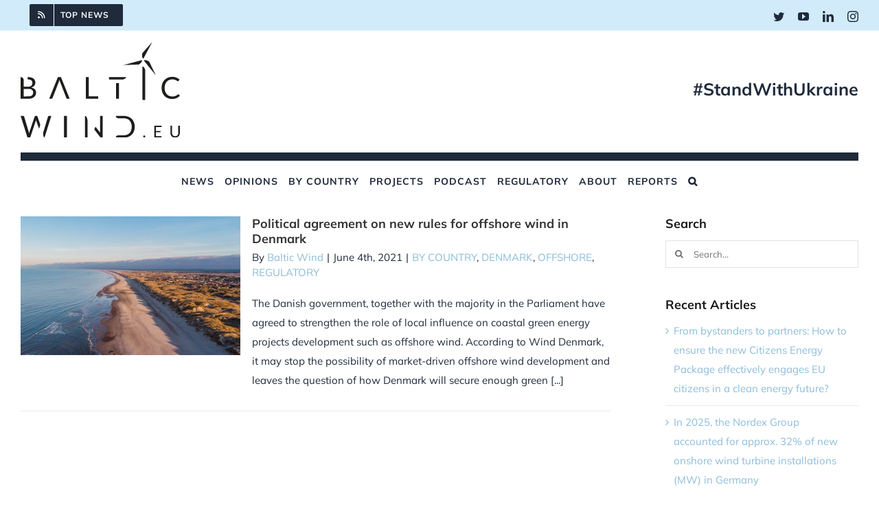

--- FILE ---
content_type: text/html; charset=UTF-8
request_url: https://balticwind.eu/category/by-country/
body_size: 44985
content:
<!DOCTYPE html>
<html class="avada-html-layout-wide avada-html-header-position-top avada-html-is-archive" lang="en-US" prefix="og: http://ogp.me/ns# fb: http://ogp.me/ns/fb#">
<head>
	<meta http-equiv="X-UA-Compatible" content="IE=edge" />
	<meta http-equiv="Content-Type" content="text/html; charset=utf-8"/>
	<meta name="viewport" content="width=device-width, initial-scale=1" />
	<meta name='robots' content='index, follow, max-image-preview:large, max-snippet:-1, max-video-preview:-1' />
<link rel="alternate" hreflang="en" href="https://balticwind.eu/category/by-country/" />
<link rel="alternate" hreflang="x-default" href="https://balticwind.eu/category/by-country/" />

	<!-- This site is optimized with the Yoast SEO plugin v20.6 - https://yoast.com/wordpress/plugins/seo/ -->
	<title>BY COUNTRY Archives - Baltic Wind</title>
	<link rel="canonical" href="https://balticwind.eu/category/by-country/" />
	<meta property="og:locale" content="en_US" />
	<meta property="og:type" content="article" />
	<meta property="og:title" content="BY COUNTRY Archives - Baltic Wind" />
	<meta property="og:url" content="https://balticwind.eu/category/by-country/" />
	<meta property="og:site_name" content="Baltic Wind" />
	<meta name="twitter:card" content="summary_large_image" />
	<meta name="twitter:site" content="@BalticWindEU" />
	<script type="application/ld+json" class="yoast-schema-graph">{"@context":"https://schema.org","@graph":[{"@type":"CollectionPage","@id":"https://balticwind.eu/category/by-country/","url":"https://balticwind.eu/category/by-country/","name":"BY COUNTRY Archives - Baltic Wind","isPartOf":{"@id":"https://balticwind.eu/#website"},"primaryImageOfPage":{"@id":"https://balticwind.eu/category/by-country/#primaryimage"},"image":{"@id":"https://balticwind.eu/category/by-country/#primaryimage"},"thumbnailUrl":"https://balticwind.eu/wp-content/uploads/2021/06/pexels-sven-huls-3596017-scaled.jpg","breadcrumb":{"@id":"https://balticwind.eu/category/by-country/#breadcrumb"},"inLanguage":"en-US"},{"@type":"ImageObject","inLanguage":"en-US","@id":"https://balticwind.eu/category/by-country/#primaryimage","url":"https://balticwind.eu/wp-content/uploads/2021/06/pexels-sven-huls-3596017-scaled.jpg","contentUrl":"https://balticwind.eu/wp-content/uploads/2021/06/pexels-sven-huls-3596017-scaled.jpg","width":2560,"height":1759},{"@type":"BreadcrumbList","@id":"https://balticwind.eu/category/by-country/#breadcrumb","itemListElement":[{"@type":"ListItem","position":1,"name":"Home","item":"https://balticwind.eu/"},{"@type":"ListItem","position":2,"name":"BY COUNTRY"}]},{"@type":"WebSite","@id":"https://balticwind.eu/#website","url":"https://balticwind.eu/","name":"BalticWind.EU","description":"Daily News from 8 Countries | Wind Energy | Baltic Sea Region","publisher":{"@id":"https://balticwind.eu/#organization"},"alternateName":"BalticWind.EU","potentialAction":[{"@type":"SearchAction","target":{"@type":"EntryPoint","urlTemplate":"https://balticwind.eu/?s={search_term_string}"},"query-input":"required name=search_term_string"}],"inLanguage":"en-US"},{"@type":"Organization","@id":"https://balticwind.eu/#organization","name":"BalticWind.EU","url":"https://balticwind.eu/","logo":{"@type":"ImageObject","inLanguage":"en-US","@id":"https://balticwind.eu/#/schema/logo/image/","url":"https://balticwind.eu/wp-content/uploads/2024/05/03.png","contentUrl":"https://balticwind.eu/wp-content/uploads/2024/05/03.png","width":7016,"height":4961,"caption":"BalticWind.EU"},"image":{"@id":"https://balticwind.eu/#/schema/logo/image/"},"sameAs":["https://twitter.com/BalticWindEU","https://www.linkedin.com/company/baltic-wind-eu/"]}]}</script>
	<!-- / Yoast SEO plugin. -->


<link rel='dns-prefetch' href='//use.fontawesome.com' />
<link rel="alternate" type="application/rss+xml" title="Baltic Wind &raquo; Feed" href="https://balticwind.eu/feed/" />
<link rel="alternate" type="application/rss+xml" title="Baltic Wind &raquo; Comments Feed" href="https://balticwind.eu/comments/feed/" />
<link rel="alternate" type="text/calendar" title="Baltic Wind &raquo; iCal Feed" href="https://balticwind.eu/events/?ical=1" />
					<link rel="shortcut icon" href="https://balticwind.eu/wp-content/uploads/2021/05/favicon-white.png" type="image/x-icon" />
		
		
		
		
		
		<link rel="alternate" type="application/rss+xml" title="Baltic Wind &raquo; BY COUNTRY Category Feed" href="https://balticwind.eu/category/by-country/feed/" />
<style id='safe-svg-svg-icon-style-inline-css' type='text/css'>
.safe-svg-cover{text-align:center}.safe-svg-cover .safe-svg-inside{display:inline-block;max-width:100%}.safe-svg-cover svg{height:100%;max-height:100%;max-width:100%;width:100%}

</style>
<link rel='stylesheet' id='mpp_gutenberg-css' href='https://balticwind.eu/wp-content/plugins/metronet-profile-picture/dist/blocks.style.build.css?ver=2.6.0' type='text/css' media='all' />
<link rel='stylesheet' id='classic-theme-styles-css' href='https://balticwind.eu/wp-includes/css/classic-themes.min.css?ver=1' type='text/css' media='all' />
<style id='global-styles-inline-css' type='text/css'>
body{--wp--preset--color--black: #000000;--wp--preset--color--cyan-bluish-gray: #abb8c3;--wp--preset--color--white: #ffffff;--wp--preset--color--pale-pink: #f78da7;--wp--preset--color--vivid-red: #cf2e2e;--wp--preset--color--luminous-vivid-orange: #ff6900;--wp--preset--color--luminous-vivid-amber: #fcb900;--wp--preset--color--light-green-cyan: #7bdcb5;--wp--preset--color--vivid-green-cyan: #00d084;--wp--preset--color--pale-cyan-blue: #8ed1fc;--wp--preset--color--vivid-cyan-blue: #0693e3;--wp--preset--color--vivid-purple: #9b51e0;--wp--preset--gradient--vivid-cyan-blue-to-vivid-purple: linear-gradient(135deg,rgba(6,147,227,1) 0%,rgb(155,81,224) 100%);--wp--preset--gradient--light-green-cyan-to-vivid-green-cyan: linear-gradient(135deg,rgb(122,220,180) 0%,rgb(0,208,130) 100%);--wp--preset--gradient--luminous-vivid-amber-to-luminous-vivid-orange: linear-gradient(135deg,rgba(252,185,0,1) 0%,rgba(255,105,0,1) 100%);--wp--preset--gradient--luminous-vivid-orange-to-vivid-red: linear-gradient(135deg,rgba(255,105,0,1) 0%,rgb(207,46,46) 100%);--wp--preset--gradient--very-light-gray-to-cyan-bluish-gray: linear-gradient(135deg,rgb(238,238,238) 0%,rgb(169,184,195) 100%);--wp--preset--gradient--cool-to-warm-spectrum: linear-gradient(135deg,rgb(74,234,220) 0%,rgb(151,120,209) 20%,rgb(207,42,186) 40%,rgb(238,44,130) 60%,rgb(251,105,98) 80%,rgb(254,248,76) 100%);--wp--preset--gradient--blush-light-purple: linear-gradient(135deg,rgb(255,206,236) 0%,rgb(152,150,240) 100%);--wp--preset--gradient--blush-bordeaux: linear-gradient(135deg,rgb(254,205,165) 0%,rgb(254,45,45) 50%,rgb(107,0,62) 100%);--wp--preset--gradient--luminous-dusk: linear-gradient(135deg,rgb(255,203,112) 0%,rgb(199,81,192) 50%,rgb(65,88,208) 100%);--wp--preset--gradient--pale-ocean: linear-gradient(135deg,rgb(255,245,203) 0%,rgb(182,227,212) 50%,rgb(51,167,181) 100%);--wp--preset--gradient--electric-grass: linear-gradient(135deg,rgb(202,248,128) 0%,rgb(113,206,126) 100%);--wp--preset--gradient--midnight: linear-gradient(135deg,rgb(2,3,129) 0%,rgb(40,116,252) 100%);--wp--preset--duotone--dark-grayscale: url('#wp-duotone-dark-grayscale');--wp--preset--duotone--grayscale: url('#wp-duotone-grayscale');--wp--preset--duotone--purple-yellow: url('#wp-duotone-purple-yellow');--wp--preset--duotone--blue-red: url('#wp-duotone-blue-red');--wp--preset--duotone--midnight: url('#wp-duotone-midnight');--wp--preset--duotone--magenta-yellow: url('#wp-duotone-magenta-yellow');--wp--preset--duotone--purple-green: url('#wp-duotone-purple-green');--wp--preset--duotone--blue-orange: url('#wp-duotone-blue-orange');--wp--preset--font-size--small: 11.25px;--wp--preset--font-size--medium: 20px;--wp--preset--font-size--large: 22.5px;--wp--preset--font-size--x-large: 42px;--wp--preset--font-size--normal: 15px;--wp--preset--font-size--xlarge: 30px;--wp--preset--font-size--huge: 45px;--wp--preset--spacing--20: 0.44rem;--wp--preset--spacing--30: 0.67rem;--wp--preset--spacing--40: 1rem;--wp--preset--spacing--50: 1.5rem;--wp--preset--spacing--60: 2.25rem;--wp--preset--spacing--70: 3.38rem;--wp--preset--spacing--80: 5.06rem;}:where(.is-layout-flex){gap: 0.5em;}body .is-layout-flow > .alignleft{float: left;margin-inline-start: 0;margin-inline-end: 2em;}body .is-layout-flow > .alignright{float: right;margin-inline-start: 2em;margin-inline-end: 0;}body .is-layout-flow > .aligncenter{margin-left: auto !important;margin-right: auto !important;}body .is-layout-constrained > .alignleft{float: left;margin-inline-start: 0;margin-inline-end: 2em;}body .is-layout-constrained > .alignright{float: right;margin-inline-start: 2em;margin-inline-end: 0;}body .is-layout-constrained > .aligncenter{margin-left: auto !important;margin-right: auto !important;}body .is-layout-constrained > :where(:not(.alignleft):not(.alignright):not(.alignfull)){max-width: var(--wp--style--global--content-size);margin-left: auto !important;margin-right: auto !important;}body .is-layout-constrained > .alignwide{max-width: var(--wp--style--global--wide-size);}body .is-layout-flex{display: flex;}body .is-layout-flex{flex-wrap: wrap;align-items: center;}body .is-layout-flex > *{margin: 0;}:where(.wp-block-columns.is-layout-flex){gap: 2em;}.has-black-color{color: var(--wp--preset--color--black) !important;}.has-cyan-bluish-gray-color{color: var(--wp--preset--color--cyan-bluish-gray) !important;}.has-white-color{color: var(--wp--preset--color--white) !important;}.has-pale-pink-color{color: var(--wp--preset--color--pale-pink) !important;}.has-vivid-red-color{color: var(--wp--preset--color--vivid-red) !important;}.has-luminous-vivid-orange-color{color: var(--wp--preset--color--luminous-vivid-orange) !important;}.has-luminous-vivid-amber-color{color: var(--wp--preset--color--luminous-vivid-amber) !important;}.has-light-green-cyan-color{color: var(--wp--preset--color--light-green-cyan) !important;}.has-vivid-green-cyan-color{color: var(--wp--preset--color--vivid-green-cyan) !important;}.has-pale-cyan-blue-color{color: var(--wp--preset--color--pale-cyan-blue) !important;}.has-vivid-cyan-blue-color{color: var(--wp--preset--color--vivid-cyan-blue) !important;}.has-vivid-purple-color{color: var(--wp--preset--color--vivid-purple) !important;}.has-black-background-color{background-color: var(--wp--preset--color--black) !important;}.has-cyan-bluish-gray-background-color{background-color: var(--wp--preset--color--cyan-bluish-gray) !important;}.has-white-background-color{background-color: var(--wp--preset--color--white) !important;}.has-pale-pink-background-color{background-color: var(--wp--preset--color--pale-pink) !important;}.has-vivid-red-background-color{background-color: var(--wp--preset--color--vivid-red) !important;}.has-luminous-vivid-orange-background-color{background-color: var(--wp--preset--color--luminous-vivid-orange) !important;}.has-luminous-vivid-amber-background-color{background-color: var(--wp--preset--color--luminous-vivid-amber) !important;}.has-light-green-cyan-background-color{background-color: var(--wp--preset--color--light-green-cyan) !important;}.has-vivid-green-cyan-background-color{background-color: var(--wp--preset--color--vivid-green-cyan) !important;}.has-pale-cyan-blue-background-color{background-color: var(--wp--preset--color--pale-cyan-blue) !important;}.has-vivid-cyan-blue-background-color{background-color: var(--wp--preset--color--vivid-cyan-blue) !important;}.has-vivid-purple-background-color{background-color: var(--wp--preset--color--vivid-purple) !important;}.has-black-border-color{border-color: var(--wp--preset--color--black) !important;}.has-cyan-bluish-gray-border-color{border-color: var(--wp--preset--color--cyan-bluish-gray) !important;}.has-white-border-color{border-color: var(--wp--preset--color--white) !important;}.has-pale-pink-border-color{border-color: var(--wp--preset--color--pale-pink) !important;}.has-vivid-red-border-color{border-color: var(--wp--preset--color--vivid-red) !important;}.has-luminous-vivid-orange-border-color{border-color: var(--wp--preset--color--luminous-vivid-orange) !important;}.has-luminous-vivid-amber-border-color{border-color: var(--wp--preset--color--luminous-vivid-amber) !important;}.has-light-green-cyan-border-color{border-color: var(--wp--preset--color--light-green-cyan) !important;}.has-vivid-green-cyan-border-color{border-color: var(--wp--preset--color--vivid-green-cyan) !important;}.has-pale-cyan-blue-border-color{border-color: var(--wp--preset--color--pale-cyan-blue) !important;}.has-vivid-cyan-blue-border-color{border-color: var(--wp--preset--color--vivid-cyan-blue) !important;}.has-vivid-purple-border-color{border-color: var(--wp--preset--color--vivid-purple) !important;}.has-vivid-cyan-blue-to-vivid-purple-gradient-background{background: var(--wp--preset--gradient--vivid-cyan-blue-to-vivid-purple) !important;}.has-light-green-cyan-to-vivid-green-cyan-gradient-background{background: var(--wp--preset--gradient--light-green-cyan-to-vivid-green-cyan) !important;}.has-luminous-vivid-amber-to-luminous-vivid-orange-gradient-background{background: var(--wp--preset--gradient--luminous-vivid-amber-to-luminous-vivid-orange) !important;}.has-luminous-vivid-orange-to-vivid-red-gradient-background{background: var(--wp--preset--gradient--luminous-vivid-orange-to-vivid-red) !important;}.has-very-light-gray-to-cyan-bluish-gray-gradient-background{background: var(--wp--preset--gradient--very-light-gray-to-cyan-bluish-gray) !important;}.has-cool-to-warm-spectrum-gradient-background{background: var(--wp--preset--gradient--cool-to-warm-spectrum) !important;}.has-blush-light-purple-gradient-background{background: var(--wp--preset--gradient--blush-light-purple) !important;}.has-blush-bordeaux-gradient-background{background: var(--wp--preset--gradient--blush-bordeaux) !important;}.has-luminous-dusk-gradient-background{background: var(--wp--preset--gradient--luminous-dusk) !important;}.has-pale-ocean-gradient-background{background: var(--wp--preset--gradient--pale-ocean) !important;}.has-electric-grass-gradient-background{background: var(--wp--preset--gradient--electric-grass) !important;}.has-midnight-gradient-background{background: var(--wp--preset--gradient--midnight) !important;}.has-small-font-size{font-size: var(--wp--preset--font-size--small) !important;}.has-medium-font-size{font-size: var(--wp--preset--font-size--medium) !important;}.has-large-font-size{font-size: var(--wp--preset--font-size--large) !important;}.has-x-large-font-size{font-size: var(--wp--preset--font-size--x-large) !important;}
.wp-block-navigation a:where(:not(.wp-element-button)){color: inherit;}
:where(.wp-block-columns.is-layout-flex){gap: 2em;}
.wp-block-pullquote{font-size: 1.5em;line-height: 1.6;}
</style>
<link rel='stylesheet' id='leaflet-css' href='https://balticwind.eu/wp-content/plugins/geodirectory/assets/leaflet/leaflet.css?ver=2.3.41' type='text/css' media='all' />
<link rel='stylesheet' id='leaflet-routing-machine-css' href='https://balticwind.eu/wp-content/plugins/geodirectory/assets/leaflet/routing/leaflet-routing-machine.css?ver=2.3.41' type='text/css' media='all' />
<link rel='stylesheet' id='widgetopts-styles-css' href='https://balticwind.eu/wp-content/plugins/widget-options/assets/css/widget-options.css' type='text/css' media='all' />
<link rel='stylesheet' id='wp-job-manager-job-listings-css' href='https://balticwind.eu/wp-content/plugins/wp-job-manager/assets/dist/css/job-listings.css?ver=d866e43503c5e047c6b0be0a9557cf8e' type='text/css' media='all' />
<link rel='stylesheet' id='wpml-menu-item-0-css' href='//balticwind.eu/wp-content/plugins/sitepress-multilingual-cms/templates/language-switchers/menu-item/style.min.css?ver=1' type='text/css' media='all' />
<!--[if IE]>
<link rel='stylesheet' id='avada-IE-css' href='https://balticwind.eu/wp-content/themes/Avada/assets/css/dynamic/ie.min.css?ver=7.3.1' type='text/css' media='all' />
<style id='avada-IE-inline-css' type='text/css'>
.avada-select-parent .select-arrow{background-color:#ffffff}
.select-arrow{background-color:#ffffff}
</style>
<![endif]-->
<link rel='stylesheet' id='ayecode-ui-css' href='https://balticwind.eu/wp-content/plugins/geodirectory/vendor/ayecode/wp-ayecode-ui/assets-v5/css/ayecode-ui-compatibility.css?ver=0.2.8' type='text/css' media='all' />
<style id='ayecode-ui-inline-css' type='text/css'>
body.modal-open .modal-backdrop.show:not(.in){opacity:.5}body.modal-open .modal.show:not(.in){opacity:1;z-index:99999}body.modal-open .modal.show:not(.in) .modal-content{box-shadow:none}body.modal-open .modal.show:not(.in) .modal-dialog{transform:initial}body.modal-open .modal.bsui .modal-dialog{left:auto}.collapse.show:not(.in){display:inherit}.fade.show{opacity:1}body.modal-open .modal.in{opacity:1;z-index:99999}body.modal-open .modal.bsui.in .modal-content{box-shadow:none}.bsui .collapse.in{display:inherit}.bsui .collapse.in.row.show{display:flex}.bsui .collapse.in.row:not(.show){display:none}body.modal-open #wpadminbar{z-index:999}.embed-responsive-16by9 .fluid-width-video-wrapper{padding:0!important;position:initial}
</style>
<link rel='stylesheet' id='fusion-dynamic-css-css' href='https://balticwind.eu/wp-content/uploads/fusion-styles/4338f9cd543820e8b320b8997851b7ac.min.css?ver=3.3.1' type='text/css' media='all' />
<link rel='stylesheet' id='font-awesome-css' href='https://use.fontawesome.com/releases/v7.1.0/css/all.css?wpfas=true' type='text/css' media='all' />
<style id='teccc-nofile-stylesheet-inline-css' type='text/css'>
/* The Events Calendar: Category Colors 7.1.2 */
.teccc-legend a, .tribe-events-calendar a, #tribe-events-content .tribe-events-tooltip h4
{
	font-weight: bold;
}

.tribe-events-list .vevent.hentry h2 {
	padding-left: 5px;
}


@media only screen and (max-width: 801px) {
	.tribe-events-calendar td .hentry,
	.tribe-events-calendar td .type-tribe_events {
		display: block;
	}

	h3.entry-title.summary,
	h3.tribe-events-month-event-title,
	.tribe-events-calendar .tribe-events-has-events:after {
		display: none;
	}

	.tribe-events-calendar .mobile-trigger .tribe-events-tooltip {
		display: none !important;
	}
}


.tribe-events .tribe-events-calendar-month__multiday-event-bar,
.tribe-events .tribe-events-calendar-month__multiday-event-bar-inner,
.tribe-events-calendar-month__multiday-event-wrapper
{ background-color: #F7F6F6; }


.tribe-events-calendar-month__multiday-event-wrapper.tribe-events-calendar-month__multiday-event--empty
{ background-color: transparent !important; }


.tribe-common--breakpoint-medium.tribe-events .tribe-events-calendar-list__event-datetime-featured-text,
.tribe-events-calendar-month-mobile-events__mobile-event-datetime-featured-text,
.tribe-events-calendar-day__event-datetime-featured-text,
.tribe-common-c-svgicon--featured
{ color: #0ea0d7 !important; }

.tribe-events-calendar-list__event-date-tag-datetime:after, 
.tribe-events-widget-events-list__event-date-tag-datetime:after, 
.tribe-events .tribe-events-calendar-day__event--featured:after,
.tribe-events .tribe-events-calendar-month__calendar-event--featured:before
{ background-color: #0ea0d7 !important; }



	
		.tribe-events-category-all-day h2.tribe-events-list-event-title.entry-title a,
.tribe-events-category-all-day h2.tribe-events-list-event-title a,
.tribe-events-category-all-day h3.tribe-events-list-event-title a,
.tribe-event-featured .tribe-events-category-all-day h3.tribe-events-list-event-title a,
.tribe-events-list .tribe-events-loop .tribe-event-featured.tribe-events-category-all-day h3.tribe-events-list-event-title a,	.tribe-events-shortcode .tribe-events-month table .type-tribe_events.tribe-events-category-all-day,		.tribe-events-list .tribe-events-loop .tribe-event-featured.tribe-events-category-all-day h3.tribe-events-list-event-title a:hover,
#tribe-events-content table.tribe-events-calendar .type-tribe_events.tribe-events-category-all-day.tribe-event-featured h3.tribe-events-month-event-title a:hover,			.tribe-events-list-widget li.tribe-events-category-all-day a:link,
.tribe-events-list-widget li.tribe-events-category-all-day a:visited,
li.tribe-events-list-widget-events.tribe-events-category-all-day a:link,
li.tribe-events-list-widget-events.tribe-events-category-all-day a:visited,	.teccc-legend li.tribe_events_cat-all-day a,
.tribe-common article.tribe_events_cat-all-day h3 a,
.tribe-common article.tribe_events_cat-all-day h3 a:link,
.tribe-common article.tribe_events_cat-all-day h3 a:visited,
article.tribe-events-calendar-month__multiday-event.tribe_events_cat-all-day h3,	#tribe-events-content table.tribe-events-calendar .tribe-event-featured.tribe-events-category-all-day .tribe-events-month-event-title a,
.teccc-legend li.tribe-events-category-all-day a,
.tribe-events-calendar .tribe-events-category-all-day a,
#tribe-events-content .teccc-legend li.tribe-events-category-all-day a,
#tribe-events-content .tribe-events-calendar .tribe-events-category-all-day a,
.type-tribe_events.tribe-events-category-all-day h2 a,
.tribe-events-category-all-day > div.hentry.vevent > h3.entry-title a,
.tribe-events-mobile.tribe-events-category-all-day h4 a
{
		text-decoration: none;
}

		.tribe-events-category-all-day h3.tribe-events-list-event-title,		.tribe-events-shortcode .tribe-events-month table .type-tribe_events.tribe-events-category-all-day,				.tribe-events-list-widget li.tribe-events-category-all-day h4,
li.tribe-events-list-widget-events.tribe-events-category-all-day h4,	.teccc-legend li.tribe_events_cat-all-day,
article.tribe_events_cat-all-day header.tribe-events-widget-events-list__event-header h3,
article.tribe-events-calendar-month__calendar-event.tribe_events_cat-all-day h3,
article.tribe-events-calendar-month__multiday-event.tribe_events_cat-all-day .tribe-events-calendar-month__multiday-event-bar-inner,
article.tribe-events-calendar-month-mobile-events__mobile-event.tribe_events_cat-all-day h3,
article.tribe-events-calendar-day__event.tribe_events_cat-all-day h3,
article.tribe-events-calendar-list__event.tribe_events_cat-all-day h3,
article.tribe-events-calendar-latest-past__event.tribe_events_cat-all-day h3,	.events-archive.events-gridview #tribe-events-content table .type-tribe_events.tribe-events-category-all-day,
.teccc-legend li.tribe-events-category-all-day,
.tribe-events-calendar .tribe-events-category-all-day,
.type-tribe_events.tribe-events-category-all-day h2,
.tribe-events-category-all-day > div.hentry.vevent > h3.entry-title,
.tribe-events-mobile.tribe-events-category-all-day h4
{
			background-color: #243041;
				border-left: 5px solid #CFCFCF;
			border-right: 5px solid transparent;
		line-height: 1.4em;
	padding-left: 5px;
	padding-bottom: 2px;
}

	.tribe-events-calendar .tribe-event-featured.tribe-events-category-all-day,
#tribe-events-content table.tribe-events-calendar .type-tribe_events.tribe-event-featured.tribe-events-category-all-day,
.tribe-grid-body div[id*='tribe-events-event-'][class*='tribe-events-category-'].tribe-events-week-hourly-single.tribe-event-featured
{ border-right: 5px solid #0ea0d7 }

	
	
		.tribe-events-list-widget li.tribe-events-category-all-day a:link,
.tribe-events-list-widget li.tribe-events-category-all-day a:visited,
li.tribe-events-list-widget-events.tribe-events-category-all-day a:link,
li.tribe-events-list-widget-events.tribe-events-category-all-day a:visited,	.tribe-events-category-all-day h2.tribe-events-list-event-title.entry-title a,
.tribe-events-category-all-day h2.tribe-events-list-event-title a,
.tribe-events-category-all-day h3.tribe-events-list-event-title a,
.tribe-event-featured .tribe-events-category-all-day h3.tribe-events-list-event-title a,
.tribe-events-list .tribe-events-loop .tribe-event-featured.tribe-events-category-all-day h3.tribe-events-list-event-title a
{
	width: auto;
	display: block;
}
	
		.tribe-events-category-energy h2.tribe-events-list-event-title.entry-title a,
.tribe-events-category-energy h2.tribe-events-list-event-title a,
.tribe-events-category-energy h3.tribe-events-list-event-title a,
.tribe-event-featured .tribe-events-category-energy h3.tribe-events-list-event-title a,
.tribe-events-list .tribe-events-loop .tribe-event-featured.tribe-events-category-energy h3.tribe-events-list-event-title a,	.tribe-events-shortcode .tribe-events-month table .type-tribe_events.tribe-events-category-energy,		.tribe-events-list .tribe-events-loop .tribe-event-featured.tribe-events-category-energy h3.tribe-events-list-event-title a:hover,
#tribe-events-content table.tribe-events-calendar .type-tribe_events.tribe-events-category-energy.tribe-event-featured h3.tribe-events-month-event-title a:hover,			.tribe-events-list-widget li.tribe-events-category-energy a:link,
.tribe-events-list-widget li.tribe-events-category-energy a:visited,
li.tribe-events-list-widget-events.tribe-events-category-energy a:link,
li.tribe-events-list-widget-events.tribe-events-category-energy a:visited,	.teccc-legend li.tribe_events_cat-energy a,
.tribe-common article.tribe_events_cat-energy h3 a,
.tribe-common article.tribe_events_cat-energy h3 a:link,
.tribe-common article.tribe_events_cat-energy h3 a:visited,
article.tribe-events-calendar-month__multiday-event.tribe_events_cat-energy h3,	#tribe-events-content table.tribe-events-calendar .tribe-event-featured.tribe-events-category-energy .tribe-events-month-event-title a,
.teccc-legend li.tribe-events-category-energy a,
.tribe-events-calendar .tribe-events-category-energy a,
#tribe-events-content .teccc-legend li.tribe-events-category-energy a,
#tribe-events-content .tribe-events-calendar .tribe-events-category-energy a,
.type-tribe_events.tribe-events-category-energy h2 a,
.tribe-events-category-energy > div.hentry.vevent > h3.entry-title a,
.tribe-events-mobile.tribe-events-category-energy h4 a
{
		text-decoration: none;
}

		.tribe-events-category-energy h3.tribe-events-list-event-title,		.tribe-events-shortcode .tribe-events-month table .type-tribe_events.tribe-events-category-energy,				.tribe-events-list-widget li.tribe-events-category-energy h4,
li.tribe-events-list-widget-events.tribe-events-category-energy h4,	.teccc-legend li.tribe_events_cat-energy,
article.tribe_events_cat-energy header.tribe-events-widget-events-list__event-header h3,
article.tribe-events-calendar-month__calendar-event.tribe_events_cat-energy h3,
article.tribe-events-calendar-month__multiday-event.tribe_events_cat-energy .tribe-events-calendar-month__multiday-event-bar-inner,
article.tribe-events-calendar-month-mobile-events__mobile-event.tribe_events_cat-energy h3,
article.tribe-events-calendar-day__event.tribe_events_cat-energy h3,
article.tribe-events-calendar-list__event.tribe_events_cat-energy h3,
article.tribe-events-calendar-latest-past__event.tribe_events_cat-energy h3,	.events-archive.events-gridview #tribe-events-content table .type-tribe_events.tribe-events-category-energy,
.teccc-legend li.tribe-events-category-energy,
.tribe-events-calendar .tribe-events-category-energy,
.type-tribe_events.tribe-events-category-energy h2,
.tribe-events-category-energy > div.hentry.vevent > h3.entry-title,
.tribe-events-mobile.tribe-events-category-energy h4
{
			background-color: #CFCFCF;
				border-left: 5px solid #CFCFCF;
			border-right: 5px solid transparent;
		line-height: 1.4em;
	padding-left: 5px;
	padding-bottom: 2px;
}

	.tribe-events-calendar .tribe-event-featured.tribe-events-category-energy,
#tribe-events-content table.tribe-events-calendar .type-tribe_events.tribe-event-featured.tribe-events-category-energy,
.tribe-grid-body div[id*='tribe-events-event-'][class*='tribe-events-category-'].tribe-events-week-hourly-single.tribe-event-featured
{ border-right: 5px solid #0ea0d7 }

	
	
		.tribe-events-list-widget li.tribe-events-category-energy a:link,
.tribe-events-list-widget li.tribe-events-category-energy a:visited,
li.tribe-events-list-widget-events.tribe-events-category-energy a:link,
li.tribe-events-list-widget-events.tribe-events-category-energy a:visited,	.tribe-events-category-energy h2.tribe-events-list-event-title.entry-title a,
.tribe-events-category-energy h2.tribe-events-list-event-title a,
.tribe-events-category-energy h3.tribe-events-list-event-title a,
.tribe-event-featured .tribe-events-category-energy h3.tribe-events-list-event-title a,
.tribe-events-list .tribe-events-loop .tribe-event-featured.tribe-events-category-energy h3.tribe-events-list-event-title a
{
	width: auto;
	display: block;
}
	
		.tribe-events-category-europe h2.tribe-events-list-event-title.entry-title a,
.tribe-events-category-europe h2.tribe-events-list-event-title a,
.tribe-events-category-europe h3.tribe-events-list-event-title a,
.tribe-event-featured .tribe-events-category-europe h3.tribe-events-list-event-title a,
.tribe-events-list .tribe-events-loop .tribe-event-featured.tribe-events-category-europe h3.tribe-events-list-event-title a,	.tribe-events-shortcode .tribe-events-month table .type-tribe_events.tribe-events-category-europe,		.tribe-events-list .tribe-events-loop .tribe-event-featured.tribe-events-category-europe h3.tribe-events-list-event-title a:hover,
#tribe-events-content table.tribe-events-calendar .type-tribe_events.tribe-events-category-europe.tribe-event-featured h3.tribe-events-month-event-title a:hover,			.tribe-events-list-widget li.tribe-events-category-europe a:link,
.tribe-events-list-widget li.tribe-events-category-europe a:visited,
li.tribe-events-list-widget-events.tribe-events-category-europe a:link,
li.tribe-events-list-widget-events.tribe-events-category-europe a:visited,	.teccc-legend li.tribe_events_cat-europe a,
.tribe-common article.tribe_events_cat-europe h3 a,
.tribe-common article.tribe_events_cat-europe h3 a:link,
.tribe-common article.tribe_events_cat-europe h3 a:visited,
article.tribe-events-calendar-month__multiday-event.tribe_events_cat-europe h3,	#tribe-events-content table.tribe-events-calendar .tribe-event-featured.tribe-events-category-europe .tribe-events-month-event-title a,
.teccc-legend li.tribe-events-category-europe a,
.tribe-events-calendar .tribe-events-category-europe a,
#tribe-events-content .teccc-legend li.tribe-events-category-europe a,
#tribe-events-content .tribe-events-calendar .tribe-events-category-europe a,
.type-tribe_events.tribe-events-category-europe h2 a,
.tribe-events-category-europe > div.hentry.vevent > h3.entry-title a,
.tribe-events-mobile.tribe-events-category-europe h4 a
{
		text-decoration: none;
}

		.tribe-events-category-europe h3.tribe-events-list-event-title,		.tribe-events-shortcode .tribe-events-month table .type-tribe_events.tribe-events-category-europe,				.tribe-events-list-widget li.tribe-events-category-europe h4,
li.tribe-events-list-widget-events.tribe-events-category-europe h4,	.teccc-legend li.tribe_events_cat-europe,
article.tribe_events_cat-europe header.tribe-events-widget-events-list__event-header h3,
article.tribe-events-calendar-month__calendar-event.tribe_events_cat-europe h3,
article.tribe-events-calendar-month__multiday-event.tribe_events_cat-europe .tribe-events-calendar-month__multiday-event-bar-inner,
article.tribe-events-calendar-month-mobile-events__mobile-event.tribe_events_cat-europe h3,
article.tribe-events-calendar-day__event.tribe_events_cat-europe h3,
article.tribe-events-calendar-list__event.tribe_events_cat-europe h3,
article.tribe-events-calendar-latest-past__event.tribe_events_cat-europe h3,	.events-archive.events-gridview #tribe-events-content table .type-tribe_events.tribe-events-category-europe,
.teccc-legend li.tribe-events-category-europe,
.tribe-events-calendar .tribe-events-category-europe,
.type-tribe_events.tribe-events-category-europe h2,
.tribe-events-category-europe > div.hentry.vevent > h3.entry-title,
.tribe-events-mobile.tribe-events-category-europe h4
{
			background-color: #CFCFCF;
				border-left: 5px solid #CFCFCF;
			border-right: 5px solid transparent;
		line-height: 1.4em;
	padding-left: 5px;
	padding-bottom: 2px;
}

	.tribe-events-calendar .tribe-event-featured.tribe-events-category-europe,
#tribe-events-content table.tribe-events-calendar .type-tribe_events.tribe-event-featured.tribe-events-category-europe,
.tribe-grid-body div[id*='tribe-events-event-'][class*='tribe-events-category-'].tribe-events-week-hourly-single.tribe-event-featured
{ border-right: 5px solid #0ea0d7 }

	
	
		.tribe-events-list-widget li.tribe-events-category-europe a:link,
.tribe-events-list-widget li.tribe-events-category-europe a:visited,
li.tribe-events-list-widget-events.tribe-events-category-europe a:link,
li.tribe-events-list-widget-events.tribe-events-category-europe a:visited,	.tribe-events-category-europe h2.tribe-events-list-event-title.entry-title a,
.tribe-events-category-europe h2.tribe-events-list-event-title a,
.tribe-events-category-europe h3.tribe-events-list-event-title a,
.tribe-event-featured .tribe-events-category-europe h3.tribe-events-list-event-title a,
.tribe-events-list .tribe-events-loop .tribe-event-featured.tribe-events-category-europe h3.tribe-events-list-event-title a
{
	width: auto;
	display: block;
}
	
		.tribe-events-category-germany h2.tribe-events-list-event-title.entry-title a,
.tribe-events-category-germany h2.tribe-events-list-event-title a,
.tribe-events-category-germany h3.tribe-events-list-event-title a,
.tribe-event-featured .tribe-events-category-germany h3.tribe-events-list-event-title a,
.tribe-events-list .tribe-events-loop .tribe-event-featured.tribe-events-category-germany h3.tribe-events-list-event-title a,	.tribe-events-shortcode .tribe-events-month table .type-tribe_events.tribe-events-category-germany,		.tribe-events-list .tribe-events-loop .tribe-event-featured.tribe-events-category-germany h3.tribe-events-list-event-title a:hover,
#tribe-events-content table.tribe-events-calendar .type-tribe_events.tribe-events-category-germany.tribe-event-featured h3.tribe-events-month-event-title a:hover,			.tribe-events-list-widget li.tribe-events-category-germany a:link,
.tribe-events-list-widget li.tribe-events-category-germany a:visited,
li.tribe-events-list-widget-events.tribe-events-category-germany a:link,
li.tribe-events-list-widget-events.tribe-events-category-germany a:visited,	.teccc-legend li.tribe_events_cat-germany a,
.tribe-common article.tribe_events_cat-germany h3 a,
.tribe-common article.tribe_events_cat-germany h3 a:link,
.tribe-common article.tribe_events_cat-germany h3 a:visited,
article.tribe-events-calendar-month__multiday-event.tribe_events_cat-germany h3,	#tribe-events-content table.tribe-events-calendar .tribe-event-featured.tribe-events-category-germany .tribe-events-month-event-title a,
.teccc-legend li.tribe-events-category-germany a,
.tribe-events-calendar .tribe-events-category-germany a,
#tribe-events-content .teccc-legend li.tribe-events-category-germany a,
#tribe-events-content .tribe-events-calendar .tribe-events-category-germany a,
.type-tribe_events.tribe-events-category-germany h2 a,
.tribe-events-category-germany > div.hentry.vevent > h3.entry-title a,
.tribe-events-mobile.tribe-events-category-germany h4 a
{
		text-decoration: none;
}

		.tribe-events-category-germany h3.tribe-events-list-event-title,		.tribe-events-shortcode .tribe-events-month table .type-tribe_events.tribe-events-category-germany,				.tribe-events-list-widget li.tribe-events-category-germany h4,
li.tribe-events-list-widget-events.tribe-events-category-germany h4,	.teccc-legend li.tribe_events_cat-germany,
article.tribe_events_cat-germany header.tribe-events-widget-events-list__event-header h3,
article.tribe-events-calendar-month__calendar-event.tribe_events_cat-germany h3,
article.tribe-events-calendar-month__multiday-event.tribe_events_cat-germany .tribe-events-calendar-month__multiday-event-bar-inner,
article.tribe-events-calendar-month-mobile-events__mobile-event.tribe_events_cat-germany h3,
article.tribe-events-calendar-day__event.tribe_events_cat-germany h3,
article.tribe-events-calendar-list__event.tribe_events_cat-germany h3,
article.tribe-events-calendar-latest-past__event.tribe_events_cat-germany h3,	.events-archive.events-gridview #tribe-events-content table .type-tribe_events.tribe-events-category-germany,
.teccc-legend li.tribe-events-category-germany,
.tribe-events-calendar .tribe-events-category-germany,
.type-tribe_events.tribe-events-category-germany h2,
.tribe-events-category-germany > div.hentry.vevent > h3.entry-title,
.tribe-events-mobile.tribe-events-category-germany h4
{
			background-color: #CFCFCF;
				border-left: 5px solid #CFCFCF;
			border-right: 5px solid transparent;
		line-height: 1.4em;
	padding-left: 5px;
	padding-bottom: 2px;
}

	.tribe-events-calendar .tribe-event-featured.tribe-events-category-germany,
#tribe-events-content table.tribe-events-calendar .type-tribe_events.tribe-event-featured.tribe-events-category-germany,
.tribe-grid-body div[id*='tribe-events-event-'][class*='tribe-events-category-'].tribe-events-week-hourly-single.tribe-event-featured
{ border-right: 5px solid #0ea0d7 }

	
	
		.tribe-events-list-widget li.tribe-events-category-germany a:link,
.tribe-events-list-widget li.tribe-events-category-germany a:visited,
li.tribe-events-list-widget-events.tribe-events-category-germany a:link,
li.tribe-events-list-widget-events.tribe-events-category-germany a:visited,	.tribe-events-category-germany h2.tribe-events-list-event-title.entry-title a,
.tribe-events-category-germany h2.tribe-events-list-event-title a,
.tribe-events-category-germany h3.tribe-events-list-event-title a,
.tribe-event-featured .tribe-events-category-germany h3.tribe-events-list-event-title a,
.tribe-events-list .tribe-events-loop .tribe-event-featured.tribe-events-category-germany h3.tribe-events-list-event-title a
{
	width: auto;
	display: block;
}
	
		.tribe-events-category-global h2.tribe-events-list-event-title.entry-title a,
.tribe-events-category-global h2.tribe-events-list-event-title a,
.tribe-events-category-global h3.tribe-events-list-event-title a,
.tribe-event-featured .tribe-events-category-global h3.tribe-events-list-event-title a,
.tribe-events-list .tribe-events-loop .tribe-event-featured.tribe-events-category-global h3.tribe-events-list-event-title a,	.tribe-events-shortcode .tribe-events-month table .type-tribe_events.tribe-events-category-global,		.tribe-events-list .tribe-events-loop .tribe-event-featured.tribe-events-category-global h3.tribe-events-list-event-title a:hover,
#tribe-events-content table.tribe-events-calendar .type-tribe_events.tribe-events-category-global.tribe-event-featured h3.tribe-events-month-event-title a:hover,			.tribe-events-list-widget li.tribe-events-category-global a:link,
.tribe-events-list-widget li.tribe-events-category-global a:visited,
li.tribe-events-list-widget-events.tribe-events-category-global a:link,
li.tribe-events-list-widget-events.tribe-events-category-global a:visited,	.teccc-legend li.tribe_events_cat-global a,
.tribe-common article.tribe_events_cat-global h3 a,
.tribe-common article.tribe_events_cat-global h3 a:link,
.tribe-common article.tribe_events_cat-global h3 a:visited,
article.tribe-events-calendar-month__multiday-event.tribe_events_cat-global h3,	#tribe-events-content table.tribe-events-calendar .tribe-event-featured.tribe-events-category-global .tribe-events-month-event-title a,
.teccc-legend li.tribe-events-category-global a,
.tribe-events-calendar .tribe-events-category-global a,
#tribe-events-content .teccc-legend li.tribe-events-category-global a,
#tribe-events-content .tribe-events-calendar .tribe-events-category-global a,
.type-tribe_events.tribe-events-category-global h2 a,
.tribe-events-category-global > div.hentry.vevent > h3.entry-title a,
.tribe-events-mobile.tribe-events-category-global h4 a
{
		text-decoration: none;
}

		.tribe-events-category-global h3.tribe-events-list-event-title,		.tribe-events-shortcode .tribe-events-month table .type-tribe_events.tribe-events-category-global,				.tribe-events-list-widget li.tribe-events-category-global h4,
li.tribe-events-list-widget-events.tribe-events-category-global h4,	.teccc-legend li.tribe_events_cat-global,
article.tribe_events_cat-global header.tribe-events-widget-events-list__event-header h3,
article.tribe-events-calendar-month__calendar-event.tribe_events_cat-global h3,
article.tribe-events-calendar-month__multiday-event.tribe_events_cat-global .tribe-events-calendar-month__multiday-event-bar-inner,
article.tribe-events-calendar-month-mobile-events__mobile-event.tribe_events_cat-global h3,
article.tribe-events-calendar-day__event.tribe_events_cat-global h3,
article.tribe-events-calendar-list__event.tribe_events_cat-global h3,
article.tribe-events-calendar-latest-past__event.tribe_events_cat-global h3,	.events-archive.events-gridview #tribe-events-content table .type-tribe_events.tribe-events-category-global,
.teccc-legend li.tribe-events-category-global,
.tribe-events-calendar .tribe-events-category-global,
.type-tribe_events.tribe-events-category-global h2,
.tribe-events-category-global > div.hentry.vevent > h3.entry-title,
.tribe-events-mobile.tribe-events-category-global h4
{
			background-color: #CFCFCF;
				border-left: 5px solid #CFCFCF;
			border-right: 5px solid transparent;
		line-height: 1.4em;
	padding-left: 5px;
	padding-bottom: 2px;
}

	.tribe-events-calendar .tribe-event-featured.tribe-events-category-global,
#tribe-events-content table.tribe-events-calendar .type-tribe_events.tribe-event-featured.tribe-events-category-global,
.tribe-grid-body div[id*='tribe-events-event-'][class*='tribe-events-category-'].tribe-events-week-hourly-single.tribe-event-featured
{ border-right: 5px solid #0ea0d7 }

	
	
		.tribe-events-list-widget li.tribe-events-category-global a:link,
.tribe-events-list-widget li.tribe-events-category-global a:visited,
li.tribe-events-list-widget-events.tribe-events-category-global a:link,
li.tribe-events-list-widget-events.tribe-events-category-global a:visited,	.tribe-events-category-global h2.tribe-events-list-event-title.entry-title a,
.tribe-events-category-global h2.tribe-events-list-event-title a,
.tribe-events-category-global h3.tribe-events-list-event-title a,
.tribe-event-featured .tribe-events-category-global h3.tribe-events-list-event-title a,
.tribe-events-list .tribe-events-loop .tribe-event-featured.tribe-events-category-global h3.tribe-events-list-event-title a
{
	width: auto;
	display: block;
}
	
		.tribe-events-category-kategoria-1 h2.tribe-events-list-event-title.entry-title a,
.tribe-events-category-kategoria-1 h2.tribe-events-list-event-title a,
.tribe-events-category-kategoria-1 h3.tribe-events-list-event-title a,
.tribe-event-featured .tribe-events-category-kategoria-1 h3.tribe-events-list-event-title a,
.tribe-events-list .tribe-events-loop .tribe-event-featured.tribe-events-category-kategoria-1 h3.tribe-events-list-event-title a,	.tribe-events-shortcode .tribe-events-month table .type-tribe_events.tribe-events-category-kategoria-1,		.tribe-events-list .tribe-events-loop .tribe-event-featured.tribe-events-category-kategoria-1 h3.tribe-events-list-event-title a:hover,
#tribe-events-content table.tribe-events-calendar .type-tribe_events.tribe-events-category-kategoria-1.tribe-event-featured h3.tribe-events-month-event-title a:hover,			.tribe-events-list-widget li.tribe-events-category-kategoria-1 a:link,
.tribe-events-list-widget li.tribe-events-category-kategoria-1 a:visited,
li.tribe-events-list-widget-events.tribe-events-category-kategoria-1 a:link,
li.tribe-events-list-widget-events.tribe-events-category-kategoria-1 a:visited,	.teccc-legend li.tribe_events_cat-kategoria-1 a,
.tribe-common article.tribe_events_cat-kategoria-1 h3 a,
.tribe-common article.tribe_events_cat-kategoria-1 h3 a:link,
.tribe-common article.tribe_events_cat-kategoria-1 h3 a:visited,
article.tribe-events-calendar-month__multiday-event.tribe_events_cat-kategoria-1 h3,	#tribe-events-content table.tribe-events-calendar .tribe-event-featured.tribe-events-category-kategoria-1 .tribe-events-month-event-title a,
.teccc-legend li.tribe-events-category-kategoria-1 a,
.tribe-events-calendar .tribe-events-category-kategoria-1 a,
#tribe-events-content .teccc-legend li.tribe-events-category-kategoria-1 a,
#tribe-events-content .tribe-events-calendar .tribe-events-category-kategoria-1 a,
.type-tribe_events.tribe-events-category-kategoria-1 h2 a,
.tribe-events-category-kategoria-1 > div.hentry.vevent > h3.entry-title a,
.tribe-events-mobile.tribe-events-category-kategoria-1 h4 a
{
		text-decoration: none;
}

		.tribe-events-category-kategoria-1 h3.tribe-events-list-event-title,		.tribe-events-shortcode .tribe-events-month table .type-tribe_events.tribe-events-category-kategoria-1,				.tribe-events-list-widget li.tribe-events-category-kategoria-1 h4,
li.tribe-events-list-widget-events.tribe-events-category-kategoria-1 h4,	.teccc-legend li.tribe_events_cat-kategoria-1,
article.tribe_events_cat-kategoria-1 header.tribe-events-widget-events-list__event-header h3,
article.tribe-events-calendar-month__calendar-event.tribe_events_cat-kategoria-1 h3,
article.tribe-events-calendar-month__multiday-event.tribe_events_cat-kategoria-1 .tribe-events-calendar-month__multiday-event-bar-inner,
article.tribe-events-calendar-month-mobile-events__mobile-event.tribe_events_cat-kategoria-1 h3,
article.tribe-events-calendar-day__event.tribe_events_cat-kategoria-1 h3,
article.tribe-events-calendar-list__event.tribe_events_cat-kategoria-1 h3,
article.tribe-events-calendar-latest-past__event.tribe_events_cat-kategoria-1 h3,	.events-archive.events-gridview #tribe-events-content table .type-tribe_events.tribe-events-category-kategoria-1,
.teccc-legend li.tribe-events-category-kategoria-1,
.tribe-events-calendar .tribe-events-category-kategoria-1,
.type-tribe_events.tribe-events-category-kategoria-1 h2,
.tribe-events-category-kategoria-1 > div.hentry.vevent > h3.entry-title,
.tribe-events-mobile.tribe-events-category-kategoria-1 h4
{
			background-color: #CFCFCF;
				border-left: 5px solid #CFCFCF;
			border-right: 5px solid transparent;
		line-height: 1.4em;
	padding-left: 5px;
	padding-bottom: 2px;
}

	.tribe-events-calendar .tribe-event-featured.tribe-events-category-kategoria-1,
#tribe-events-content table.tribe-events-calendar .type-tribe_events.tribe-event-featured.tribe-events-category-kategoria-1,
.tribe-grid-body div[id*='tribe-events-event-'][class*='tribe-events-category-'].tribe-events-week-hourly-single.tribe-event-featured
{ border-right: 5px solid #0ea0d7 }

	
	
		.tribe-events-list-widget li.tribe-events-category-kategoria-1 a:link,
.tribe-events-list-widget li.tribe-events-category-kategoria-1 a:visited,
li.tribe-events-list-widget-events.tribe-events-category-kategoria-1 a:link,
li.tribe-events-list-widget-events.tribe-events-category-kategoria-1 a:visited,	.tribe-events-category-kategoria-1 h2.tribe-events-list-event-title.entry-title a,
.tribe-events-category-kategoria-1 h2.tribe-events-list-event-title a,
.tribe-events-category-kategoria-1 h3.tribe-events-list-event-title a,
.tribe-event-featured .tribe-events-category-kategoria-1 h3.tribe-events-list-event-title a,
.tribe-events-list .tribe-events-loop .tribe-event-featured.tribe-events-category-kategoria-1 h3.tribe-events-list-event-title a
{
	width: auto;
	display: block;
}
	
		.tribe-events-category-latvia h2.tribe-events-list-event-title.entry-title a,
.tribe-events-category-latvia h2.tribe-events-list-event-title a,
.tribe-events-category-latvia h3.tribe-events-list-event-title a,
.tribe-event-featured .tribe-events-category-latvia h3.tribe-events-list-event-title a,
.tribe-events-list .tribe-events-loop .tribe-event-featured.tribe-events-category-latvia h3.tribe-events-list-event-title a,	.tribe-events-shortcode .tribe-events-month table .type-tribe_events.tribe-events-category-latvia,		.tribe-events-list .tribe-events-loop .tribe-event-featured.tribe-events-category-latvia h3.tribe-events-list-event-title a:hover,
#tribe-events-content table.tribe-events-calendar .type-tribe_events.tribe-events-category-latvia.tribe-event-featured h3.tribe-events-month-event-title a:hover,			.tribe-events-list-widget li.tribe-events-category-latvia a:link,
.tribe-events-list-widget li.tribe-events-category-latvia a:visited,
li.tribe-events-list-widget-events.tribe-events-category-latvia a:link,
li.tribe-events-list-widget-events.tribe-events-category-latvia a:visited,	.teccc-legend li.tribe_events_cat-latvia a,
.tribe-common article.tribe_events_cat-latvia h3 a,
.tribe-common article.tribe_events_cat-latvia h3 a:link,
.tribe-common article.tribe_events_cat-latvia h3 a:visited,
article.tribe-events-calendar-month__multiday-event.tribe_events_cat-latvia h3,	#tribe-events-content table.tribe-events-calendar .tribe-event-featured.tribe-events-category-latvia .tribe-events-month-event-title a,
.teccc-legend li.tribe-events-category-latvia a,
.tribe-events-calendar .tribe-events-category-latvia a,
#tribe-events-content .teccc-legend li.tribe-events-category-latvia a,
#tribe-events-content .tribe-events-calendar .tribe-events-category-latvia a,
.type-tribe_events.tribe-events-category-latvia h2 a,
.tribe-events-category-latvia > div.hentry.vevent > h3.entry-title a,
.tribe-events-mobile.tribe-events-category-latvia h4 a
{
		text-decoration: none;
}

		.tribe-events-category-latvia h3.tribe-events-list-event-title,		.tribe-events-shortcode .tribe-events-month table .type-tribe_events.tribe-events-category-latvia,				.tribe-events-list-widget li.tribe-events-category-latvia h4,
li.tribe-events-list-widget-events.tribe-events-category-latvia h4,	.teccc-legend li.tribe_events_cat-latvia,
article.tribe_events_cat-latvia header.tribe-events-widget-events-list__event-header h3,
article.tribe-events-calendar-month__calendar-event.tribe_events_cat-latvia h3,
article.tribe-events-calendar-month__multiday-event.tribe_events_cat-latvia .tribe-events-calendar-month__multiday-event-bar-inner,
article.tribe-events-calendar-month-mobile-events__mobile-event.tribe_events_cat-latvia h3,
article.tribe-events-calendar-day__event.tribe_events_cat-latvia h3,
article.tribe-events-calendar-list__event.tribe_events_cat-latvia h3,
article.tribe-events-calendar-latest-past__event.tribe_events_cat-latvia h3,	.events-archive.events-gridview #tribe-events-content table .type-tribe_events.tribe-events-category-latvia,
.teccc-legend li.tribe-events-category-latvia,
.tribe-events-calendar .tribe-events-category-latvia,
.type-tribe_events.tribe-events-category-latvia h2,
.tribe-events-category-latvia > div.hentry.vevent > h3.entry-title,
.tribe-events-mobile.tribe-events-category-latvia h4
{
			background-color: #CFCFCF;
				border-left: 5px solid #CFCFCF;
			border-right: 5px solid transparent;
		line-height: 1.4em;
	padding-left: 5px;
	padding-bottom: 2px;
}

	.tribe-events-calendar .tribe-event-featured.tribe-events-category-latvia,
#tribe-events-content table.tribe-events-calendar .type-tribe_events.tribe-event-featured.tribe-events-category-latvia,
.tribe-grid-body div[id*='tribe-events-event-'][class*='tribe-events-category-'].tribe-events-week-hourly-single.tribe-event-featured
{ border-right: 5px solid #0ea0d7 }

	
	
		.tribe-events-list-widget li.tribe-events-category-latvia a:link,
.tribe-events-list-widget li.tribe-events-category-latvia a:visited,
li.tribe-events-list-widget-events.tribe-events-category-latvia a:link,
li.tribe-events-list-widget-events.tribe-events-category-latvia a:visited,	.tribe-events-category-latvia h2.tribe-events-list-event-title.entry-title a,
.tribe-events-category-latvia h2.tribe-events-list-event-title a,
.tribe-events-category-latvia h3.tribe-events-list-event-title a,
.tribe-event-featured .tribe-events-category-latvia h3.tribe-events-list-event-title a,
.tribe-events-list .tribe-events-loop .tribe-event-featured.tribe-events-category-latvia h3.tribe-events-list-event-title a
{
	width: auto;
	display: block;
}
	
		.tribe-events-category-lithuania h2.tribe-events-list-event-title.entry-title a,
.tribe-events-category-lithuania h2.tribe-events-list-event-title a,
.tribe-events-category-lithuania h3.tribe-events-list-event-title a,
.tribe-event-featured .tribe-events-category-lithuania h3.tribe-events-list-event-title a,
.tribe-events-list .tribe-events-loop .tribe-event-featured.tribe-events-category-lithuania h3.tribe-events-list-event-title a,	.tribe-events-shortcode .tribe-events-month table .type-tribe_events.tribe-events-category-lithuania,		.tribe-events-list .tribe-events-loop .tribe-event-featured.tribe-events-category-lithuania h3.tribe-events-list-event-title a:hover,
#tribe-events-content table.tribe-events-calendar .type-tribe_events.tribe-events-category-lithuania.tribe-event-featured h3.tribe-events-month-event-title a:hover,			.tribe-events-list-widget li.tribe-events-category-lithuania a:link,
.tribe-events-list-widget li.tribe-events-category-lithuania a:visited,
li.tribe-events-list-widget-events.tribe-events-category-lithuania a:link,
li.tribe-events-list-widget-events.tribe-events-category-lithuania a:visited,	.teccc-legend li.tribe_events_cat-lithuania a,
.tribe-common article.tribe_events_cat-lithuania h3 a,
.tribe-common article.tribe_events_cat-lithuania h3 a:link,
.tribe-common article.tribe_events_cat-lithuania h3 a:visited,
article.tribe-events-calendar-month__multiday-event.tribe_events_cat-lithuania h3,	#tribe-events-content table.tribe-events-calendar .tribe-event-featured.tribe-events-category-lithuania .tribe-events-month-event-title a,
.teccc-legend li.tribe-events-category-lithuania a,
.tribe-events-calendar .tribe-events-category-lithuania a,
#tribe-events-content .teccc-legend li.tribe-events-category-lithuania a,
#tribe-events-content .tribe-events-calendar .tribe-events-category-lithuania a,
.type-tribe_events.tribe-events-category-lithuania h2 a,
.tribe-events-category-lithuania > div.hentry.vevent > h3.entry-title a,
.tribe-events-mobile.tribe-events-category-lithuania h4 a
{
		text-decoration: none;
}

		.tribe-events-category-lithuania h3.tribe-events-list-event-title,		.tribe-events-shortcode .tribe-events-month table .type-tribe_events.tribe-events-category-lithuania,				.tribe-events-list-widget li.tribe-events-category-lithuania h4,
li.tribe-events-list-widget-events.tribe-events-category-lithuania h4,	.teccc-legend li.tribe_events_cat-lithuania,
article.tribe_events_cat-lithuania header.tribe-events-widget-events-list__event-header h3,
article.tribe-events-calendar-month__calendar-event.tribe_events_cat-lithuania h3,
article.tribe-events-calendar-month__multiday-event.tribe_events_cat-lithuania .tribe-events-calendar-month__multiday-event-bar-inner,
article.tribe-events-calendar-month-mobile-events__mobile-event.tribe_events_cat-lithuania h3,
article.tribe-events-calendar-day__event.tribe_events_cat-lithuania h3,
article.tribe-events-calendar-list__event.tribe_events_cat-lithuania h3,
article.tribe-events-calendar-latest-past__event.tribe_events_cat-lithuania h3,	.events-archive.events-gridview #tribe-events-content table .type-tribe_events.tribe-events-category-lithuania,
.teccc-legend li.tribe-events-category-lithuania,
.tribe-events-calendar .tribe-events-category-lithuania,
.type-tribe_events.tribe-events-category-lithuania h2,
.tribe-events-category-lithuania > div.hentry.vevent > h3.entry-title,
.tribe-events-mobile.tribe-events-category-lithuania h4
{
			background-color: #CFCFCF;
				border-left: 5px solid #CFCFCF;
			border-right: 5px solid transparent;
		line-height: 1.4em;
	padding-left: 5px;
	padding-bottom: 2px;
}

	.tribe-events-calendar .tribe-event-featured.tribe-events-category-lithuania,
#tribe-events-content table.tribe-events-calendar .type-tribe_events.tribe-event-featured.tribe-events-category-lithuania,
.tribe-grid-body div[id*='tribe-events-event-'][class*='tribe-events-category-'].tribe-events-week-hourly-single.tribe-event-featured
{ border-right: 5px solid #0ea0d7 }

	
	
		.tribe-events-list-widget li.tribe-events-category-lithuania a:link,
.tribe-events-list-widget li.tribe-events-category-lithuania a:visited,
li.tribe-events-list-widget-events.tribe-events-category-lithuania a:link,
li.tribe-events-list-widget-events.tribe-events-category-lithuania a:visited,	.tribe-events-category-lithuania h2.tribe-events-list-event-title.entry-title a,
.tribe-events-category-lithuania h2.tribe-events-list-event-title a,
.tribe-events-category-lithuania h3.tribe-events-list-event-title a,
.tribe-event-featured .tribe-events-category-lithuania h3.tribe-events-list-event-title a,
.tribe-events-list .tribe-events-loop .tribe-event-featured.tribe-events-category-lithuania h3.tribe-events-list-event-title a
{
	width: auto;
	display: block;
}
	
		.tribe-events-category-poland h2.tribe-events-list-event-title.entry-title a,
.tribe-events-category-poland h2.tribe-events-list-event-title a,
.tribe-events-category-poland h3.tribe-events-list-event-title a,
.tribe-event-featured .tribe-events-category-poland h3.tribe-events-list-event-title a,
.tribe-events-list .tribe-events-loop .tribe-event-featured.tribe-events-category-poland h3.tribe-events-list-event-title a,	.tribe-events-shortcode .tribe-events-month table .type-tribe_events.tribe-events-category-poland,		.tribe-events-list .tribe-events-loop .tribe-event-featured.tribe-events-category-poland h3.tribe-events-list-event-title a:hover,
#tribe-events-content table.tribe-events-calendar .type-tribe_events.tribe-events-category-poland.tribe-event-featured h3.tribe-events-month-event-title a:hover,			.tribe-events-list-widget li.tribe-events-category-poland a:link,
.tribe-events-list-widget li.tribe-events-category-poland a:visited,
li.tribe-events-list-widget-events.tribe-events-category-poland a:link,
li.tribe-events-list-widget-events.tribe-events-category-poland a:visited,	.teccc-legend li.tribe_events_cat-poland a,
.tribe-common article.tribe_events_cat-poland h3 a,
.tribe-common article.tribe_events_cat-poland h3 a:link,
.tribe-common article.tribe_events_cat-poland h3 a:visited,
article.tribe-events-calendar-month__multiday-event.tribe_events_cat-poland h3,	#tribe-events-content table.tribe-events-calendar .tribe-event-featured.tribe-events-category-poland .tribe-events-month-event-title a,
.teccc-legend li.tribe-events-category-poland a,
.tribe-events-calendar .tribe-events-category-poland a,
#tribe-events-content .teccc-legend li.tribe-events-category-poland a,
#tribe-events-content .tribe-events-calendar .tribe-events-category-poland a,
.type-tribe_events.tribe-events-category-poland h2 a,
.tribe-events-category-poland > div.hentry.vevent > h3.entry-title a,
.tribe-events-mobile.tribe-events-category-poland h4 a
{
		text-decoration: none;
}

		.tribe-events-category-poland h3.tribe-events-list-event-title,		.tribe-events-shortcode .tribe-events-month table .type-tribe_events.tribe-events-category-poland,				.tribe-events-list-widget li.tribe-events-category-poland h4,
li.tribe-events-list-widget-events.tribe-events-category-poland h4,	.teccc-legend li.tribe_events_cat-poland,
article.tribe_events_cat-poland header.tribe-events-widget-events-list__event-header h3,
article.tribe-events-calendar-month__calendar-event.tribe_events_cat-poland h3,
article.tribe-events-calendar-month__multiday-event.tribe_events_cat-poland .tribe-events-calendar-month__multiday-event-bar-inner,
article.tribe-events-calendar-month-mobile-events__mobile-event.tribe_events_cat-poland h3,
article.tribe-events-calendar-day__event.tribe_events_cat-poland h3,
article.tribe-events-calendar-list__event.tribe_events_cat-poland h3,
article.tribe-events-calendar-latest-past__event.tribe_events_cat-poland h3,	.events-archive.events-gridview #tribe-events-content table .type-tribe_events.tribe-events-category-poland,
.teccc-legend li.tribe-events-category-poland,
.tribe-events-calendar .tribe-events-category-poland,
.type-tribe_events.tribe-events-category-poland h2,
.tribe-events-category-poland > div.hentry.vevent > h3.entry-title,
.tribe-events-mobile.tribe-events-category-poland h4
{
			background-color: #CFCFCF;
				border-left: 5px solid #CFCFCF;
			border-right: 5px solid transparent;
		line-height: 1.4em;
	padding-left: 5px;
	padding-bottom: 2px;
}

	.tribe-events-calendar .tribe-event-featured.tribe-events-category-poland,
#tribe-events-content table.tribe-events-calendar .type-tribe_events.tribe-event-featured.tribe-events-category-poland,
.tribe-grid-body div[id*='tribe-events-event-'][class*='tribe-events-category-'].tribe-events-week-hourly-single.tribe-event-featured
{ border-right: 5px solid #0ea0d7 }

	
	
		.tribe-events-list-widget li.tribe-events-category-poland a:link,
.tribe-events-list-widget li.tribe-events-category-poland a:visited,
li.tribe-events-list-widget-events.tribe-events-category-poland a:link,
li.tribe-events-list-widget-events.tribe-events-category-poland a:visited,	.tribe-events-category-poland h2.tribe-events-list-event-title.entry-title a,
.tribe-events-category-poland h2.tribe-events-list-event-title a,
.tribe-events-category-poland h3.tribe-events-list-event-title a,
.tribe-event-featured .tribe-events-category-poland h3.tribe-events-list-event-title a,
.tribe-events-list .tribe-events-loop .tribe-event-featured.tribe-events-category-poland h3.tribe-events-list-event-title a
{
	width: auto;
	display: block;
}
	
		.tribe-events-category-sweden h2.tribe-events-list-event-title.entry-title a,
.tribe-events-category-sweden h2.tribe-events-list-event-title a,
.tribe-events-category-sweden h3.tribe-events-list-event-title a,
.tribe-event-featured .tribe-events-category-sweden h3.tribe-events-list-event-title a,
.tribe-events-list .tribe-events-loop .tribe-event-featured.tribe-events-category-sweden h3.tribe-events-list-event-title a,	.tribe-events-shortcode .tribe-events-month table .type-tribe_events.tribe-events-category-sweden,		.tribe-events-list .tribe-events-loop .tribe-event-featured.tribe-events-category-sweden h3.tribe-events-list-event-title a:hover,
#tribe-events-content table.tribe-events-calendar .type-tribe_events.tribe-events-category-sweden.tribe-event-featured h3.tribe-events-month-event-title a:hover,			.tribe-events-list-widget li.tribe-events-category-sweden a:link,
.tribe-events-list-widget li.tribe-events-category-sweden a:visited,
li.tribe-events-list-widget-events.tribe-events-category-sweden a:link,
li.tribe-events-list-widget-events.tribe-events-category-sweden a:visited,	.teccc-legend li.tribe_events_cat-sweden a,
.tribe-common article.tribe_events_cat-sweden h3 a,
.tribe-common article.tribe_events_cat-sweden h3 a:link,
.tribe-common article.tribe_events_cat-sweden h3 a:visited,
article.tribe-events-calendar-month__multiday-event.tribe_events_cat-sweden h3,	#tribe-events-content table.tribe-events-calendar .tribe-event-featured.tribe-events-category-sweden .tribe-events-month-event-title a,
.teccc-legend li.tribe-events-category-sweden a,
.tribe-events-calendar .tribe-events-category-sweden a,
#tribe-events-content .teccc-legend li.tribe-events-category-sweden a,
#tribe-events-content .tribe-events-calendar .tribe-events-category-sweden a,
.type-tribe_events.tribe-events-category-sweden h2 a,
.tribe-events-category-sweden > div.hentry.vevent > h3.entry-title a,
.tribe-events-mobile.tribe-events-category-sweden h4 a
{
		text-decoration: none;
}

		.tribe-events-category-sweden h3.tribe-events-list-event-title,		.tribe-events-shortcode .tribe-events-month table .type-tribe_events.tribe-events-category-sweden,				.tribe-events-list-widget li.tribe-events-category-sweden h4,
li.tribe-events-list-widget-events.tribe-events-category-sweden h4,	.teccc-legend li.tribe_events_cat-sweden,
article.tribe_events_cat-sweden header.tribe-events-widget-events-list__event-header h3,
article.tribe-events-calendar-month__calendar-event.tribe_events_cat-sweden h3,
article.tribe-events-calendar-month__multiday-event.tribe_events_cat-sweden .tribe-events-calendar-month__multiday-event-bar-inner,
article.tribe-events-calendar-month-mobile-events__mobile-event.tribe_events_cat-sweden h3,
article.tribe-events-calendar-day__event.tribe_events_cat-sweden h3,
article.tribe-events-calendar-list__event.tribe_events_cat-sweden h3,
article.tribe-events-calendar-latest-past__event.tribe_events_cat-sweden h3,	.events-archive.events-gridview #tribe-events-content table .type-tribe_events.tribe-events-category-sweden,
.teccc-legend li.tribe-events-category-sweden,
.tribe-events-calendar .tribe-events-category-sweden,
.type-tribe_events.tribe-events-category-sweden h2,
.tribe-events-category-sweden > div.hentry.vevent > h3.entry-title,
.tribe-events-mobile.tribe-events-category-sweden h4
{
			background-color: #CFCFCF;
				border-left: 5px solid #CFCFCF;
			border-right: 5px solid transparent;
		line-height: 1.4em;
	padding-left: 5px;
	padding-bottom: 2px;
}

	.tribe-events-calendar .tribe-event-featured.tribe-events-category-sweden,
#tribe-events-content table.tribe-events-calendar .type-tribe_events.tribe-event-featured.tribe-events-category-sweden,
.tribe-grid-body div[id*='tribe-events-event-'][class*='tribe-events-category-'].tribe-events-week-hourly-single.tribe-event-featured
{ border-right: 5px solid #0ea0d7 }

	
	
		.tribe-events-list-widget li.tribe-events-category-sweden a:link,
.tribe-events-list-widget li.tribe-events-category-sweden a:visited,
li.tribe-events-list-widget-events.tribe-events-category-sweden a:link,
li.tribe-events-list-widget-events.tribe-events-category-sweden a:visited,	.tribe-events-category-sweden h2.tribe-events-list-event-title.entry-title a,
.tribe-events-category-sweden h2.tribe-events-list-event-title a,
.tribe-events-category-sweden h3.tribe-events-list-event-title a,
.tribe-event-featured .tribe-events-category-sweden h3.tribe-events-list-event-title a,
.tribe-events-list .tribe-events-loop .tribe-event-featured.tribe-events-category-sweden h3.tribe-events-list-event-title a
{
	width: auto;
	display: block;
}

/* End The Events Calendar: Category Colors CSS */

</style>
<script type='text/javascript' src='https://balticwind.eu/wp-includes/js/jquery/jquery.min.js?ver=3.6.1' id='jquery-core-js'></script>
<script type='text/javascript' id='jquery-core-js-after'>
window.gdSetMap = window.gdSetMap || 'osm';window.gdLoadMap = window.gdLoadMap || '';
</script>
<script type='text/javascript' src='https://balticwind.eu/wp-includes/js/jquery/jquery-migrate.min.js?ver=3.3.2' id='jquery-migrate-js'></script>
<script type='text/javascript' id='jquery-js-after'>
window.gdSetMap = window.gdSetMap || 'osm';window.gdLoadMap = window.gdLoadMap || '';
</script>
<script type='text/javascript' id='geodir-js-extra'>
/* <![CDATA[ */
var geodir_search_params = {"geodir_advanced_search_plugin_url":"https:\/\/balticwind.eu\/wp-content\/plugins\/geodir_advance_search_filters","geodir_admin_ajax_url":"https:\/\/balticwind.eu\/wp-admin\/admin-ajax.php","request_param":"{\"geo_url\":\"is_location\"}","msg_Near":"Near:","default_Near":"Near","msg_Me":"Me","unom_dist":"miles","autocomplete_field_name":"s","geodir_enable_autocompleter":"1","search_suggestions_with":"","geodir_location_manager_active":"0","msg_User_defined":"User defined","ask_for_share_location":"","geodir_autolocate_ask":"","geodir_autolocate_ask_msg":"Do you wish to be geolocated to listings near you","UNKNOWN_ERROR":"Unable to find your location.","PERMISSION_DENINED":"Permission denied in finding your location.","POSITION_UNAVAILABLE":"Your location is currently unknown.","BREAK":"Attempt to find location took too long.","GEOLOCATION_NOT_SUPPORTED":"Geolocation is not supported by this browser.","DEFAUTL_ERROR":"Browser unable to find your location.","text_more":"More","text_less":"Less","msg_In":"In:","txt_in_country":"(Country)","txt_in_region":"(Region)","txt_in_city":"(City)","txt_in_hood":"(Neighbourhood)","compass_active_color":"#087CC9","onload_redirect":"no","onload_askRedirect":"","onload_redirectLocation":"","autocomplete_min_chars":"3","autocompleter_max_results":"10","autocompleter_filter_location":"","time_format":"g:i a","am_pm":"[\"am\", \"AM\", \"pm\", \"PM\"]","open_now_format":"{label}, {time}","ajaxPagination":"","txt_loadMore":"Load More","txt_loading":"Loading..."};
var geodir_params = {"siteurl":"https:\/\/balticwind.eu","plugin_url":"https:\/\/balticwind.eu\/wp-content\/plugins\/geodirectory","ajax_url":"https:\/\/balticwind.eu\/wp-admin\/admin-ajax.php","gd_ajax_url":"https:\/\/balticwind.eu\/wp-admin\/admin-ajax.php?gd-ajax=1","has_gd_ajax":"1","gd_modal":"0","is_rtl":"0","basic_nonce":"01a8227d0b","text_add_fav":"Add to Favorites","text_fav":"Favorite","text_remove_fav":"Remove from Favorites","text_unfav":"Unfavorite","icon_fav":"fas fa-heart","icon_unfav":"fas fa-heart","api_url":"https:\/\/balticwind.eu\/wp-json\/geodir\/v2\/","location_base_url":"\/","location_url":"\/","search_base_url":"https:\/\/balticwind.eu\/pl\/wyniki-wyszukiwania\/","custom_field_not_blank_var":"Field label must not be blank","custom_field_not_special_char":"Please do not use special character and spaces in field key Variable Name.","custom_field_unique_name":"Field key must be unique.","custom_field_delete":"Are you sure you wish to delete this field","custom_field_delete_children":"You must move or remove child elements first.","tax_meta_class_succ_del_msg":"File has been successfully deleted.","tax_meta_class_not_permission_to_del_msg":"You do NOT have permission to delete this file.","tax_meta_class_order_save_msg":"Order saved!","tax_meta_class_not_permission_record_img_msg":"You do not have permission to reorder images.","address_not_found_on_map_msg":"Address not found for:","my_place_listing_del":"Are you sure you wish to delete this listing","confirmPostAuthorAction":"Are you sure you wish to perform this action","my_main_listing_del":"Deleting the main listing of a franchise will turn all franchises in regular listings. Are you sure wish to delete this main listing","rating_error_msg":"Error : please retry","listing_url_prefix_msg":"Please enter listing url prefix","invalid_listing_prefix_msg":"Invalid character in listing url prefix","location_url_prefix_msg":"Please enter location url prefix","invalid_location_prefix_msg":"Invalid character in location url prefix","location_and_cat_url_separator_msg":"Please enter location and category url separator","invalid_char_and_cat_url_separator_msg":"Invalid character in location and category url separator","listing_det_url_separator_msg":"Please enter listing detail url separator","invalid_char_listing_det_url_separator_msg":"Invalid character in listing detail url separator","loading_listing_error_favorite":"Error loading listing.","field_id_required":"This field is required.","valid_email_address_msg":"Please enter valid email address.","default_marker_icon":"https:\/\/balticwind.eu\/wp-content\/plugins\/geodirectory\/assets\/images\/pin.png","default_marker_w":"50","default_marker_h":"50","latitude_error_msg":"A numeric value is required. Please make sure you have either dragged the marker or clicked the button: Set Address On Map","longgitude_error_msg":"A numeric value is required. Please make sure you have either dragged the marker or clicked the button: Set Address On Map","gd_cmt_btn_post_reply":"Post Reply","gd_cmt_btn_reply_text":"Reply text","gd_cmt_btn_post_review":"Post Review","gd_cmt_btn_review_text":"Review text","gd_cmt_err_no_rating":"Please select star rating, you can't leave a review without stars.","err_max_file_size":"File size error : You tried to upload a file over %s","err_file_upload_limit":"You have reached your upload limit of %s files.","err_pkg_upload_limit":"You may only upload %s files with this package, please try again.","action_remove":"Remove","txt_all_files":"Allowed files","err_file_type":"File type error. Allowed file types: %s","gd_allowed_img_types":"jpg,jpeg,jpe,gif,png,webp","txt_form_wait":"Wait...","txt_form_searching":"Searching...","txt_form_my_location":"My Location","txt_near_my_location":"Near: My Location","rating_type":"fa","reviewrating":"","multirating":"","map_name":"osm","osmStart":"Start","osmVia":"Via {viaNumber}","osmEnd":"Enter Your Location","osmPressEnter":"Press Enter key to search","geoMyLocation":"My Location","geoErrUNKNOWN_ERROR":"Unable to find your location","geoErrPERMISSION_DENINED":"Permission denied in finding your location","geoErrPOSITION_UNAVAILABLE":"Your location is currently unknown","geoErrBREAK":"Attempt to find location took too long","geoErrDEFAULT":"Location detection not supported in browser","i18n_set_as_default":"Set as default","i18n_no_matches":"No matches found","i18n_ajax_error":"Loading failed","i18n_input_too_short_1":"Please enter 1 or more characters","i18n_input_too_short_n":"Please enter %item% or more characters","i18n_input_too_long_1":"Please delete 1 character","i18n_input_too_long_n":"Please delete %item% characters","i18n_selection_too_long_1":"You can only select 1 item","i18n_selection_too_long_n":"You can only select %item% items","i18n_load_more":"Loading more results\u2026","i18n_searching":"Searching\u2026","txt_choose_image":"Choose an image","txt_use_image":"Use image","img_spacer":"https:\/\/balticwind.eu\/wp-admin\/images\/media-button-image.gif","txt_post_review":"Post Review","txt_post_reply":"Post reply","txt_leave_a_review":"Leave a Review","txt_leave_a_reply":"Leave a reply","txt_reply_text":"Reply text","txt_review_text":"Review text","txt_read_more":"Read more","txt_about_listing":"about this listing","txt_open_now":"Open now","txt_closed_now":"Closed now","txt_closed_today":"Closed today","txt_closed":"Closed","txt_single_use":"This field is single use only and is already being used.","txt_page_settings":"Page selections should not be the same, please correct the issue to continue.","txt_save_other_setting":"Please save the current setting before adding a new one.","txt_previous":"Previous","txt_next":"Next","txt_lose_changes":"You may lose changes if you navigate away now!","txt_are_you_sure":"Are you sure","txt_saving":"Saving...","txt_saved":"Saved","txt_order_saved":"Order saved","txt_preview":"Preview","txt_edit":"Edit","txt_delete":"Delete","txt_cancel":"Cancel","txt_confirm":"Confirm","txt_continue":"Continue","txt_yes":"Yes","txt_deleted":"Deleted","txt_google_key_error":"Google API key Error","txt_documentation":"Documentation","txt_google_key_verifying":"Verifying API Key","txt_google_key_enable_billing":"Enable Billing","txt_google_key_error_project":"Key invalid, you might have entered the project number instead of the API key","txt_google_key_error_invalid":"Key invalid, please double check you have entered it correctly","txt_google_key_error_referer":"This URL is not allowed for this API Key","txt_google_key_error_billing":"You must enable billing on your Google account.","txt_google_key_error_brave":"Brave browser shield will block this check and return a false positive","confirm_new_wp_template":"Are you sure want to create a new template to customize","gmt_offset":"+1:00","timezone_string":"Europe\/Berlin","autosave":"10000","search_users_nonce":"d17800bbe3","google_api_key":"","mapLanguage":"en","osmRouteLanguage":"en","markerAnimation":"bounce","confirm_set_location":"Would you like to manually set your location","confirm_lbl_error":"ERROR:","label_title":"Title","label_caption":"Caption","button_set":"Set","BH_altTimeFormat":"h:i K","splitUK":"0","time_ago":{"prefix_ago":"","suffix_ago":" ago","prefix_after":"after ","suffix_after":"","seconds":"less than a minute","minute":"about a minute","minutes":"%d minutes","hour":"about an hour","hours":"about %d hours","day":"a day","days":"%d days","month":"about a month","months":"%d months","year":"about a year","years":"%d years"},"resize_marker":"","marker_max_width":"50","marker_max_height":"50","hasAjaxSearch":""};
/* ]]> */
</script>
<script type='text/javascript' src='https://balticwind.eu/wp-content/plugins/geodirectory/assets/aui/js/geodirectory.min.js?ver=2.3.41' id='geodir-js'></script>
<script type='text/javascript' id='geodir-js-after'>
document.addEventListener("DOMContentLoaded", function() {
	/* Setup advanced search form on load */
	geodir_search_setup_advance_search();

	/* Setup advanced search form on form ajax load */
	jQuery("body").on("geodir_setup_search_form", function() {
		geodir_search_setup_advance_search();
	});

	if (jQuery('.geodir-search-container form').length) {
		geodir_search_setup_searched_filters();
	}

	/* Refresh Open Now time */
	if (jQuery('.geodir-search-container select[name="sopen_now"]').length) {
		setInterval(function(e) {
			geodir_search_refresh_open_now_times();
		}, 60000);
		geodir_search_refresh_open_now_times();
	}

	if (!window.gdAsBtnText) {
		window.gdAsBtnText = jQuery('.geodir_submit_search').html();
		window.gdAsBtnTitle = jQuery('.geodir_submit_search').data('title');
	}

		jQuery(document).on("click", ".geodir-clear-filters", function(e) {
		window.isClearFilters = true;
		jQuery('.gd-adv-search-labels .gd-adv-search-label').each(function(e) {
			if (!jQuery(this).hasClass('geodir-clear-filters')) {
				jQuery(this).trigger('click');
			}
		});
		window.isClearFilters = false;
		geodir_search_trigger_submit();
	});
	
		geodir_distance_popover_trigger();
	var bsDash = 'bs-';
	jQuery(document).on('change', '.geodir-distance-trigger', function(){
		var $cont = jQuery(this).closest('.geodir-popover-content'), $_distance = jQuery('#' + $cont.attr('data-' + bsDash + 'container'));
				if (jQuery(this).val()=='km' || jQuery(this).val()=='mi') {
			jQuery('.geodir-units-wrap .btn', $cont).removeClass('active');
			jQuery('.geodir-units-wrap .btn.geodir-unit-' + jQuery(this).val(), $cont).addClass('active');
		}
				if ($_distance.length) {
			var dist = parseInt($cont.find('[name="_gddist"]').val());
			var unit = $cont.find('[name="_gdunit"]:checked').val();
			if (!unit) {
				unit = 'miles';
				if (unit=='miles') {
					unit = 'mi';
				}
			}
			var title = dist + ' ' + $cont.find('[name="_gdunit"]:checked').parent().attr('title');
			jQuery('[name="dist"]', $_distance).remove();
			jQuery('[name="_unit"]', $_distance).remove();
			var $btn = $_distance.find('.geodir-distance-show');
			$_distance.append('<input type="hidden" name="_unit" value="' + unit + '" data-ignore-rule>');
			if (dist > 0) {
				$_distance.append('<input type="hidden" name="dist" value="' + dist + '">');
				$btn.removeClass('btn-secondary').addClass('btn-primary');
				jQuery('.-gd-icon', $btn).addClass('d-none');
				jQuery('.-gd-range', $btn).removeClass('d-none').text(dist + ' ' + unit).attr('title', title);
			} else {
				$_distance.append('<input type="hidden" name="dist" value="">');
				$btn.removeClass('btn-primary').addClass('btn-secondary');
				jQuery('.-gd-icon', $btn).removeClass('d-none');
				jQuery('.-gd-range', $btn).addClass('d-none');
			}
			if ($_distance.closest('form').find('[name="snear"]').val()) {
				jQuery('[name="dist"]', $_distance).trigger('change');
			}
			geodir_popover_show_distance($_distance.closest('form'), dist, unit);
		}
	});
	jQuery(document).on('input', '.geodir-distance-range', function(){
		var $cont = jQuery(this).closest('.geodir-popover-content'), $_distance = jQuery('#' + $cont.attr('data-' + bsDash + 'container'));
		geodir_popover_show_distance($_distance.closest('form'), parseInt(jQuery(this).val()));
	});
	jQuery('body').on('click', function (e) {
		if (e && !e.isTrigger && jQuery('.geodir-distance-popover[aria-describedby]').length) {
			jQuery('.geodir-distance-popover[aria-describedby]').each(function () {
				if (!jQuery(this).is(e.target) && jQuery(this).has(e.target).length === 0 && jQuery('.popover').has(e.target).length === 0) {
					jQuery(this).popover('hide');
				}
			});
		}
	});
	jQuery("body").on("geodir_setup_search_form",function($_form){if(typeof aui_cf_field_init_rules==="function"){setTimeout(function(){aui_cf_field_init_rules(jQuery),100})}});
	});

function geodir_distance_popover_trigger() {
	if (!jQuery('.geodir-distance-popover').length) {
		return;
	}
	var bsDash = 'bs-';
	jQuery('.geodir-distance-popover').popover({
		html: true,
		placement: 'top',
		sanitize: false,
		customClass: 'geodir-popover',
		template: '<div class="popover" role="tooltip"><div class="popover-arrow"></div><div class="popover-body p-2"></div></div>'
	}).on('hidden.bs.popover', function(e) {
		var dist = parseInt(jQuery(this).closest('.gd-search-field-distance').find('[name="dist"]').val());
		var unit = jQuery(this).closest('.gd-search-field-distance').find('[name="_unit"]').val();
		var content = jQuery(this).attr('data-' + bsDash + 'content');
		content = content.replace(' geodir-unit-mi active"', ' geodir-unit-mi"');
		content = content.replace(' geodir-unit-km active"', ' geodir-unit-km"');
		content = content.replace("checked='checked'", '');
		content = content.replace('checked="checked"', '');
		content = content.replace('geodir-drange-values', 'geodir-drange-values d-none');
		content = content.replace(' d-none d-none', ' d-none');
		content = content.replace('value="' + unit + '"', 'value="' + unit + '" checked="checked"');
		content = content.replace(' geodir-unit-' + unit + '"', ' geodir-unit-' + unit + ' active"');
		content = content.replace(' value="' + jQuery(this).attr('data-value') + '" ', ' value="' + dist + '" ');
		jQuery(this).attr('data-' + bsDash + 'content',content);
		jQuery(this).attr('data-value', dist);
	}).on('shown.bs.popover', function(e) {
		geodir_popover_show_distance(jQuery(this).closest('form'));
	});
}
function geodir_popover_show_distance($form, dist, unit) {
	if (!$form) {
		$form = jQuer('body');
	}
	if (typeof dist == 'undefined') {
		dist = parseInt(jQuery('[name="dist"]', $form).val());
	}
	jQuery('.geodir-drange-dist').text(dist);
	if (typeof unit == 'undefined') {
		unit = jQuery('[name="_unit"]', $form).val();
				if (unit && jQuery('.btn.geodir-unit-' + unit, $form).length && !jQuery('.btn.geodir-unit-' + unit, $form).hasClass('active')) {
			jQuery('.geodir-units-wrap .geodir-distance-trigger', $form).removeAttr('checked');
			jQuery('.geodir-units-wrap .geodir-distance-trigger[value="' + unit + '"]', $form).attr('checked', 'checked');
			jQuery('.geodir-units-wrap .btn', $form).removeClass('active');
			jQuery('.btn.geodir-unit-' + unit, $form).addClass('active');
		}
			}
	if (unit) {
		jQuery('.geodir-drange-unit').text(unit);
	}
	if (dist > 0) {
		if (jQuery('.geodir-drange-values').hasClass('d-none')) {
			jQuery('.geodir-drange-values').removeClass('d-none');
		}
	} else {
		if (!jQuery('.geodir-drange-values').hasClass('d-none')) {
			jQuery('.geodir-drange-values').addClass('d-none');
		}
	}
}

function geodir_search_setup_advance_search() {
	jQuery('.geodir-search-container.geodir-advance-search-searched').each(function() {
		var $el = this;
		if (jQuery($el).attr('data-show-adv') == 'search') {
			jQuery('.geodir-show-filters', $el).trigger('click');
		}
	});

	jQuery('.geodir-more-filters', '.geodir-filter-container').each(function() {
		var $cont = this;
		var $form = jQuery($cont).closest('form');
		var $adv_show = jQuery($form).closest('.geodir-search-container').attr('data-show-adv');
		if ($adv_show == 'always' && typeof jQuery('.geodir-show-filters', $form).html() != 'undefined') {
			jQuery('.geodir-show-filters', $form).remove();
			if (!jQuery('.geodir-more-filters', $form).is(":visible")) {
				jQuery('.geodir-more-filters', $form).slideToggle(500);
			}
		}
	});
		geodir_distance_popover_trigger();
	}

function geodir_search_setup_searched_filters() {
	jQuery(document).on('click', '.gd-adv-search-labels .gd-adv-search-label', function(e) {
		if (!jQuery(this).hasClass('geodir-clear-filters')) {
			var $this = jQuery(this), $form, name, to_name;
			name = $this.data('name');
			to_name = $this.data('names');

			if ((typeof name != 'undefined' && name) || $this.hasClass('gd-adv-search-near')) {
				jQuery('.geodir-search-container form').each(function() {
					$form = jQuery(this);
					if ($this.hasClass('gd-adv-search-near')) {
						name = 'snear';
						jQuery('.sgeo_lat,.sgeo_lon,.geodir-location-search-type', $form).val('');
						jQuery('.geodir-location-search-type', $form).attr('name','');
					}
					if (jQuery('[name="' + name + '"]', $form).closest('.gd-search-has-date').length) {
						jQuery('[name="' + name + '"]', $form).closest('.gd-search-has-date').find('input').each(function(){
							geodir_search_deselect(jQuery(this));
						});
					} else {
						geodir_search_deselect(jQuery('[name="' + name + '"]', $form));
						if (typeof to_name != 'undefined' && to_name) {
							geodir_search_deselect(jQuery('[name="' + to_name + '"]', $form));
						}
						if ((name == 'snear' || name == 'dist') && jQuery('.geodir-distance-popover', $form).length) {
							if (jQuery('[name="_unit"]', $form).length) {
								jQuery('[name="dist"]', $form).remove();
								var $btn = jQuery('.geodir-distance-show', $form);
								$btn.removeClass('btn-primary').addClass('btn-secondary');
								jQuery('.-gd-icon', $btn).removeClass('d-none');
								jQuery('.-gd-range', $btn).addClass('d-none');
							}
						}
					}
				});
				if (!window.isClearFilters) {
					$form = jQuery('.geodir-search-container form');
					if($form.length > 1) {$form = jQuery('.geodir-current-form:visible').length ? jQuery('.geodir-current-form:visible:first') : jQuery('.geodir-search-container:visible:first form');}
					geodir_search_trigger_submit($form);
				}
			}
			$this.remove();
		}
	});
}

function geodir_search_refresh_open_now_times() {
	jQuery('.geodir-search-container select[name="sopen_now"]').each(function() {
		geodir_search_refresh_open_now_time(jQuery(this));
	});
}

function geodir_search_refresh_open_now_time($this) {
	var $option = $this.find('option[value="now"]'), label, value, d, date_now, time, $label, open_now_format = geodir_search_params.open_now_format;
	if ($option.length && open_now_format) {
		if ($option.data('bkp-text')) {
			label = $option.data('bkp-text');
		} else {
			label = $option.text();
			$option.attr('data-bkp-text', label);
		}
		d = new Date();
		date_now = d.getFullYear() + '-' + (("0" + (d.getMonth()+1)).slice(-2)) + '-' + (("0" + (d.getDate())).slice(-2)) + 'T' + (("0" + (d.getHours())).slice(-2)) + ':' + (("0" + (d.getMinutes())).slice(-2)) + ':' + (("0" + (d.getSeconds())).slice(-2));
		time = geodir_search_format_time(d);
		open_now = geodir_search_params.open_now_format;
		open_now = open_now.replace("{label}", label);
		open_now = open_now.replace("{time}", time);
		$option.text(open_now);
		$option.closest('select').data('date-now',date_now);
		/* Searched label */
		$label = jQuery('.gd-adv-search-open_now .gd-adv-search-label-t');
		if (jQuery('.gd-adv-search-open_now').length && jQuery('.gd-adv-search-open_now').data('value') == 'now') {
			if ($label.data('bkp-text')) {
				label = $label.data('bkp-text');
			} else {
				label = $label.text();
				$label.attr('data-bkp-text', label);
			}
			open_now = geodir_search_params.open_now_format;
			open_now = open_now.replace("{label}", label);
			open_now = open_now.replace("{time}", time);
			$label.text(open_now);
		}
	}
}

function geodir_search_format_time(d) {
	var format = geodir_search_params.time_format, am_pm = eval(geodir_search_params.am_pm), hours, aL, aU;

	hours = d.getHours();
	if (hours < 12) {
		aL = 0;
		aU = 1;
	} else {
		hours = hours > 12 ? hours - 12 : hours;
		aL = 2;
		aU = 3;
	}

	time = format.replace("g", hours);
	time = time.replace("G", (d.getHours()));
	time = time.replace("h", ("0" + hours).slice(-2));
	time = time.replace("H", ("0" + (d.getHours())).slice(-2));
	time = time.replace("i", ("0" + (d.getMinutes())).slice(-2));
	time = time.replace("s", '');
	time = time.replace("a", am_pm[aL]);
	time = time.replace("A", am_pm[aU]);

	return time;
}

function geodir_search_deselect(el) {
	var fType = jQuery(el).prop('type');
	switch (fType) {
		case 'checkbox':
		case 'radio':
			jQuery(el).prop('checked', false);
			jQuery(el).trigger('gdclear');
			break;
		default:
			jQuery(el).val('');
			jQuery(el).trigger('gdclear');
			break;
	}
}

function geodir_search_trigger_submit($form) {
	if (!$form) {
		$form = jQuery('.geodir-current-form').length ? jQuery('.geodir-current-form') : jQuery('form[name="geodir-listing-search"]');
	}
	if ($form.data('show') == 'advanced') {
		if (jQuery('form.geodir-search-show-all:visible').length) {
			$form = jQuery('form.geodir-search-show-all');
		} else if (jQuery('form.geodir-search-show-main:visible').length) {
			$form = jQuery('form.geodir-search-show-main');
		} else if (jQuery('[name="geodir_search"]').closest('form:visible').length) {
			$form = jQuery('[name="geodir_search"]').closest('form');
		}
	}
	geodir_click_search($form.find('.geodir_submit_search'));
}
function geodir_search_update_button() {
	return '<i class=\"fas fa-sync\" aria-hidden=\"true\"></i><span class=\"sr-only visually-hidden\">Update Results</span>';
}
var aui_cf_field_rules=[],aui_cf_field_key_rules={},aui_cf_field_default_values={};jQuery(function($){aui_cf_field_init_rules($)});function aui_cf_field_init_rules($){if(!$('[data-has-rule]').length){return}$('input.select2-search__field').attr('data-ignore-rule','');$('[data-rule-key]').on('change keypress keyup gdclear','input, textarea',function(){if(!$(this).hasClass('select2-search__field')){aui_cf_field_apply_rules($(this))}});$('[data-rule-key]').on('change change.select2 gdclear','select',function(){aui_cf_field_apply_rules($(this))});aui_cf_field_setup_rules($)}function aui_cf_field_setup_rules($){var aui_cf_field_keys=[];$('[data-rule-key]').each(function(){var key=$(this).data('rule-key'),irule=parseInt($(this).data('has-rule'));if(key){aui_cf_field_keys.push(key)}var parse_conds={};if($(this).data('rule-fie-0')){$(this).find('input,select,textarea').each(function(){if($(this).attr('required')||$(this).attr('oninvalid')){$(this).addClass('aui-cf-req');if($(this).attr('required')){$(this).attr('data-rule-req',true)}if($(this).attr('oninvalid')){$(this).attr('data-rule-oninvalid',$(this).attr('oninvalid'))}}});for(var i=0;i<irule;i++){var field=$(this).data('rule-fie-'+i);if(typeof parse_conds[i]==='undefined'){parse_conds[i]={}}parse_conds[i].action=$(this).data('rule-act-'+i);parse_conds[i].field=$(this).data('rule-fie-'+i);parse_conds[i].condition=$(this).data('rule-con-'+i);parse_conds[i].value=$(this).data('rule-val-'+i)}$.each(parse_conds,function(j,data){var item={field:{key:key,action:data.action,field:data.field,condition:data.condition,value:data.value,rule:{key:key,action:data.action,condition:data.condition,value:data.value}}};aui_cf_field_rules.push(item)})}aui_cf_field_default_values[$(this).data('rule-key')]=aui_cf_field_get_default_value($(this))});$.each(aui_cf_field_keys,function(i,fkey){aui_cf_field_key_rules[fkey]=aui_cf_field_get_children(fkey)});$('[data-rule-key]:visible').each(function(){var conds=aui_cf_field_key_rules[$(this).data('rule-key')];if(conds&&conds.length){var $main_el=$(this),el=aui_cf_field_get_element($main_el);if($(el).length){aui_cf_field_apply_rules($(el))}}})}function aui_cf_field_apply_rules($el){if(!$el.parents('[data-rule-key]').length){return}if($el.data('no-rule')){return}var key=$el.parents('[data-rule-key]').data('rule-key');var conditions=aui_cf_field_key_rules[key];if(typeof conditions==='undefined'){return}var field_type=aui_cf_field_get_type($el.parents('[data-rule-key]')),current_value=aui_cf_field_get_value($el);var $keys={},$keys_values={},$key_rules={};jQuery.each(conditions,function(index,condition){if(typeof $keys_values[condition.key]=='undefined'){$keys_values[condition.key]=[];$key_rules[condition.key]={}}$keys_values[condition.key].push(condition.value);$key_rules[condition.key]=condition});jQuery.each(conditions,function(index,condition){if(typeof $keys[condition.key]=='undefined'){$keys[condition.key]={}}if(condition.condition==='empty'){var field_value=Array.isArray(current_value)?current_value.join(''):current_value;if(!field_value||field_value===''){$keys[condition.key][index]=true}else{$keys[condition.key][index]=false}}else if(condition.condition==='not empty'){var field_value=Array.isArray(current_value)?current_value.join(''):current_value;if(field_value&&field_value!==''){$keys[condition.key][index]=true}else{$keys[condition.key][index]=false}}else if(condition.condition==='equals to'){var field_value=(Array.isArray(current_value)&&current_value.length===1)?current_value[0]:current_value;if(((condition.value&&condition.value==condition.value)||(condition.value===field_value))&&aui_cf_field_in_array(field_value,$keys_values[condition.key])){$keys[condition.key][index]=true}else{$keys[condition.key][index]=false}}else if(condition.condition==='not equals'){var field_value=(Array.isArray(current_value)&&current_value.length===1)?current_value[0]:current_value;if(jQuery.isNumeric(condition.value)&&parseInt(field_value)!==parseInt(condition.value)&&field_value&&!aui_cf_field_in_array(field_value,$keys_values[condition.key])){$keys[condition.key][index]=true}else if(condition.value!=field_value&&!aui_cf_field_in_array(field_value,$keys_values[condition.key])){$keys[condition.key][index]=true}else{$keys[condition.key][index]=false}}else if(condition.condition==='greater than'){var field_value=(Array.isArray(current_value)&&current_value.length===1)?current_value[0]:current_value;if(jQuery.isNumeric(condition.value)&&parseInt(field_value)>parseInt(condition.value)){$keys[condition.key][index]=true}else{$keys[condition.key][index]=false}}else if(condition.condition==='less than'){var field_value=(Array.isArray(current_value)&&current_value.length===1)?current_value[0]:current_value;if(jQuery.isNumeric(condition.value)&&parseInt(field_value)<parseInt(condition.value)){$keys[condition.key][index]=true}else{$keys[condition.key][index]=false}}else if(condition.condition==='contains'){var avalues=condition.value;if(!Array.isArray(avalues)){if(jQuery.isNumeric(avalues)){avalues=[avalues]}else{avalues=avalues.split(",")}}switch(field_type){case'multiselect':var found=false;for(var key in avalues){var svalue=jQuery.isNumeric(avalues[key])?avalues[key]:(avalues[key]).trim();if(!found&&current_value&&((!Array.isArray(current_value)&&current_value.indexOf(svalue)>=0)||(Array.isArray(current_value)&&aui_cf_field_in_array(svalue,current_value)))){found=true}}if(found){$keys[condition.key][index]=true}else{$keys[condition.key][index]=false}break;case'checkbox':if(current_value&&((!Array.isArray(current_value)&&current_value.indexOf(condition.value)>=0)||(Array.isArray(current_value)&&aui_cf_field_in_array(condition.value,current_value)))){$keys[condition.key][index]=true}else{$keys[condition.key][index]=false}break;default:if(typeof $keys[condition.key][index]==='undefined'){if(current_value&&current_value.indexOf(condition.value)>=0&&aui_cf_field_in_array(current_value,$keys_values[condition.key],false,true)){$keys[condition.key][index]=true}else{$keys[condition.key][index]=false}}break}}});jQuery.each($keys,function(index,field){if(aui_cf_field_in_array(true,field)){aui_cf_field_apply_action($el,$key_rules[index],true)}else{aui_cf_field_apply_action($el,$key_rules[index],false)}});if($keys.length){$el.trigger('aui_cf_field_on_change')}}function aui_cf_field_get_element($el){var el=$el.find('input:not("[data-ignore-rule]"),textarea,select'),type=aui_cf_field_get_type($el);if(type&&window._aui_cf_field_elements&&typeof window._aui_cf_field_elements=='object'&&typeof window._aui_cf_field_elements[type]!='undefined'){el=window._aui_cf_field_elements[type]}return el}function aui_cf_field_get_type($el){return $el.data('rule-type')}function aui_cf_field_get_value($el){var current_value=$el.val();if($el.is(':checkbox')){current_value='';if($el.parents('[data-rule-key]').find('input:checked').length>1){$el.parents('[data-rule-key]').find('input:checked').each(function(){current_value=current_value+jQuery(this).val()+' '})}else{if($el.parents('[data-rule-key]').find('input:checked').length>=1){current_value=$el.parents('[data-rule-key]').find('input:checked').val()}}}if($el.is(':radio')){current_value=$el.parents('[data-rule-key]').find('input[type=radio]:checked').val()}return current_value}function aui_cf_field_get_default_value($el){var value='',type=aui_cf_field_get_type($el);switch(type){case'text':case'number':case'date':case'textarea':case'select':value=$el.find('input:text,input[type="number"],textarea,select').val();break;case'phone':case'email':case'color':case'url':case'hidden':case'password':case'file':value=$el.find('input[type="'+type+'"]').val();break;case'multiselect':value=$el.find('select').val();break;case'radio':if($el.find('input[type="radio"]:checked').length>=1){value=$el.find('input[type="radio"]:checked').val()}break;case'checkbox':if($el.find('input[type="checkbox"]:checked').length>=1){if($el.find('input[type="checkbox"]:checked').length>1){var values=[];values.push(value);$el.find('input[type="checkbox"]:checked').each(function(){values.push(jQuery(this).val())});value=values}else{value=$el.find('input[type="checkbox"]:checked').val()}}break;default:if(window._aui_cf_field_default_values&&typeof window._aui_cf_field_default_values=='object'&&typeof window._aui_cf_field_default_values[type]!='undefined'){value=window._aui_cf_field_default_values[type]}break}return{type:type,value:value}}function aui_cf_field_reset_default_value($el){var type=aui_cf_field_get_type($el),key=$el.data('rule-key'),field=aui_cf_field_default_values[key];switch(type){case'text':case'number':case'date':case'textarea':$el.find('input:text,input[type="number"],textarea').val(field.value);break;case'phone':case'email':case'color':case'url':case'hidden':case'password':case'file':$el.find('input[type="'+type+'"]').val(field.value);break;case'select':$el.find('select').find('option').prop('selected',false);$el.find('select').val(field.value);$el.find('select').trigger('change');break;case'multiselect':$el.find('select').find('option').prop('selected',false);if((typeof field.value==='object'||typeof field.value==='array')&&!field.value.length&&$el.find('select option:first').text()==''){$el.find('select option:first').remove()}if(typeof field.value==='string'){$el.find('select').val(field.value)}else{jQuery.each(field.value,function(i,v){$el.find('select').find('option[value="'+v+'"]').attr('selected',true)})}$el.find('select').trigger('change');break;case'checkbox':if($el.find('input[type="checkbox"]:checked').length>=1){$el.find('input[type="checkbox"]:checked').prop('checked',false);if(Array.isArray(field.value)){jQuery.each(field.value,function(i,v){$el.find('input[type="checkbox"][value="'+v+'"]').attr('checked',true)})}else{$el.find('input[type="checkbox"][value="'+field.value+'"]').attr('checked',true)}}break;case'radio':if($el.find('input[type="radio"]:checked').length>=1){setTimeout(function(){$el.find('input[type="radio"]:checked').prop('checked',false);$el.find('input[type="radio"][value="'+field.value+'"]').attr('checked',true)},100)}break;default:jQuery(document.body).trigger('aui_cf_field_reset_default_value',type,$el,field);break}if(!$el.hasClass('aui-cf-field-has-changed')){var el=aui_cf_field_get_element($el);if(type==='radio'||type==='checkbox'){el=el.find(':checked')}if(el){el.trigger('change');$el.addClass('aui-cf-field-has-changed')}}}function aui_cf_field_get_children(field_key){var rules=[];jQuery.each(aui_cf_field_rules,function(j,rule){if(rule.field.field===field_key){rules.push(rule.field.rule)}});return rules}function aui_cf_field_in_array(find,item,exact,match){var found=false,key;exact=!!exact;for(key in item){if((exact&&item[key]===find)||(!exact&&item[key]==find)||(match&&(typeof find==='string'||typeof find==='number')&&(typeof item[key]==='string'||typeof item[key]==='number')&&find.length&&find.indexOf(item[key])>=0)){found=true;break}}return found}function aui_cf_field_apply_action($el,rule,isTrue){var $destEl=jQuery('[data-rule-key="'+rule.key+'"]');if(rule.action==='show'&&isTrue){if($destEl.is(':hidden')){aui_cf_field_reset_default_value($destEl)}aui_cf_field_show_element($destEl)}else if(rule.action==='show'&&!isTrue){aui_cf_field_hide_element($destEl)}else if(rule.action==='hide'&&isTrue){aui_cf_field_hide_element($destEl)}else if(rule.action==='hide'&&!isTrue){if($destEl.is(':hidden')){aui_cf_field_reset_default_value($destEl)}aui_cf_field_show_element($destEl)}return $el.removeClass('aui-cf-field-has-changed')}function aui_cf_field_show_element($el){$el.removeClass('d-none').show();$el.find('.aui-cf-req').each(function(){if(jQuery(this).data('rule-req')){jQuery(this).removeAttr('required').prop('required',true)}if(jQuery(this).data('rule-oninvalid')){jQuery(this).removeAttr('oninvalid').attr('oninvalid',jQuery(this).data('rule-oninvalid'))}});if(window&&window.navigator.userAgent.indexOf("MSIE")!==-1){$el.css({"visibility":"visible"})}}function aui_cf_field_hide_element($el){$el.addClass('d-none').hide();$el.find('.aui-cf-req').each(function(){if(jQuery(this).data('rule-req')){jQuery(this).removeAttr('required')}if(jQuery(this).data('rule-oninvalid')){jQuery(this).removeAttr('oninvalid')}});if(window&&window.navigator.userAgent.indexOf("MSIE")!==-1){$el.css({"visibility":"hidden"})}}
</script>
<script type='text/javascript' id='geodir-claim-front-js-extra'>
/* <![CDATA[ */
var geodir_claim_params = {"text_send":"Send","text_sending":"Sending...","aui":"bootstrap"};
/* ]]> */
</script>
<script type='text/javascript' src='https://balticwind.eu/wp-content/plugins/geodir_claim_listing/assets/js/script.min.js?ver=2.3' id='geodir-claim-front-js'></script>
<link rel="https://api.w.org/" href="https://balticwind.eu/wp-json/" /><link rel="alternate" type="application/json" href="https://balticwind.eu/wp-json/wp/v2/categories/86" /><link rel="EditURI" type="application/rsd+xml" title="RSD" href="https://balticwind.eu/xmlrpc.php?rsd" />
<link rel="wlwmanifest" type="application/wlwmanifest+xml" href="https://balticwind.eu/wp-includes/wlwmanifest.xml" />
<meta name="generator" content="WordPress 6.1.1" />
<meta name="generator" content="WPML ver:4.5.14 stt:1,3,40;" />
<meta name="tec-api-version" content="v1"><meta name="tec-api-origin" content="https://balticwind.eu"><link rel="alternate" href="https://balticwind.eu/wp-json/tribe/events/v1/" /><style type="text/css" id="css-fb-visibility">@media screen and (max-width: 640px){body:not(.fusion-builder-ui-wireframe) .fusion-no-small-visibility{display:none !important;}body:not(.fusion-builder-ui-wireframe) .sm-text-align-center{text-align:center !important;}body:not(.fusion-builder-ui-wireframe) .sm-text-align-left{text-align:left !important;}body:not(.fusion-builder-ui-wireframe) .sm-text-align-right{text-align:right !important;}body:not(.fusion-builder-ui-wireframe) .sm-mx-auto{margin-left:auto !important;margin-right:auto !important;}body:not(.fusion-builder-ui-wireframe) .sm-ml-auto{margin-left:auto !important;}body:not(.fusion-builder-ui-wireframe) .sm-mr-auto{margin-right:auto !important;}body:not(.fusion-builder-ui-wireframe) .fusion-absolute-position-small{position:absolute;top:auto;width:100%;}}@media screen and (min-width: 641px) and (max-width: 1024px){body:not(.fusion-builder-ui-wireframe) .fusion-no-medium-visibility{display:none !important;}body:not(.fusion-builder-ui-wireframe) .md-text-align-center{text-align:center !important;}body:not(.fusion-builder-ui-wireframe) .md-text-align-left{text-align:left !important;}body:not(.fusion-builder-ui-wireframe) .md-text-align-right{text-align:right !important;}body:not(.fusion-builder-ui-wireframe) .md-mx-auto{margin-left:auto !important;margin-right:auto !important;}body:not(.fusion-builder-ui-wireframe) .md-ml-auto{margin-left:auto !important;}body:not(.fusion-builder-ui-wireframe) .md-mr-auto{margin-right:auto !important;}body:not(.fusion-builder-ui-wireframe) .fusion-absolute-position-medium{position:absolute;top:auto;width:100%;}}@media screen and (min-width: 1025px){body:not(.fusion-builder-ui-wireframe) .fusion-no-large-visibility{display:none !important;}body:not(.fusion-builder-ui-wireframe) .lg-text-align-center{text-align:center !important;}body:not(.fusion-builder-ui-wireframe) .lg-text-align-left{text-align:left !important;}body:not(.fusion-builder-ui-wireframe) .lg-text-align-right{text-align:right !important;}body:not(.fusion-builder-ui-wireframe) .lg-mx-auto{margin-left:auto !important;margin-right:auto !important;}body:not(.fusion-builder-ui-wireframe) .lg-ml-auto{margin-left:auto !important;}body:not(.fusion-builder-ui-wireframe) .lg-mr-auto{margin-right:auto !important;}body:not(.fusion-builder-ui-wireframe) .fusion-absolute-position-large{position:absolute;top:auto;width:100%;}}</style><meta name="generator" content="WP Super Duper v1.1.34" data-sd-source="geodirectory" /><meta name="generator" content="WP Font Awesome Settings v1.1.7" data-ac-source="geodirectory" />		<style type="text/css" id="wp-custom-css">
			.mw1001{
	max-width: 100%;
}


.gd-suggestions-dropdown{
	position: relative !important;
	z-index: 10 !important;
}
.card-body {
  color: #000 !important;
	background-color: unset !important;
}
.bsui .shadow-sm{
	box-shadow: unset !important;
}
.bsui .btn{
	border: unset !important;
}
.gd-cptcat-cat-right{ text-align: left !important;}
.bsui .embed-item-cover-xy {
  object-fit: contain;
  height: 100% !important;
  padding: 10px !important;
}



.geodir-post-distance, .gd-rating-info-wrap, .gd-list-favorite, .gd-cptcat-count, .bsui .iconbox.iconsmal, .iconbox{
	display: none !important;
}
.geodir-categories-container {
  padding: 0px !important;
}

.gd_place .flexslider .slides img{
	display: none;
	
}.geodir-entry-title {
	text-transform: uppercase;
	font-weight: 700;
}
.bsui .text-dark {
	text-transform: uppercase;
	font-weight: 700;
}{
	text-transform: uppercase;
	font-weight: 700;
}
	.bsui .btn-primary, .bsui .btn{
	padding: 17px 40px;
  line-height: 21px;
  font-size: 18px;
border-radius: 32px;
font-family: Mulish;
  font-weight: 700;
  font-style: normal;
  letter-spacing: 1px;
  text-transform: uppercase;
color: #fff;
	background-color: #1F2A3B;
	
}
.geodir_preview_button{
	
display: none !important;
	
}

div[data-rule-key="post_tags"] {
    display: none !important;
}
div[data-rule-key="post_images"] {
    display: none !important;
}
div[data-rule-key="mapview"] {
    display: none !important;
}
div[data-rule-key="city"] {
    display: none !important;
}
div[data-rule-key="map"] {
    display: none !important;
}
div[data-rule-key="country"] {
    display: none !important;
}
div[data-rule-key="region"] {
    display: none !important;
}
div[data-rule-key="zip"] {
    display: none !important;
}
div[data-rule-key="latitude"] {
    display: none !important;
}
div[data-rule-key="longitude"] {
    display: none !important;
}
div[data-rule-key="default_category"] {
    display: none !important;
}

.fusion-blog-layout-large-alternate .fusion-post-content {
  padding-left: 20px;
}
.fusion-body .fusion-builder-column-15{
	margin-right: -30px;
}.fusion-date-and-formats{
	display: none;
}
.fusion-flex-container .fusion-row .fusion-flex-column .fusion-column-wrapper:not(.fusion-flex-column-wrapper-legacy).fusion-content-layout-column {
  flex-direction: column;

}
.fusion-flex-container .fusion-row .fusion-flex-column .fusion-column-wrapper:not(.fusion-flex-column-wrapper-legacy) {
  display: flex;

}
.fusion-flex-container .fusion-row .fusion-flex-column .fusion-column-wrapper, .fusion-flex-container .fusion-row .fusion-flex-column.fusion_builder_column_1_1 {
  width: 100%;

}
.fusion-builder-column-17 > .fusion-column-wrapper.fusion-date-and-formats{
	display: none;
}
.fusion-title h5.title-heading-left{
	padding-right: 0px;
}
@media only screen and (max-width: 1099px) {
  .fusion-mobile-menu-design-modern .fusion-secondary-header {
    padding-left: 0 !important;
    padding-right: 0 !important;
    display: none;
  }
	 .fusion-blog-layout-medium-alternate .has-post-thumbnail .fusion-post-slideshow {
    width: 35%;
    order: 2;
    margin-left: 10px;
  }
	.fusion-post-medium-alternate .fusion-single-line-meta{
		font-size: 10px;
	}
	.page-id-38516 .fusion-blog-layout-medium-alternate .fusion-post-content h2 {
  font-weight: 400 !important;
  font-size: 14px !important;
}
	 .fusion-body .fusion-blog-layout-medium-alternate .fusion-post-content, .fusion-body .fusion-blog-layout-medium-alternate .has-post-thumbnail .fusion-post-content {
    margin: 0;
    padding-top: 0px;
    flex: 50%;
  }
	.fusion-body .fusion-flex-container.fusion-builder-row-7 {
    padding-top: 0px !important;
  }
	  .fusion-body .fusion-flex-container.fusion-builder-row-8 {
    padding-top: 0px !important;
  }
	.fusion-mobile-menu-design-modern.fusion-header-v4 .fusion-header {
  padding-top: 0px;
  padding-bottom: 0px;
}
	.fusion-blog-layout-large article, .fusion-blog-layout-large-alternate article, .fusion-blog-layout-medium article {
  margin-bottom: 35px;
}
	html.avada-is-100-percent-template #main.width-100 {
  padding-left: 5px;
  padding-right: 5px;
}
	.fusion-flex-container .fusion-row .fusion-flex-column .fusion-column-wrapper:not(.fusion-flex-column-wrapper-legacy).fusion-content-layout-column {
  flex-direction: column;
  border-color: white !important;
}
	.fusion-blog-layout-large .entry-title, .fusion-blog-layout-medium .entry-title {
  font-size: 20px !important;
}
}
.page-id-38516 .fusion-blog-layout-medium-alternate .fusion-post-content h2{
	 font-weight: 400 !important;
}

.page-id-38516 .fusion-recent-posts .columns .column h4 {
  line-height: 1.3 !important;
  font-weight: 400 !important;
}
.opinion-medium .fusion-blog-layout-medium-alternate .has-post-thumbnail .fusion-post-slideshow{
	width: 25%;
}
.opinion-medium .fusion-blog-layout-medium-alternate .fusion-post-content{
	width: 75%;
}


.fusion-blog-layout-large-alternate .fusion-post-large-alternate {
  display: flex;
  flex-wrap: revert !important;
  align-items: center;
}
.flex-item-right{
	flex: 0.5 !important;
}
.gd-cptcat-ul{
	display: block !important;
}
.bsui .dropdown-menu.w-100{
	display: flex !important;
	flex-wrap: wrap;
    gap: 2%; 
}
.wp-block-geodirectory-geodir-widget-notifications, .wp-block-geodirectory-geodir-widget-categories{
	display: none !important;
}


.dropdown-item {
    flex: 0 0 20%; /* 0 0 oznacza brak wzrostu i kurczenia się, 20% to podstawowa szerokość */
    box-sizing: border-box; /* zapewnia, że paddingi i obramowania są wliczone w szerokość */
    /* opcjonalnie, możesz dodać padding lub inne właściwości dla lepszego wyglądu */
}

.bsui .dropdown-menu{
	box-shadow: ;
}
div.dropdown-item > div > a
{
	font-size: 0.8rem !important;
}
.gd-cptcat-parent{
	width: 100% !important;
}
.wp-block-geodirectory-geodir-widget-categories{
	padding: 30px 0px 160px !important;
}


.tribe-events-calendar thead th{
    background-color: #1F2A3B;
}
.fusion-button_size-xlarge #tribe-events-footer ~ a.tribe-events-ical.tribe-events-button{
	display: none;
}
.single-tribe_events .tribe-events-single-event-title{
    color: #ffffff !important;
}
#wrapper .post-content .fusion-events-before-title .tribe-events-page-title {
  position: relative;
  margin: 0;
  border-top-width: 1px;
  border-top-style: solid;
  border-bottom-width: 1px;
  border-bottom-style: solid;
  padding: 20px 0;
  text-align: center;
  font-size:20px;
}
.tribe-events-event-image img {
  margin-bottom: 50px;
}
  @media only screen and (max-width: 1024px)
.fusion-body .fusion-flex-container.fusion-builder-row-3 {
  padding-top: 10px !important;
}
.fusion-body .fusion-flex-container.fusion-builder-row-3 {
	padding-top: 0px;align-content;
}
.single_job_listing .meta .full-time {
  background-color: #90da36;
  padding: 10px;
}
.single_job_listing .company .name{
	padding: 0.8em 0 0 1em;
}
.single_job_listing .company .name a {
  float: right;
  margin-left: 1em;
  color: #1F2A3B;
  font-weight: bold;
}
.single_job_listing .company .website::before{
	color:#1F2A3B;
}
.single_job_listing .application .application_button{
	background-color: #1F2A3B;
	color: #fff;
	width:100%;
	text-transform:capitalize !important;
	font-family: Mulish;
font-weight: 700;
font-style: normal;
letter-spacing: 1px;
}
.single_job_listing .meta li{
	color: #1F2A3B;
}
.job_listing .flexslider .slides img{
	margin-bottom: 50px;
	width: 50%;
}
.single_job_listing .company{
	border: 2px solid #1F2A3B;
}
.flexslider .slides img{
	margin-bottom: 0px !important;
}
.job_filters .search_jobs {
  padding: 1em;
  zoom: 1;
  margin: 0 auto;
  width: 70%;
}
.search_submit input[type="submit"]{
	max-width: 50%;
margin: 0 auto;
transition: center;
text-align: center;
transform: translate(50%, 10%);
	border-radius: 20px;
	font-size: 22px;
	margin-bottom: 20px;
}

element {

}
.job_filters .job_types{
	background-color: #1F2A3B;
	font-size: .99em;
	color:#fff;
}
.job_filters .job_types li{
	border: 0px;
}
ul.job_listings li.job_listing a{
	background-color:#CFE9F9;
}
ul.job_listings li.job_listing a img.company_logo{
	background-color:#fff;
}
@media only screen and (max-width: 1024px){
	.search_submit input[type="submit"]{
		max-width:100%;
		font-size: 12px;
		transform: translate(0%, 0%);
	}
}
ul.job_listings li.job_listing:nth-child(-n+5) {
border-width: 1px 2px 1px 2px !important;
border-style: solid;
border-color: #1F2A3B !important;
	font-size: 16px !important;
	background-color:#7dbfe7 !important;
}
ul.job_listings li.job_listing:nth-child(5) {
	border-width: 1px 2px 2px 2px !important;
border-style: solid;
border-color: #1F2A3B !important; 
}
@media screen and (max-width: 1200px) {
  .grafikamedia {
    max-width: 100% !important;
  }
}
.fusion-title-27{
	display: none !important;
}
		</style>
				<script type="text/javascript">
			var doc = document.documentElement;
			doc.setAttribute( 'data-useragent', navigator.userAgent );
		</script>
		
	<!-- Global site tag (gtag.js) - Google Analytics -->
<script async src="https://www.googletagmanager.com/gtag/js?id=G-K0GQHF4BTG"></script>
<script>
  window.dataLayer = window.dataLayer || [];
  function gtag(){dataLayer.push(arguments);}
  gtag('js', new Date());

  gtag('config', 'G-K0GQHF4BTG');
</script>
<script id="mcjs">!function(c,h,i,m,p){m=c.createElement(h),p=c.getElementsByTagName(h)[0],m.async=1,m.src=i,p.parentNode.insertBefore(m,p)}(document,"script","https://chimpstatic.com/mcjs-connected/js/users/4d88a1d396357f3b5ee3d0d06/0e98b8bcd9e4fc83c699038bf.js");</script>
</head>

<body class="archive category category-by-country category-86 tribe-no-js tribe-bar-is-disabled fusion-image-hovers fusion-pagination-sizing fusion-button_size-xlarge fusion-button_type-flat fusion-button_span-yes avada-image-rollover-circle-yes avada-image-rollover-no websail-theme aui_bs5 fusion-body ltr fusion-sticky-header no-tablet-sticky-header no-mobile-slidingbar fusion-disable-outline fusion-sub-menu-fade mobile-logo-pos-left layout-wide-mode avada-has-boxed-modal-shadow-none layout-scroll-offset-full avada-has-zero-margin-offset-top has-sidebar fusion-top-header menu-text-align-center mobile-menu-design-modern fusion-show-pagination-text fusion-header-layout-v4 avada-responsive avada-footer-fx-none avada-menu-highlight-style-arrow fusion-search-form-clean fusion-main-menu-search-dropdown fusion-avatar-square avada-dropdown-styles avada-blog-layout-large avada-blog-archive-layout-medium alternate avada-ec-meta-layout-below_content avada-header-shadow-no avada-menu-icon-position-left avada-has-megamenu-shadow avada-has-main-nav-search-icon avada-has-titlebar-hide avada-has-pagination-padding avada-flyout-menu-direction-fade avada-ec-views-v1 gd-map-osm" >
	<svg xmlns="http://www.w3.org/2000/svg" viewBox="0 0 0 0" width="0" height="0" focusable="false" role="none" style="visibility: hidden; position: absolute; left: -9999px; overflow: hidden;" ><defs><filter id="wp-duotone-dark-grayscale"><feColorMatrix color-interpolation-filters="sRGB" type="matrix" values=" .299 .587 .114 0 0 .299 .587 .114 0 0 .299 .587 .114 0 0 .299 .587 .114 0 0 " /><feComponentTransfer color-interpolation-filters="sRGB" ><feFuncR type="table" tableValues="0 0.49803921568627" /><feFuncG type="table" tableValues="0 0.49803921568627" /><feFuncB type="table" tableValues="0 0.49803921568627" /><feFuncA type="table" tableValues="1 1" /></feComponentTransfer><feComposite in2="SourceGraphic" operator="in" /></filter></defs></svg><svg xmlns="http://www.w3.org/2000/svg" viewBox="0 0 0 0" width="0" height="0" focusable="false" role="none" style="visibility: hidden; position: absolute; left: -9999px; overflow: hidden;" ><defs><filter id="wp-duotone-grayscale"><feColorMatrix color-interpolation-filters="sRGB" type="matrix" values=" .299 .587 .114 0 0 .299 .587 .114 0 0 .299 .587 .114 0 0 .299 .587 .114 0 0 " /><feComponentTransfer color-interpolation-filters="sRGB" ><feFuncR type="table" tableValues="0 1" /><feFuncG type="table" tableValues="0 1" /><feFuncB type="table" tableValues="0 1" /><feFuncA type="table" tableValues="1 1" /></feComponentTransfer><feComposite in2="SourceGraphic" operator="in" /></filter></defs></svg><svg xmlns="http://www.w3.org/2000/svg" viewBox="0 0 0 0" width="0" height="0" focusable="false" role="none" style="visibility: hidden; position: absolute; left: -9999px; overflow: hidden;" ><defs><filter id="wp-duotone-purple-yellow"><feColorMatrix color-interpolation-filters="sRGB" type="matrix" values=" .299 .587 .114 0 0 .299 .587 .114 0 0 .299 .587 .114 0 0 .299 .587 .114 0 0 " /><feComponentTransfer color-interpolation-filters="sRGB" ><feFuncR type="table" tableValues="0.54901960784314 0.98823529411765" /><feFuncG type="table" tableValues="0 1" /><feFuncB type="table" tableValues="0.71764705882353 0.25490196078431" /><feFuncA type="table" tableValues="1 1" /></feComponentTransfer><feComposite in2="SourceGraphic" operator="in" /></filter></defs></svg><svg xmlns="http://www.w3.org/2000/svg" viewBox="0 0 0 0" width="0" height="0" focusable="false" role="none" style="visibility: hidden; position: absolute; left: -9999px; overflow: hidden;" ><defs><filter id="wp-duotone-blue-red"><feColorMatrix color-interpolation-filters="sRGB" type="matrix" values=" .299 .587 .114 0 0 .299 .587 .114 0 0 .299 .587 .114 0 0 .299 .587 .114 0 0 " /><feComponentTransfer color-interpolation-filters="sRGB" ><feFuncR type="table" tableValues="0 1" /><feFuncG type="table" tableValues="0 0.27843137254902" /><feFuncB type="table" tableValues="0.5921568627451 0.27843137254902" /><feFuncA type="table" tableValues="1 1" /></feComponentTransfer><feComposite in2="SourceGraphic" operator="in" /></filter></defs></svg><svg xmlns="http://www.w3.org/2000/svg" viewBox="0 0 0 0" width="0" height="0" focusable="false" role="none" style="visibility: hidden; position: absolute; left: -9999px; overflow: hidden;" ><defs><filter id="wp-duotone-midnight"><feColorMatrix color-interpolation-filters="sRGB" type="matrix" values=" .299 .587 .114 0 0 .299 .587 .114 0 0 .299 .587 .114 0 0 .299 .587 .114 0 0 " /><feComponentTransfer color-interpolation-filters="sRGB" ><feFuncR type="table" tableValues="0 0" /><feFuncG type="table" tableValues="0 0.64705882352941" /><feFuncB type="table" tableValues="0 1" /><feFuncA type="table" tableValues="1 1" /></feComponentTransfer><feComposite in2="SourceGraphic" operator="in" /></filter></defs></svg><svg xmlns="http://www.w3.org/2000/svg" viewBox="0 0 0 0" width="0" height="0" focusable="false" role="none" style="visibility: hidden; position: absolute; left: -9999px; overflow: hidden;" ><defs><filter id="wp-duotone-magenta-yellow"><feColorMatrix color-interpolation-filters="sRGB" type="matrix" values=" .299 .587 .114 0 0 .299 .587 .114 0 0 .299 .587 .114 0 0 .299 .587 .114 0 0 " /><feComponentTransfer color-interpolation-filters="sRGB" ><feFuncR type="table" tableValues="0.78039215686275 1" /><feFuncG type="table" tableValues="0 0.94901960784314" /><feFuncB type="table" tableValues="0.35294117647059 0.47058823529412" /><feFuncA type="table" tableValues="1 1" /></feComponentTransfer><feComposite in2="SourceGraphic" operator="in" /></filter></defs></svg><svg xmlns="http://www.w3.org/2000/svg" viewBox="0 0 0 0" width="0" height="0" focusable="false" role="none" style="visibility: hidden; position: absolute; left: -9999px; overflow: hidden;" ><defs><filter id="wp-duotone-purple-green"><feColorMatrix color-interpolation-filters="sRGB" type="matrix" values=" .299 .587 .114 0 0 .299 .587 .114 0 0 .299 .587 .114 0 0 .299 .587 .114 0 0 " /><feComponentTransfer color-interpolation-filters="sRGB" ><feFuncR type="table" tableValues="0.65098039215686 0.40392156862745" /><feFuncG type="table" tableValues="0 1" /><feFuncB type="table" tableValues="0.44705882352941 0.4" /><feFuncA type="table" tableValues="1 1" /></feComponentTransfer><feComposite in2="SourceGraphic" operator="in" /></filter></defs></svg><svg xmlns="http://www.w3.org/2000/svg" viewBox="0 0 0 0" width="0" height="0" focusable="false" role="none" style="visibility: hidden; position: absolute; left: -9999px; overflow: hidden;" ><defs><filter id="wp-duotone-blue-orange"><feColorMatrix color-interpolation-filters="sRGB" type="matrix" values=" .299 .587 .114 0 0 .299 .587 .114 0 0 .299 .587 .114 0 0 .299 .587 .114 0 0 " /><feComponentTransfer color-interpolation-filters="sRGB" ><feFuncR type="table" tableValues="0.098039215686275 1" /><feFuncG type="table" tableValues="0 0.66274509803922" /><feFuncB type="table" tableValues="0.84705882352941 0.41960784313725" /><feFuncA type="table" tableValues="1 1" /></feComponentTransfer><feComposite in2="SourceGraphic" operator="in" /></filter></defs></svg>	<a class="skip-link screen-reader-text" href="#content">Skip to content</a>

	<div id="boxed-wrapper">
		<div class="fusion-sides-frame"></div>
		<div id="wrapper" class="fusion-wrapper">
			<div id="home" style="position:relative;top:-1px;"></div>
			
				
			<header class="fusion-header-wrapper">
				<div class="fusion-header-v4 fusion-logo-alignment fusion-logo-left fusion-sticky-menu- fusion-sticky-logo- fusion-mobile-logo-1 fusion-sticky-menu-only fusion-header-menu-align-center fusion-mobile-menu-design-modern">
					
<div class="fusion-secondary-header">
	<div class="fusion-row">
					<div class="fusion-alignleft">
				<nav class="fusion-secondary-menu" role="navigation" aria-label="Secondary Menu"><ul id="menu-top" class="menu"><li  id="menu-item-1482"  class="menu-item menu-item-type-custom menu-item-object-custom menu-item-1482 fusion-menu-item-button"  data-item-id="1482"><a  href="https://balticwind.eu/category/top-news/" class="fusion-arrow-highlight"><span class="menu-text fusion-button button-default button-small"><span class="button-icon-divider-left"><i class="glyphicon fa-rss fas" aria-hidden="true"></i></span><span class="fusion-button-text-left">TOP NEWS</span></span></a></li></ul></nav><nav class="fusion-mobile-nav-holder fusion-mobile-menu-text-align-left" aria-label="Secondary Mobile Menu"></nav>			</div>
							<div class="fusion-alignright">
				<div class="fusion-social-links-header"><div class="fusion-social-networks"><div class="fusion-social-networks-wrapper"><a  class="fusion-social-network-icon fusion-tooltip fusion-twitter fusion-icon-twitter" style data-placement="bottom" data-title="Twitter" data-toggle="tooltip" title="Twitter" href="https://twitter.com/BalticWindEU" target="_blank" rel="noopener noreferrer"><span class="screen-reader-text">Twitter</span></a><a  class="fusion-social-network-icon fusion-tooltip fusion-youtube fusion-icon-youtube" style data-placement="bottom" data-title="YouTube" data-toggle="tooltip" title="YouTube" href="https://www.youtube.com/channel/UCnRygf5iz7dzwuaUl06vaSA" target="_blank" rel="noopener noreferrer"><span class="screen-reader-text">YouTube</span></a><a  class="fusion-social-network-icon fusion-tooltip fusion-linkedin fusion-icon-linkedin" style data-placement="bottom" data-title="LinkedIn" data-toggle="tooltip" title="LinkedIn" href="https://www.linkedin.com/company/baltic-wind-eu/" target="_blank" rel="noopener noreferrer"><span class="screen-reader-text">LinkedIn</span></a><a  class="fusion-social-network-icon fusion-tooltip fusion-instagram fusion-icon-instagram" style data-placement="bottom" data-title="Instagram" data-toggle="tooltip" title="Instagram" href="https://www.instagram.com/balticwindeu/" target="_blank" rel="noopener noreferrer"><span class="screen-reader-text">Instagram</span></a></div></div></div>			</div>
			</div>
</div>
<div class="fusion-header-sticky-height"></div>
<div class="fusion-sticky-header-wrapper"> <!-- start fusion sticky header wrapper -->
	<div class="fusion-header">
		<div class="fusion-row">
							<div class="fusion-logo" data-margin-top="10px" data-margin-bottom="10px" data-margin-left="0px" data-margin-right="0px">
			<a class="fusion-logo-link"  href="https://balticwind.eu/" >

						<!-- standard logo -->
			<img src="https://balticwind.eu/wp-content/uploads/2021/05/Zasób-11.svg" srcset="https://balticwind.eu/wp-content/uploads/2021/05/Zasób-11.svg 1x" width="174" height="104" alt="Baltic Wind Logo" data-retina_logo_url="" class="fusion-standard-logo" />

											<!-- mobile logo -->
				<img src="https://balticwind.eu/wp-content/uploads/2021/05/Zasób-12.svg" srcset="https://balticwind.eu/wp-content/uploads/2021/05/Zasób-12.svg 1x" width="80" height="49" alt="Baltic Wind Logo" data-retina_logo_url="" class="fusion-mobile-logo" />
			
					</a>
		
<div class="fusion-header-content-3-wrapper">
			<div class="fusion-header-banner">
			<p style="font-size: 25px;"><b>#StandWithUkraine</b></p>		</div>
	</div>
</div>
								<div class="fusion-mobile-menu-icons">
							<a href="#" class="fusion-icon fusion-icon-bars" aria-label="Toggle mobile menu" aria-expanded="false"></a>
		
		
		
			</div>
			
					</div>
	</div>
	<div class="fusion-secondary-main-menu">
		<div class="fusion-row">
			<nav class="fusion-main-menu" aria-label="Main Menu"><ul id="menu-main-menu" class="fusion-menu"><li  id="menu-item-2572"  class="menu-item menu-item-type-post_type menu-item-object-page menu-item-2572"  data-item-id="2572"><a  href="https://balticwind.eu/news/" class="fusion-arrow-highlight"><span class="menu-text">NEWS<span class="fusion-arrow-svg"><svg height="12px" width="27px">
					<path d="M0 0 L13.5 12 L27 0 Z" fill="#ffffff" class="header_border_color_stroke" stroke-width="1"/>
					</svg></span></span></a></li><li  id="menu-item-2556"  class="menu-item menu-item-type-post_type menu-item-object-page menu-item-2556"  data-item-id="2556"><a  href="https://balticwind.eu/opinions/" class="fusion-arrow-highlight"><span class="menu-text">OPINIONS<span class="fusion-arrow-svg"><svg height="12px" width="27px">
					<path d="M0 0 L13.5 12 L27 0 Z" fill="#ffffff" class="header_border_color_stroke" stroke-width="1"/>
					</svg></span></span></a></li><li  id="menu-item-2608"  class="menu-item menu-item-type-custom menu-item-object-custom menu-item-has-children menu-item-2608 fusion-dropdown-menu"  data-item-id="2608"><a  href="#" class="fusion-arrow-highlight"><span class="menu-text">BY COUNTRY<span class="fusion-arrow-svg"><svg height="12px" width="27px">
					<path d="M0 0 L13.5 12 L27 0 Z" fill="#ffffff" class="header_border_color_stroke" stroke-width="1"/>
					</svg></span><span class="fusion-dropdown-svg"><svg height="12px" width="27px">
						<path d="M0 12 L13.5 0 L27 12 Z" fill="#1f2a3b"/>
						</svg></span></span></a><ul class="sub-menu"><li  id="menu-item-2614"  class="menu-item menu-item-type-post_type menu-item-object-page menu-item-2614 fusion-dropdown-submenu" ><a  href="https://balticwind.eu/denmark/" class="fusion-arrow-highlight"><span>Denmark</span></a></li><li  id="menu-item-2611"  class="menu-item menu-item-type-post_type menu-item-object-page menu-item-2611 fusion-dropdown-submenu" ><a  href="https://balticwind.eu/estonia/" class="fusion-arrow-highlight"><span>Estonia</span></a></li><li  id="menu-item-2610"  class="menu-item menu-item-type-post_type menu-item-object-page menu-item-2610 fusion-dropdown-submenu" ><a  href="https://balticwind.eu/finland/" class="fusion-arrow-highlight"><span>Finland</span></a></li><li  id="menu-item-2636"  class="menu-item menu-item-type-post_type menu-item-object-page menu-item-2636 fusion-dropdown-submenu" ><a  href="https://balticwind.eu/germany/" class="fusion-arrow-highlight"><span>Germany</span></a></li><li  id="menu-item-2613"  class="menu-item menu-item-type-post_type menu-item-object-page menu-item-2613 fusion-dropdown-submenu" ><a  href="https://balticwind.eu/latvia/" class="fusion-arrow-highlight"><span>Latvia</span></a></li><li  id="menu-item-2612"  class="menu-item menu-item-type-post_type menu-item-object-page menu-item-2612 fusion-dropdown-submenu" ><a  href="https://balticwind.eu/lithuania/" class="fusion-arrow-highlight"><span>Lithuania</span></a></li><li  id="menu-item-2615"  class="menu-item menu-item-type-post_type menu-item-object-page menu-item-2615 fusion-dropdown-submenu" ><a  href="https://balticwind.eu/poland/" class="fusion-arrow-highlight"><span>Poland</span></a></li><li  id="menu-item-2609"  class="menu-item menu-item-type-post_type menu-item-object-page menu-item-2609 fusion-dropdown-submenu" ><a  href="https://balticwind.eu/sweden/" class="fusion-arrow-highlight"><span>Sweden</span></a></li></ul></li><li  id="menu-item-2569"  class="menu-item menu-item-type-post_type menu-item-object-page menu-item-2569"  data-item-id="2569"><a  href="https://balticwind.eu/projects/" class="fusion-arrow-highlight"><span class="menu-text">PROJECTS<span class="fusion-arrow-svg"><svg height="12px" width="27px">
					<path d="M0 0 L13.5 12 L27 0 Z" fill="#ffffff" class="header_border_color_stroke" stroke-width="1"/>
					</svg></span></span></a></li><li  id="menu-item-19078"  class="menu-item menu-item-type-post_type menu-item-object-page menu-item-19078"  data-item-id="19078"><a  href="https://balticwind.eu/podcast/" class="fusion-arrow-highlight"><span class="menu-text">PODCAST<span class="fusion-arrow-svg"><svg height="12px" width="27px">
					<path d="M0 0 L13.5 12 L27 0 Z" fill="#ffffff" class="header_border_color_stroke" stroke-width="1"/>
					</svg></span></span></a></li><li  id="menu-item-2568"  class="menu-item menu-item-type-post_type menu-item-object-page menu-item-2568"  data-item-id="2568"><a  href="https://balticwind.eu/regulatory/" class="fusion-arrow-highlight"><span class="menu-text">REGULATORY<span class="fusion-arrow-svg"><svg height="12px" width="27px">
					<path d="M0 0 L13.5 12 L27 0 Z" fill="#ffffff" class="header_border_color_stroke" stroke-width="1"/>
					</svg></span></span></a></li><li  id="menu-item-2711"  class="menu-item menu-item-type-post_type menu-item-object-page menu-item-2711"  data-item-id="2711"><a  href="https://balticwind.eu/about-baltic-wind-introduction/" class="fusion-arrow-highlight"><span class="menu-text">ABOUT<span class="fusion-arrow-svg"><svg height="12px" width="27px">
					<path d="M0 0 L13.5 12 L27 0 Z" fill="#ffffff" class="header_border_color_stroke" stroke-width="1"/>
					</svg></span></span></a></li><li  id="menu-item-9722"  class="menu-item menu-item-type-post_type menu-item-object-page menu-item-has-children menu-item-9722 fusion-dropdown-menu"  data-item-id="9722"><a  href="https://balticwind.eu/reports/" class="fusion-arrow-highlight"><span class="menu-text">REPORTS<span class="fusion-arrow-svg"><svg height="12px" width="27px">
					<path d="M0 0 L13.5 12 L27 0 Z" fill="#ffffff" class="header_border_color_stroke" stroke-width="1"/>
					</svg></span><span class="fusion-dropdown-svg"><svg height="12px" width="27px">
						<path d="M0 12 L13.5 0 L27 12 Z" fill="#1f2a3b"/>
						</svg></span></span></a><ul class="sub-menu"><li  id="menu-item-17794"  class="menu-item menu-item-type-post_type menu-item-object-page menu-item-17794 fusion-dropdown-submenu" ><a  href="https://balticwind.eu/reports-poland/" class="fusion-arrow-highlight"><span>PL Reports</span></a></li><li  id="menu-item-17813"  class="menu-item menu-item-type-post_type menu-item-object-page menu-item-17813 fusion-dropdown-submenu" ><a  href="https://balticwind.eu/lithuania-quarterly-report/" class="fusion-arrow-highlight"><span>LT Reports</span></a></li><li  id="menu-item-19194"  class="menu-item menu-item-type-post_type menu-item-object-page menu-item-19194 fusion-dropdown-submenu" ><a  href="https://balticwind.eu/special-reports/" class="fusion-arrow-highlight"><span>Special Reports</span></a></li></ul></li><li class="fusion-custom-menu-item fusion-main-menu-search"><a class="fusion-main-menu-icon" href="#" aria-label="Search" data-title="Search" title="Search" role="button" aria-expanded="false"></a><div class="fusion-custom-menu-item-contents">		<form role="search" class="searchform fusion-search-form  fusion-live-search fusion-search-form-clean" method="get" action="https://balticwind.eu/">
			<div class="fusion-search-form-content">

				
				<div class="fusion-search-field search-field">
					<label><span class="screen-reader-text">Search for:</span>
													<input type="search" class="s fusion-live-search-input" name="s" id="fusion-live-search-input" autocomplete="off" placeholder="Search..." required aria-required="true" aria-label="Search..."/>
											</label>
				</div>
				<div class="fusion-search-button search-button">
					<input type="submit" class="fusion-search-submit searchsubmit" aria-label="Search" value="&#xf002;" />
										<div class="fusion-slider-loading"></div>
									</div>

				
			</div>


							<div class="fusion-search-results-wrapper"><div class="fusion-search-results"></div></div>
			
		</form>
		</div></li></ul></nav>
<nav class="fusion-mobile-nav-holder fusion-mobile-menu-text-align-left" aria-label="Main Menu Mobile"></nav>

					</div>
	</div>
</div> <!-- end fusion sticky header wrapper -->
				</div>
				<div class="fusion-clearfix"></div>
			</header>
							
				
		<div id="sliders-container">
					</div>
				
				
			
			
						<main id="main" class="clearfix ">
				<div class="fusion-row" style="">
<section id="content" class="" style="float: left;">
	
	<div id="posts-container" class="fusion-blog-archive fusion-blog-layout-medium-alternate-wrapper fusion-clearfix">
	<div class="fusion-posts-container fusion-blog-layout-medium-alternate fusion-posts-container-infinite fusion-posts-container-load-more " data-pages="1">
		
		
													<article id="post-3038" class="fusion-post-medium-alternate  post fusion-clearfix post-3038 type-post status-publish format-standard has-post-thumbnail hentry category-by-country category-denmark category-offshore-wind-news category-regulatory tag-latestnews">
				
				
														<div class="fusion-date-and-formats">
						<div class="fusion-date-box">
	<span class="fusion-date">
		4	</span>
	<span class="fusion-month-year">
		06, 2021	</span>
</div>
<div class="fusion-format-box">
	<i class="fusion-icon-pen" aria-hidden="true"></i>
</div>
					</div>
				
									
		<div class="fusion-flexslider flexslider fusion-flexslider-loading fusion-post-slideshow">
		<ul class="slides">
																		<li>

<div  class="fusion-image-wrapper fusion-image-size-fixed" aria-haspopup="true">
	
	
			
				<a href="https://balticwind.eu/political-agreement-on-the-new-rules-for-offshore-wind-in-denmark/" aria-label="Political agreement on new rules for offshore wind in Denmark">
		
		
					<img width="320" height="202" src="https://balticwind.eu/wp-content/uploads/2021/06/pexels-sven-huls-3596017-320x202.jpg" class="attachment-blog-medium size-blog-medium lazyload wp-post-image" alt="" decoding="async" srcset="data:image/svg+xml,%3Csvg%20xmlns%3D%27http%3A%2F%2Fwww.w3.org%2F2000%2Fsvg%27%20width%3D%272560%27%20height%3D%271759%27%20viewBox%3D%270%200%202560%201759%27%3E%3Crect%20width%3D%272560%27%20height%3D%271759%27%20fill-opacity%3D%220%22%2F%3E%3C%2Fsvg%3E" data-orig-src="https://balticwind.eu/wp-content/uploads/2021/06/pexels-sven-huls-3596017-320x202.jpg" data-srcset="https://balticwind.eu/wp-content/uploads/2021/06/pexels-sven-huls-3596017-320x202.jpg 320w, https://balticwind.eu/wp-content/uploads/2021/06/pexels-sven-huls-3596017-700x441.jpg 700w" data-sizes="auto" />
	


				</a>
		
	
</div>
</li>
																																																																														</ul>
	</div>
				
				
				
				<div class="fusion-post-content post-content">
					<h2 class="entry-title fusion-post-title"><a href="https://balticwind.eu/political-agreement-on-the-new-rules-for-offshore-wind-in-denmark/">Political agreement on new rules for offshore wind in Denmark</a></h2>
																						<p class="fusion-single-line-meta">By <span><a href="https://balticwind.eu/author/baltic-wind/" title="Posts by Baltic Wind" rel="author">Baltic Wind</a></span><span class="fusion-inline-sep">|</span><span>June 4th, 2021</span><span class="fusion-inline-sep">|</span><a href="https://balticwind.eu/category/by-country/" rel="category tag">BY COUNTRY</a>, <a href="https://balticwind.eu/category/denmark/" rel="category tag">DENMARK</a>, <a href="https://balticwind.eu/category/offshore-wind-news/" rel="category tag">OFFSHORE</a>, <a href="https://balticwind.eu/category/regulatory/" rel="category tag">REGULATORY</a><span class="fusion-inline-sep">|</span></p>					
					<div class="fusion-post-content-container">
						<p> The Danish government, together with the majority in the Parliament have agreed to strengthen the role of local influence on coastal green energy projects development such as offshore wind. According to Wind Denmark, it may stop the possibility of market-driven offshore wind development and leaves the question of how Denmark will secure enough green [...]</p>					</div>
				</div>

									<div class="fusion-clearfix"></div>
				
																			<div class="fusion-meta-info">
														
																				</div>
									
				
							</article>

			
		
		
	</div>

			</div>
</section>
<aside id="sidebar" class="sidebar fusion-widget-area fusion-content-widget-area fusion-sidebar-right fusion-blogsidebar fusion-sticky-sidebar" style="float: right;" >
			<div class="fusion-sidebar-inner-content">
											
					<section id="search-2" class="extendedwopts-hide extendedwopts-tablet extendedwopts-mobile widget widget_search" style="border-style: solid;border-color:transparent;border-width:0px;"><div class="heading"><h4 class="widget-title">Search</h4></div>		<form role="search" class="searchform fusion-search-form  fusion-live-search fusion-search-form-clean" method="get" action="https://balticwind.eu/">
			<div class="fusion-search-form-content">

				
				<div class="fusion-search-field search-field">
					<label><span class="screen-reader-text">Search for:</span>
													<input type="search" class="s fusion-live-search-input" name="s" id="fusion-live-search-input" autocomplete="off" placeholder="Search..." required aria-required="true" aria-label="Search..."/>
											</label>
				</div>
				<div class="fusion-search-button search-button">
					<input type="submit" class="fusion-search-submit searchsubmit" aria-label="Search" value="&#xf002;" />
										<div class="fusion-slider-loading"></div>
									</div>

				
			</div>


							<div class="fusion-search-results-wrapper"><div class="fusion-search-results"></div></div>
			
		</form>
		</section>
		<section id="recent-posts-2" class="extendedwopts-hide extendedwopts-tablet extendedwopts-mobile widget widget_recent_entries" style="border-style: solid;border-color:transparent;border-width:0px;">
		<div class="heading"><h4 class="widget-title">Recent Articles</h4></div>
		<ul>
											<li>
					<a href="https://balticwind.eu/from-bystanders-to-partners-how-to-ensure-the-new-citizens-energy-package-effectively-engages-eu-citizens-in-a-clean-energy-future/">From bystanders to partners: How to ensure the new Citizens Energy Package effectively engages EU citizens in a clean energy future?</a>
									</li>
											<li>
					<a href="https://balticwind.eu/in-2025-the-nordex-group-accounted-for-approx-32-of-new-onshore-wind-turbine-installations-mw-in-germany/">In 2025, the Nordex Group accounted for approx. 32% of new onshore wind turbine installations (MW) in Germany</a>
									</li>
											<li>
					<a href="https://balticwind.eu/estonian-government-approved-a-development-plan-to-make-the-energy-sector-more-reliable-affordable-and-cleaner/">Estonian Government approved a development plan to make the energy sector more reliable, affordable and cleaner</a>
									</li>
											<li>
					<a href="https://balticwind.eu/baltica-9-a-coherent-portfolio-and-economies-of-scale-bartosz-fedurek-on-pges-offshore-strategy/">Baltica 9: A coherent portfolio and economies of scale. Bartosz Fedurek on PGE’s offshore strategy</a>
									</li>
											<li>
					<a href="https://balticwind.eu/use-of-artificial-intelligence-saved-equinor-usd-130-million-in-2025/">Use of artificial intelligence saved Equinor USD 130 million in 2025</a>
									</li>
					</ul>

		</section><section id="tag_cloud-3" class="widget widget_tag_cloud"><div class="heading"><h4 class="widget-title">Topic Tags</h4></div><div class="tagcloud"><a href="https://balticwind.eu/tag/denmark/" class="tag-cloud-link tag-link-100 tag-link-position-1" aria-label="#Denmark (75 items)">#Denmark</a>
<a href="https://balticwind.eu/tag/finland/" class="tag-cloud-link tag-link-108 tag-link-position-2" aria-label="#finland (112 items)">#finland</a>
<a href="https://balticwind.eu/tag/finlandia/" class="tag-cloud-link tag-link-311 tag-link-position-3" aria-label="#finlandia (83 items)">#finlandia</a>
<a href="https://balticwind.eu/tag/germany/" class="tag-cloud-link tag-link-101 tag-link-position-4" aria-label="#Germany (108 items)">#Germany</a>
<a href="https://balticwind.eu/tag/lithuania/" class="tag-cloud-link tag-link-105 tag-link-position-5" aria-label="#Lithuania (75 items)">#Lithuania</a>
<a href="https://balticwind.eu/tag/poland/" class="tag-cloud-link tag-link-81 tag-link-position-6" aria-label="#Poland (145 items)">#Poland</a>
<a href="https://balticwind.eu/tag/sweden/" class="tag-cloud-link tag-link-102 tag-link-position-7" aria-label="#Sweden (91 items)">#Sweden</a>
<a href="https://balticwind.eu/tag/baltic-sea/" class="tag-cloud-link tag-link-112 tag-link-position-8" aria-label="Baltic Sea (362 items)">Baltic Sea</a>
<a href="https://balticwind.eu/tag/electricity/" class="tag-cloud-link tag-link-342 tag-link-position-9" aria-label="electricity (104 items)">electricity</a>
<a href="https://balticwind.eu/tag/energetyka-2/" class="tag-cloud-link tag-link-360 tag-link-position-10" aria-label="energetyka (218 items)">energetyka</a>
<a href="https://balticwind.eu/tag/energia-wiatrowa-3/" class="tag-cloud-link tag-link-605 tag-link-position-11" aria-label="energia wiatrowa (369 items)">energia wiatrowa</a>
<a href="https://balticwind.eu/tag/energia-wiatrowa-2/" class="tag-cloud-link tag-link-362 tag-link-position-12" aria-label="energia wiatrowa (78 items)">energia wiatrowa</a>
<a href="https://balticwind.eu/tag/energy/" class="tag-cloud-link tag-link-329 tag-link-position-13" aria-label="energy (808 items)">energy</a>
<a href="https://balticwind.eu/tag/energy-transition/" class="tag-cloud-link tag-link-654 tag-link-position-14" aria-label="energy transition (595 items)">energy transition</a>
<a href="https://balticwind.eu/tag/europe/" class="tag-cloud-link tag-link-122 tag-link-position-15" aria-label="Europe (196 items)">Europe</a>
<a href="https://balticwind.eu/tag/europe-2/" class="tag-cloud-link tag-link-548 tag-link-position-16" aria-label="Europe (505 items)">Europe</a>
<a href="https://balticwind.eu/tag/hydrogen/" class="tag-cloud-link tag-link-186 tag-link-position-17" aria-label="hydrogen (118 items)">hydrogen</a>
<a href="https://balticwind.eu/tag/hydrogen-industry/" class="tag-cloud-link tag-link-1223 tag-link-position-18" aria-label="hydrogen industry (82 items)">hydrogen industry</a>
<a href="https://balticwind.eu/tag/infrastructure/" class="tag-cloud-link tag-link-320 tag-link-position-19" aria-label="infrastructure (92 items)">infrastructure</a>
<a href="https://balticwind.eu/tag/latestnews/" class="tag-cloud-link tag-link-110 tag-link-position-20" aria-label="latestnews (661 items)">latestnews</a>
<a href="https://balticwind.eu/tag/latestnews-2/" class="tag-cloud-link tag-link-450 tag-link-position-21" aria-label="latestnews-2 (113 items)">latestnews-2</a>
<a href="https://balticwind.eu/tag/morska-energia-wiatrowa-2/" class="tag-cloud-link tag-link-363 tag-link-position-22" aria-label="morska energia wiatrowa (75 items)">morska energia wiatrowa</a>
<a href="https://balticwind.eu/tag/morze-baltyckie-2/" class="tag-cloud-link tag-link-364 tag-link-position-23" aria-label="Morze Bałtyckie (521 items)">Morze Bałtyckie</a>
<a href="https://balticwind.eu/tag/najnowsze-wiadomosci-2/" class="tag-cloud-link tag-link-365 tag-link-position-24" aria-label="najnowsze wiadomości (298 items)">najnowsze wiadomości</a>
<a href="https://balticwind.eu/tag/odnawialne-zrodla-energii-2/" class="tag-cloud-link tag-link-366 tag-link-position-25" aria-label="odnawialne źródła energii (155 items)">odnawialne źródła energii</a>
<a href="https://balticwind.eu/tag/offshore-wind/" class="tag-cloud-link tag-link-123 tag-link-position-26" aria-label="offshore wind (128 items)">offshore wind</a>
<a href="https://balticwind.eu/tag/offshore-wind-2/" class="tag-cloud-link tag-link-810 tag-link-position-27" aria-label="offshore wind (217 items)">offshore wind</a>
<a href="https://balticwind.eu/tag/offshore-wind-energy-2/" class="tag-cloud-link tag-link-643 tag-link-position-28" aria-label="offshore wind energy (588 items)">offshore wind energy</a>
<a href="https://balticwind.eu/tag/offshore-wind-energy/" class="tag-cloud-link tag-link-453 tag-link-position-29" aria-label="offshore wind energy (228 items)">offshore wind energy</a>
<a href="https://balticwind.eu/tag/power-to-x-2/" class="tag-cloud-link tag-link-551 tag-link-position-30" aria-label="Power-to-X (78 items)">Power-to-X</a>
<a href="https://balticwind.eu/tag/renewable-energy/" class="tag-cloud-link tag-link-1072 tag-link-position-31" aria-label="renewable energy (405 items)">renewable energy</a>
<a href="https://balticwind.eu/tag/renewables/" class="tag-cloud-link tag-link-325 tag-link-position-32" aria-label="renewables (85 items)">renewables</a>
<a href="https://balticwind.eu/tag/renewables-energy/" class="tag-cloud-link tag-link-1279 tag-link-position-33" aria-label="renewables energy (132 items)">renewables energy</a>
<a href="https://balticwind.eu/tag/renewables-energy-pl-2/" class="tag-cloud-link tag-link-1789 tag-link-position-34" aria-label="renewables energy (83 items)">renewables energy</a>
<a href="https://balticwind.eu/tag/res-2/" class="tag-cloud-link tag-link-644 tag-link-position-35" aria-label="RES (571 items)">RES</a>
<a href="https://balticwind.eu/tag/res/" class="tag-cloud-link tag-link-452 tag-link-position-36" aria-label="RES (210 items)">RES</a>
<a href="https://balticwind.eu/tag/sustainability/" class="tag-cloud-link tag-link-1167 tag-link-position-37" aria-label="sustainability (196 items)">sustainability</a>
<a href="https://balticwind.eu/tag/swede/" class="tag-cloud-link tag-link-1121 tag-link-position-38" aria-label="Swede (105 items)">Swede</a>
<a href="https://balticwind.eu/tag/szwecja-pl/" class="tag-cloud-link tag-link-1123 tag-link-position-39" aria-label="Szwecja (71 items)">Szwecja</a>
<a href="https://balticwind.eu/tag/technology/" class="tag-cloud-link tag-link-30 tag-link-position-40" aria-label="technology (400 items)">technology</a>
<a href="https://balticwind.eu/tag/transmission-infrastructure/" class="tag-cloud-link tag-link-111 tag-link-position-41" aria-label="transmission infrastructure (194 items)">transmission infrastructure</a>
<a href="https://balticwind.eu/tag/wind-2/" class="tag-cloud-link tag-link-892 tag-link-position-42" aria-label="wind (416 items)">wind</a>
<a href="https://balticwind.eu/tag/wind/" class="tag-cloud-link tag-link-388 tag-link-position-43" aria-label="wind (175 items)">wind</a>
<a href="https://balticwind.eu/tag/wind-energy/" class="tag-cloud-link tag-link-169 tag-link-position-44" aria-label="wind energy (234 items)">wind energy</a>
<a href="https://balticwind.eu/tag/wind-energy-2/" class="tag-cloud-link tag-link-554 tag-link-position-45" aria-label="wind energy (597 items)">wind energy</a></div>
</section>					</div>
	</aside>
						
					</div>  <!-- fusion-row -->
				</main>  <!-- #main -->
				
				
								
					
		<div class="fusion-footer">
					
	<footer class="fusion-footer-widget-area fusion-widget-area">
		<div class="fusion-row">
			<div class="fusion-columns fusion-columns-4 fusion-widget-area">
				
																									<div class="fusion-column col-lg-3 col-md-3 col-sm-3">
							<section id="media_image-2" class="fusion-footer-widget-column widget widget_media_image" style="border-style: solid;border-color:transparent;border-width:0px;"><img width="172" height="104" src="data:image/svg+xml,%3Csvg%20xmlns%3D%27http%3A%2F%2Fwww.w3.org%2F2000%2Fsvg%27%20width%3D%27172%27%20height%3D%27104%27%20viewBox%3D%270%200%20172%20104%27%3E%3Crect%20width%3D%27172%27%20height%3D%27104%27%20fill-opacity%3D%220%22%2F%3E%3C%2Fsvg%3E" class="image wp-image-2327  attachment-full size-full lazyload" alt="" decoding="async" style="max-width: 100%; height: auto;" data-orig-src="https://balticwind.eu/wp-content/uploads/2021/05/Zasob-1.svg" /><div style="clear:both;"></div></section><section id="social_links-widget-3" class="fusion-footer-widget-column widget social_links" style="border-style: solid;border-color:transparent;border-width:0px;">
		<div class="fusion-social-networks">

			<div class="fusion-social-networks-wrapper">
								
																				
						
																																			<a class="fusion-social-network-icon fusion-tooltip fusion-twitter fusion-icon-twitter" href="https://twitter.com/BalticWindEU"  data-placement="top" data-title="Twitter" data-toggle="tooltip" data-original-title=""  title="Twitter" aria-label="Twitter" rel="noopener noreferrer" target="_self" style="font-size:16px;color:#bebdbd;"></a>
											
										
																				
						
																																			<a class="fusion-social-network-icon fusion-tooltip fusion-youtube fusion-icon-youtube" href="https://www.youtube.com/channel/UCnRygf5iz7dzwuaUl06vaSA"  data-placement="top" data-title="Youtube" data-toggle="tooltip" data-original-title=""  title="YouTube" aria-label="YouTube" rel="noopener noreferrer" target="_self" style="font-size:16px;color:#bebdbd;"></a>
											
										
																				
						
																																			<a class="fusion-social-network-icon fusion-tooltip fusion-linkedin fusion-icon-linkedin" href="https://www.linkedin.com/company/baltic-wind-eu/"  data-placement="top" data-title="LinkedIn" data-toggle="tooltip" data-original-title=""  title="LinkedIn" aria-label="LinkedIn" rel="noopener noreferrer" target="_self" style="font-size:16px;color:#bebdbd;"></a>
											
										
																				
						
																																			<a class="fusion-social-network-icon fusion-tooltip fusion-instagram fusion-icon-instagram" href="https://www.instagram.com/balticwindeu/"  data-placement="top" data-title="Instagram" data-toggle="tooltip" data-original-title=""  title="Instagram" aria-label="Instagram" rel="noopener noreferrer" target="_self" style="font-size:16px;color:#bebdbd;"></a>
											
										
				
			</div>
		</div>

		<div style="clear:both;"></div></section>																					</div>
																										<div class="fusion-column col-lg-3 col-md-3 col-sm-3">
							<section id="text-11" class="fusion-footer-widget-column widget widget_text" style="border-style: solid;border-color:transparent;border-width:0px;"><h4 class="widget-title">ABOUT US</h4>			<div class="textwidget"><p style="text-align: justify; color: #ffffff;">Baltic Wind EU is an innovative platform for news, insights, communication and professional networking.We see the need for speeding up the process of wind farm investments deployment in the Baltic Sea countries – local industry, SMEs, communities from Denmark, Estonia, Finland, Germany, Latvia, Lithuania, Poland and Sweden. Therefore, we create opportunity to share the voice of industry representatives, professionals, start-ups founders, analytics, journalists, academic and research centres.</p>
</div>
		<div style="clear:both;"></div></section>																					</div>
																										<div class="fusion-column col-lg-3 col-md-3 col-sm-3">
							<section id="text-9" class="fusion-footer-widget-column widget widget_text" style="border-style: solid;border-color:transparent;border-width:0px;"><h4 class="widget-title">MENU</h4>			<div class="textwidget"><style type="text/css"></style><div class="fusion-title title fusion-title-1 fusion-title-text fusion-title-size-six" style="margin-top:0px;margin-right:0px;margin-bottom:20px;margin-left:0px;"><h6 class="title-heading-left fusion-responsive-typography-calculated" style="margin:0;--fontSize:15;line-height:1.73;"><a href="https://balticwind.eu/offshore-business-news/"><span style="color: #fff;">NEWS</span></a></h6><div class="title-sep-container"><div class="title-sep sep-" style="border-color:#eaeaea;"></div></div></div><style type="text/css"></style><div class="fusion-title title fusion-title-2 fusion-title-text fusion-title-size-six" style="margin-top:20px;margin-right:0px;margin-bottom:20px;margin-left:0px;"><h6 class="title-heading-left fusion-responsive-typography-calculated" style="margin:0;--fontSize:15;line-height:1.73;"><a href="https://balticwind.eu/opinions/"><span style="color: #fff;">OPINIONS</span></a></h6><div class="title-sep-container"><div class="title-sep sep-" style="border-color:#eaeaea;"></div></div></div><style type="text/css"></style><div class="fusion-title title fusion-title-3 fusion-title-text fusion-title-size-six" style="margin-top:20px;margin-right:0px;margin-bottom:20px;margin-left:0px;"><h6 class="title-heading-left fusion-responsive-typography-calculated" style="margin:0;--fontSize:15;line-height:1.73;"><a href="https://balticwind.eu/events/"><span style="color: #fff;">CALENDAR</span></a></h6><div class="title-sep-container"><div class="title-sep sep-" style="border-color:#eaeaea;"></div></div></div><style type="text/css"></style><div class="fusion-title title fusion-title-4 fusion-title-text fusion-title-size-six" style="margin-top:20px;margin-right:0px;margin-bottom:20px;margin-left:0px;"><h6 class="title-heading-left fusion-responsive-typography-calculated" style="margin:0;--fontSize:15;line-height:1.73;"><a href="https://balticwind.eu/projects/"><span style="color: #fff;">PROJECTS</span></a></h6><div class="title-sep-container"><div class="title-sep sep-" style="border-color:#eaeaea;"></div></div></div><style type="text/css"></style><div class="fusion-title title fusion-title-5 fusion-title-text fusion-title-size-six" style="margin-top:20px;margin-right:0px;margin-bottom:20px;margin-left:0px;"><h6 class="title-heading-left fusion-responsive-typography-calculated" style="margin:0;--fontSize:15;line-height:1.73;"><a href="https://balticwind.eu/regulatory/"><span style="color: #fff;">REGULATORY</span></a></h6><div class="title-sep-container"><div class="title-sep sep-" style="border-color:#eaeaea;"></div></div></div></div>
		<div style="clear:both;"></div></section>																					</div>
																										<div class="fusion-column fusion-column-last col-lg-3 col-md-3 col-sm-3">
							<section id="text-10" class="fusion-footer-widget-column widget widget_text" style="border-style: solid;border-color:transparent;border-width:0px;"><h4 class="widget-title">MENU</h4>			<div class="textwidget"><style type="text/css"></style><div class="fusion-title title fusion-title-6 fusion-title-text fusion-title-size-six" style="margin-top:0px;margin-right:0px;margin-bottom:20px;margin-left:0px;"><h6 class="title-heading-left fusion-responsive-typography-calculated" style="margin:0;--fontSize:15;line-height:1.73;"><a href="https://balticwind.eu/about/"><span style="color: #fff;">ABOUT</span></a></h6><div class="title-sep-container"><div class="title-sep sep-" style="border-color:#eaeaea;"></div></div></div><style type="text/css"></style><div class="fusion-title title fusion-title-7 fusion-title-text fusion-title-size-six" style="margin-top:20px;margin-right:0px;margin-bottom:20px;margin-left:0px;"><h6 class="title-heading-left fusion-responsive-typography-calculated" style="margin:0;--fontSize:15;line-height:1.73;"><a href="https://balticwind.eu/advertise/"><span style="color: #fff;">ADVERTISE</span></a></h6><div class="title-sep-container"><div class="title-sep sep-" style="border-color:#eaeaea;"></div></div></div><style type="text/css"></style><div class="fusion-title title fusion-title-8 fusion-title-text fusion-title-size-six" style="margin-top:20px;margin-right:0px;margin-bottom:20px;margin-left:0px;"><h6 class="title-heading-left fusion-responsive-typography-calculated" style="margin:0;--fontSize:15;line-height:1.73;"><a href="https://balticwind.eu/privacy"><span style="color: #fff;">PRIVACY</span></a></h6><div class="title-sep-container"><div class="title-sep sep-" style="border-color:#eaeaea;"></div></div></div><style type="text/css"></style><div class="fusion-title title fusion-title-9 fusion-title-text fusion-title-size-six" style="margin-top:20px;margin-right:0px;margin-bottom:20px;margin-left:0px;"><h6 class="title-heading-left fusion-responsive-typography-calculated" style="margin:0;--fontSize:15;line-height:1.73;"><a href="https://balticwind.eu/media-center/"><span style="color: #fff;">MEDIA CENTER</span></a></h6><div class="title-sep-container"><div class="title-sep sep-" style="border-color:#eaeaea;"></div></div></div><style type="text/css"></style><div class="fusion-title title fusion-title-10 fusion-title-text fusion-title-size-six" style="margin-top:20px;margin-right:0px;margin-bottom:20px;margin-left:0px;"><h6 class="title-heading-left fusion-responsive-typography-calculated" style="margin:0;--fontSize:15;line-height:1.73;"><a href="https://balticwind.eu/contact"><span style="color: #fff;">CONTACT</span></a></h6><div class="title-sep-container"><div class="title-sep sep-" style="border-color:#eaeaea;"></div></div></div></div>
		<div style="clear:both;"></div></section>																					</div>
																											
				<div class="fusion-clearfix"></div>
			</div> <!-- fusion-columns -->
		</div> <!-- fusion-row -->
	</footer> <!-- fusion-footer-widget-area -->

	
	<footer id="footer" class="fusion-footer-copyright-area fusion-footer-copyright-center">
		<div class="fusion-row">
			<div class="fusion-copyright-content">

				<div class="fusion-copyright-notice">
		<div>
		© 2021 BalticWind OU  |   Copyrights BalticWind.EU	</div>
</div>

			</div> <!-- fusion-fusion-copyright-content -->
		</div> <!-- fusion-row -->
	</footer> <!-- #footer -->
		</div> <!-- fusion-footer -->

		
					<div class="fusion-sliding-bar-wrapper">
											</div>

												</div> <!-- wrapper -->
		</div> <!-- #boxed-wrapper -->
		<div class="fusion-top-frame"></div>
		<div class="fusion-bottom-frame"></div>
		<div class="fusion-boxed-shadow"></div>
		<a class="fusion-one-page-text-link fusion-page-load-link"></a>

		<div class="avada-footer-scripts">
					<script type="text/javascript">
			var default_location = 'Gdynia';
			var latlng;
			var address;
			var dist = 0;
			var Sgeocoder = (typeof google!=='undefined' && typeof google.maps!=='undefined') ? new google.maps.Geocoder() : {};

			
			function geodir_setup_submit_search($form) {
				jQuery('.geodir_submit_search').off('click');// unbind any other click events
				jQuery('.geodir_submit_search').on("click",function(e) {
					e.preventDefault();

					var s = ' ';
					var $form = jQuery(this).closest('form');
					
					if (jQuery("#sdistance input[type='radio']:checked").length != 0) dist = jQuery("#sdistance input[type='radio']:checked").val();
					if (jQuery('.search_text', $form).val() == '' || jQuery('.search_text', $form).val() == 'Search for') jQuery('.search_text', $form).val(s);

					// Disable location based search for disabled location post type.
					if (jQuery('.search_by_post', $form).val() != '' && typeof gd_cpt_no_location == 'function') {
						if (gd_cpt_no_location(jQuery('.search_by_post', $form).val())) {
							jQuery('.snear', $form).remove();
							jQuery('.sgeo_lat', $form).remove();
							jQuery('.sgeo_lon', $form).remove();
							jQuery('select[name="sort_by"]', $form).remove();
							jQuery($form).trigger("submit");
							return;
						}
					}

					if (
						dist > 0
						|| (jQuery('select[name="sort_by"]').val() == 'nearest'
						|| jQuery('select[name="sort_by"]', $form).val() == 'farthest')
						|| (jQuery(".snear", $form).val() != '' && jQuery(".snear", $form).val() != 'Near' && !jQuery('.geodir-location-search-type', $form).val() )
					) {

						var vNear = jQuery(".snear", $form).val();
						/* OSM can't handle post code with no space so we test for it and add one if needed */
						if(window.gdMaps === 'osm'){
							var $near_val = vNear;
							var $is_post_code = $near_val.match("^([A-Za-z][A-Ha-hJ-Yj-y]?[0-9][A-Za-z0-9]??[0-9][A-Za-z]{2}|[Gg][Ii][Rr] ?0[Aa]{2})$");
							if($is_post_code){
								$near_val = $near_val.replace(/.{3}$/,' $&');
								jQuery(".snear", $form).val($near_val);
							}
						}

						geodir_setsearch($form);
					} else {
						jQuery(".snear", $form).val('');
						jQuery($form).trigger("submit");
					}
				});
				// Clear near search GPS for core
				if (!jQuery('input.geodir-location-search-type').length && jQuery('[name="snear"]').length){
					jQuery('[name="snear"]').off('keyup');
					jQuery('[name="snear"]').on('keyup', function($){
						jQuery('.sgeo_lat').val('');
						jQuery('.sgeo_lon').val('');
					});
				}
			}

			jQuery(document).ready(function() {
				geodir_setup_submit_search();
				//setup advanced search form on form ajax load
				jQuery("body").on("geodir_setup_search_form", function($form){
					geodir_setup_submit_search($form);
				});
			});

			function geodir_setsearch($form) {
				if ((dist > 0 || (jQuery('select[name="sort_by"]', $form).val() == 'nearest' || jQuery('select[name="sort_by"]', $form).val() == 'farthest')) && (jQuery(".snear", $form).val() == '' || jQuery(".snear", $form).val() == 'Near')) jQuery(".snear", $form).val(default_location);
				geocodeAddress($form);
			}

			function updateSearchPosition(latLng, $form) {
				if (window.gdMaps === 'google') {
					jQuery('.sgeo_lat').val(latLng.lat());
					jQuery('.sgeo_lon').val(latLng.lng());
				} else if (window.gdMaps === 'osm') {
					jQuery('.sgeo_lat').val(latLng.lat);
					jQuery('.sgeo_lon').val(latLng.lon);
				}
				jQuery($form).trigger("submit"); // submit form after inserting the lat long positions
			}

			function geocodeAddress($form) {
				// Call the geocode function
				Sgeocoder = window.gdMaps == 'google' ? new google.maps.Geocoder() : null;

				if (jQuery('.snear', $form).val() == '' || ( jQuery('.sgeo_lat').val() != '' && jQuery('.sgeo_lon').val() != ''  ) || jQuery('.snear', $form).val().match("^In:")) {
					if (jQuery('.snear', $form).val().match("^In:")) {
						jQuery(".snear", $form).val('');
					}
					jQuery($form).trigger("submit");
				} else {
					var address = jQuery(".snear", $form).val();

					if (address && address.trim() == 'Near') {
						initialise2();
					} else if(address && address.trim() == 'Near: My Location') {
						jQuery($form).trigger("submit");
					} else {
												var search_address = address;
												if (window.gdMaps === 'google') {
							var geocodeQueryParams = {'address': search_address};
							if (geodirIsZipCode(address)) {
								if (typeof geocodeQueryParams['componentRestrictions'] != 'undefined') {
									if (typeof geocodeQueryParams['componentRestrictions']['postalCode'] == 'undefined') {
										geocodeQueryParams['componentRestrictions']['postalCode'] = address;
									}
								} else {
									geocodeQueryParams['componentRestrictions'] = {'postalCode': address};
								}
							}
														Sgeocoder.geocode(geocodeQueryParams,
								function (results, status) {
																		if (status == google.maps.GeocoderStatus.OK) {
										updateSearchPosition(results[0].geometry.location, $form);
									} else {
										alert("Search was not successful for the following reason :" + status);
									}
								});
						} else if (window.gdMaps === 'osm') {
							var osmCountryCodes = false;
														geocodePositionOSM(false, search_address, osmCountryCodes, false,
								function(geo) {
																		if (typeof geo !== 'undefined' && geo.lat && geo.lon) {
										updateSearchPosition(geo, $form);
									} else {
										alert("Search was not successful for the requested address.");
									}
								});
						} else {
							jQuery($form).trigger("submit");
						}
					}
				}
			}

			function geodirIsZipCode(string) {
				if (/^\d+$/.test(string)) {
					if (string.length > 3 && string.length < 7) {
						return true;
					}
				}
				return false;
			}

			function initialise2() {
				if (!window.gdMaps) {
					return;
				}

				if (window.gdMaps === 'google') {
					var latlng = new google.maps.LatLng(56.494343, -4.205446);
					var myOptions = {
						zoom: 4,
						mapTypeId: google.maps.MapTypeId.TERRAIN,
						disableDefaultUI: true
					}
				} else if (window.gdMaps === 'osm') {
					var latlng = new L.LatLng(56.494343, -4.205446);
					var myOptions = {
						zoom: 4,
						mapTypeId: 'TERRAIN',
						disableDefaultUI: true
					}
				}
				try { prepareGeolocation(); } catch (e) {}
				doGeolocation();
			}

			function doGeolocation() {
				if (navigator.geolocation) {
					navigator.geolocation.getCurrentPosition(positionSuccess, positionError);
				} else {
					positionError(-1);
				}
			}

			function positionError(err) {
				var msg;
				switch (err.code) {
					case err.UNKNOWN_ERROR:
						msg = "Unable to find your location";
						break;
					case err.PERMISSION_DENINED:
						msg = "Permission denied in finding your location";
						break;
					case err.POSITION_UNAVAILABLE:
						msg = "Your location is currently unknown";
						break;
					case err.BREAK:
						msg = "Attempt to find location took too long";
						break;
					default:
						msg = "Location detection not supported in browser";
				}
				jQuery('#info').html(msg);
			}

			function positionSuccess(position) {
				var coords = position.coords || position.coordinate || position;
				jQuery('.sgeo_lat').val(coords.latitude);
				jQuery('.sgeo_lon').val(coords.longitude);

				jQuery('.geodir-listing-search').trigger("submit");
			}

			/**
			 * On unload page do some cleaning so back button cache does not store these values.
			 */
			jQuery(window).on("beforeunload", function(e) {
				if(jQuery('.sgeo_lat').length ){
					jQuery('.sgeo_lat').val('');
					jQuery('.sgeo_lon').val('');
				}
			});
		</script>
		<script type="text/javascript">
var gdasac_selected = '', gdasac_li_type = '', gdasac_categories = [], gdasac_listings = [], gdasac_do_not_close = false, gdasac_doing_search = 0, gdasac_is_search = false, gdasac_keyup_timeout = null, gdasac_suggestions_with = '';
jQuery(function($) {
	/*Init*/
	gdas_ac_init('.gd_search_text');
		if ($('.gd_search_text').length){$('.gd_search_text').each(function(){if(!$(this).parent().find(".gdas-search-suggestions").length){jQuery(this).after("<div class='dropdown-menu dropdown-caret-0 w-100 scrollbars-ios overflow-auto p-0 m-0 gd-suggestions-dropdown gdas-search-suggestions gd-ios-scrollbars'><ul class='gdasac-listing list-unstyled p-0 m-0'></ul><ul class='gdasac-category list-unstyled p-0 m-0'></ul></div>");}});}
		/*On CPT change*/
	jQuery("body").on("geodir_setup_search_form",function(){gdas_ac_init('.gd_search_text');});
});
function gdas_ac_init($field){jQuery($field).on("focusin",function(){gdasac_selected=this;gdas_ac_focus_in(this)}).on("focusout",function(){gdasac_selected="";gdas_ac_focus_out(this)});jQuery(window).on("resize",function(){gdas_ac_resize_suggestions()})}
function gdas_ac_focus_in($input){
	var $suggestions = jQuery($input).parent().find(".gdas-search-suggestions"), gdas_fire = false;
	if($suggestions.length){gdas_fire = true}else{jQuery($input).after("<div class='dropdown-menu dropdown-caret-0 w-100  scrollbars-ios overflow-auto p-0 m-0 gd-suggestions-dropdown gdas-search-suggestions gd-ios-scrollbars'><ul class='gdasac-listing list-unstyled p-0 m-0'></ul><ul class='gdasac-category list-unstyled p-0 m-0'></ul></div>");gdas_fire = true;}
	/* Fire search */
	if(gdas_fire&&!$suggestions.hasClass("gdasac-focused")){$suggestions.addClass("gdasac-focused");gdas_ac_init_suggestions($input);if(gdasac_suggestions_with!="posts"){gdas_ac_categories($input)}}
	/* Resize */
	gdas_ac_resize_suggestions();
	/* Set if is search near */
	if(jQuery('.gdlm-location-suggestions:visible').prev().hasClass('snear')){gdasac_is_search = true;}else{gdasac_is_search = false;}
}
function gdas_ac_focus_out($input){setTimeout(function() {if (!gdasac_do_not_close) {}},200);}
/* Get the current post_type categories as suggestions. */
function gdas_ac_categories(el){
	$input=jQuery(gdasac_selected);var post_type=jQuery($input).parent().parent().find("input[name='stype']").val();var post_type_slug=jQuery($input).closest(".geodir-search").find("input[name='stype']").data("slug");if(!post_type_slug){post_type_slug=jQuery($input).closest(".geodir-search").find(".search_by_post").find(":selected").data("slug")}if(typeof post_type_slug=="undefined"){post_type_slug=jQuery(".search_by_post").find(":selected").data("slug")}var search=jQuery($input).val();if(typeof search=="undefined"){search=""}request_url=geodir_params.api_url+""+post_type_slug+"/categories/?orderby=count&order=desc&search="+search+"&per_page="+geodir_search_params.autocompleter_max_results;if(geodir_search_params.autocompleter_filter_location&&el&&jQuery(el).closest("form.geodir-listing-search").length){$form=jQuery(el).closest("form.geodir-listing-search");lname=jQuery(".geodir-location-search-type",$form).prop("name");lval=jQuery(".geodir-location-search-type",$form).val();if(lval&&(lname=="country"||lname=="region"||lname=="city"||lname=="neighbourhood")){request_url+="&"+lname+"="+lval}}
	jQuery.ajax({
		type: "GET",
		url: request_url,
		dataType: 'json',
		success: function (data) {
			gdasac_categories = data;gdasac_doing_search--;
			html = '';
			gdasac_li_type = 'category';
			jQuery.each(gdasac_categories, function (index, value) {html = html + gdas_ac_create_li('category', value);});
			var gdasCe = gdasac_selected ? gdasac_selected : el;
			jQuery(gdasCe).parent().find("ul.gdasac-category").empty().append(html);
			if(html && gdasac_selected && !jQuery(el).closest('form.geodir-listing-search').find('.gdas-search-suggestions').is(':visible')){try{jQuery(gdasCe).dropdown('show');}catch(err){console.log(err.message);}}		},
		error: function (xhr, textStatus, errorThrown) {console.log(errorThrown);}
	});
}
/* Get the current post_type categories as suggestions. */
function gdas_ac_listings(el){
	$input = jQuery(gdasac_selected);
	var post_type = jQuery($input).parent().parent().find("input[name='stype']").val();
	var post_type_slug = jQuery($input).closest('.geodir-search').find("input[name='stype']").data("slug");
	if(!post_type_slug) {
		post_type_slug = jQuery($input).closest('.geodir-search').find(".search_by_post").find(':selected').data("slug");
	}
	var search = jQuery($input).val(), gdasLe = gdasac_selected ? gdasac_selected : el;
	if(search && search.length >= geodir_search_params.autocomplete_min_chars){
		request_url = geodir_params.api_url + "" + post_type_slug+"/?search="+search+"&per_page="+geodir_search_params.autocompleter_max_results;
		if (geodir_search_params.autocompleter_filter_location && el && jQuery(el).closest('form.geodir-listing-search').length) {
			$form = jQuery(el).closest('form.geodir-listing-search');
			lname = jQuery('.geodir-location-search-type', $form).prop('name');
			lval = jQuery('.geodir-location-search-type', $form).val();
			if (lval && (lname == 'country' || lname == 'region' || lname == 'city' || lname == 'neighbourhood')) {
				request_url += '&' + lname + '=' + lval;
			}
		}
		jQuery.ajax({
			type: "GET",
			url: request_url,
			dataType: 'json',
			success: function (data) {
				gdasac_listings = data;gdasac_doing_search--;
				html = '';
				gdasac_li_type = 'listing';
				jQuery.each(gdasac_listings, function (index, value) {
					html = html + gdas_ac_create_li('listing', value);
				});
				jQuery(gdasLe).parent().find("ul.gdasac-listing").empty().append(html);
				if(html && gdasac_selected && !jQuery(el).closest('form.geodir-listing-search').find('.gdas-search-suggestions').is(':visible')){try{jQuery(gdasLe).dropdown('show');}catch(err){console.log(err.message);}}			},
			error: function (xhr, textStatus, errorThrown) {console.log(errorThrown);}
		});
	}else{jQuery(gdasLe).parent().find("ul.gdasac-listing").empty();}
}
/* Set the max height for the suggestion div so to never scroll past the bottom of the page. */
function gdas_ac_resize_suggestions(){setTimeout(function(){if(jQuery(".gd-suggestions-dropdown:visible").length){var offset=jQuery(".gd-suggestions-dropdown:visible").offset().top;var windowHeight=jQuery(window).height();var maxHeight=windowHeight-(offset-jQuery(window).scrollTop());if(jQuery(".gd-suggestions-dropdown:visible").prev().hasClass("gd_search_text")){jQuery(".gd-suggestions-dropdown:visible").css("max-height",windowHeight-40)}else{jQuery(".gd-suggestions-dropdown:visible").css("max-height",maxHeight)}}},50)}
function gdas_ac_init_suggestions($input){setTimeout(function(){gdas_ac_resize_suggestions()},250);jQuery($input).on("keyup",function(e){gdasac_doing_search=3;/*city, region, country*/if(gdasac_keyup_timeout!=null)clearTimeout(gdasac_keyup_timeout);gdasac_keyup_timeout=setTimeout(function(){gdas_ac_maybe_fire_suggestions($input)},500)})}
function gdas_ac_maybe_fire_suggestions(el){gdasac_keyup_timeout=null;if(gdasac_suggestions_with!="terms"){gdas_ac_listings(el)}if(gdasac_suggestions_with!="posts"){gdas_ac_categories(el)}}
function gdas_ac_create_li($type,$data){
	var output = '', history = '', $delete = '';
	var $common_class = 'list-group-item-action c-pointer p-0 m-0 d-flex justify-content-start  align-items-center text-muted';
	var $common_class_icon = ' d-flex align-items-center justify-content-center p-0 m-0  me-2';
	var $common_class_title = 'dropdown-header h6 p-2 m-0 bg-light';
	var $icon_size = 'height:38px;width:38px;';
	if(gdasac_li_type != ''){if($type=='category'){output += '<li class="gdas-section-title '+$common_class_title+'" onclick="var event = arguments[0] || window.event; geodir_cancelBubble(event);">Categories</li>';}else if($type=='listing'){output += '<li class="gdas-section-title '+$common_class_title+'">Listings</li>';}else{output += '<li class="gdas-section-title '+$common_class_title+'">'+$type.charAt(0).toUpperCase() + $type.slice(1)+'</li>';}}
	gdasac_li_type = '';
	if($data.history){
		history = '<i class="far fa-clock" title="Search history"></i> ';
		$delete = '<i onclick="var event = arguments[0] || window.event; geodir_cancelBubble(event);gdas_ac_del_location_history(\''+$data.slug+'\');jQuery(this).parent().remove();" class="fas fa-times " title="Remove from history"></i> ';
	}else if($type == 'category' && $data.fa_icon){
		var icon_color = $data.fa_icon_color ? '#fff' : '';
		history = '<span class="gdasac-icon '+$common_class_icon+'" style="background-color:'+$data.fa_icon_color+';color:'+icon_color+';'+$icon_size+'"><i class="'+$data.fa_icon+' fa-fw"></i></span> ';
	}else if($type == 'category'){
		history = '<span class="gdasac-icon '+$common_class_icon+'" style="'+$icon_size+'"><i class="fas fa-folder-open"></i></span> ';
	}else if($type == 'listing' && $data.featured_image.thumbnail){
		history = '<span class="gdasac-icon '+$common_class_icon+'" style="'+$icon_size+'"><img src="'+$data.featured_image.thumbnail+'" class="w-100"></span> ';
	}else{
		history = '<span class="gdasac-icon '+$common_class_icon+'" style="'+$icon_size+'"><i class="fas fa-map-marker-alt"></i></span> ';
	}
	if($type=='category'){
		if($data.area){$data.city = $data.area;}
		output += '<li class="'+$common_class+'" data-type="'+$type+'" onclick="gdasac_click_action(\''+$type+'\',\''+$data.link+'\','+$data.id+',\''+jQuery.escapeSelector($data.name)+'\');">'+history+'<b>'+ $data.name + '</b>'+$delete+'</li>';
	}else if($type=='listing'){
		if($data.area){$data.region = $data.area;}
		output += '<li class="'+$common_class+'" data-type="'+$type+'" onclick="gdasac_click_action(\''+$type+'\',\''+$data.link+'\','+$data.id+',\''+jQuery.escapeSelector($data.name)+'\');">'+history+'<b>'+ $data.title.rendered + '</b>'+$delete+'</li>';
	}
	return output;
}
function gdasac_click_action($type,$url,$id, $name){
    if($type=='category'){
                window.location = $url;
            }else if($type=='listing'){
        window.location = $url
    }
}
</script>    <script type="text/javascript">
        map_id_arr = [];
        gdUmarker = '';
        my_location = '';
        lat = '';
        lon = '';
        gdUmarker = '';
        userMarkerActive = false;
        gdLocationOptions = {
            enableHighAccuracy: true,
            timeout: 5000,
            maximumAge: 0
        };


        jQuery("body").on("map_show", function(event, map_id) {
            map_id_arr.push(map_id);
            if (lat && lon) {
                setTimeout(function(map_id) {
                    geodir_search_setUserMarker(lat, lon, map_id);
                }, 1, map_id);
            }
        });
    </script>
    		<script>
		( function ( body ) {
			'use strict';
			body.className = body.className.replace( /\btribe-no-js\b/, 'tribe-js' );
		} )( document.body );
		</script>
		<script type="text/javascript">var fusionNavIsCollapsed=function(e){var t;window.innerWidth<=e.getAttribute("data-breakpoint")?(e.classList.add("collapse-enabled"),e.classList.contains("expanded")||(e.setAttribute("aria-expanded","false"),window.dispatchEvent(new Event("fusion-mobile-menu-collapsed",{bubbles:!0,cancelable:!0})))):(null!==e.querySelector(".menu-item-has-children.expanded .fusion-open-nav-submenu-on-click")&&e.querySelector(".menu-item-has-children.expanded .fusion-open-nav-submenu-on-click").click(),e.classList.remove("collapse-enabled"),e.setAttribute("aria-expanded","true"),null!==e.querySelector(".fusion-custom-menu")&&e.querySelector(".fusion-custom-menu").removeAttribute("style")),e.classList.add("no-wrapper-transition"),clearTimeout(t),t=setTimeout(function(){e.classList.remove("no-wrapper-transition")},400),e.classList.remove("loading")},fusionRunNavIsCollapsed=function(){var e,t=document.querySelectorAll(".fusion-menu-element-wrapper");for(e=0;e<t.length;e++)fusionNavIsCollapsed(t[e])};function avadaGetScrollBarWidth(){var e,t,n,s=document.createElement("p");return s.style.width="100%",s.style.height="200px",(e=document.createElement("div")).style.position="absolute",e.style.top="0px",e.style.left="0px",e.style.visibility="hidden",e.style.width="200px",e.style.height="150px",e.style.overflow="hidden",e.appendChild(s),document.body.appendChild(e),t=s.offsetWidth,e.style.overflow="scroll",t==(n=s.offsetWidth)&&(n=e.clientWidth),document.body.removeChild(e),t-n}fusionRunNavIsCollapsed(),window.addEventListener("fusion-resize-horizontal",fusionRunNavIsCollapsed);</script><script> /* <![CDATA[ */var tribe_l10n_datatables = {"aria":{"sort_ascending":": activate to sort column ascending","sort_descending":": activate to sort column descending"},"length_menu":"Show _MENU_ entries","empty_table":"No data available in table","info":"Showing _START_ to _END_ of _TOTAL_ entries","info_empty":"Showing 0 to 0 of 0 entries","info_filtered":"(filtered from _MAX_ total entries)","zero_records":"No matching records found","search":"Search:","all_selected_text":"All items on this page were selected. ","select_all_link":"Select all pages","clear_selection":"Clear Selection.","pagination":{"all":"All","next":"Next","previous":"Previous"},"select":{"rows":{"0":"","_":": Selected %d rows","1":": Selected 1 row"}},"datepicker":{"dayNames":["Sunday","Monday","Tuesday","Wednesday","Thursday","Friday","Saturday"],"dayNamesShort":["Sun","Mon","Tue","Wed","Thu","Fri","Sat"],"dayNamesMin":["S","M","T","W","T","F","S"],"monthNames":["January","February","March","April","May","June","July","August","September","October","November","December"],"monthNamesShort":["January","February","March","April","May","June","July","August","September","October","November","December"],"monthNamesMin":["Jan","Feb","Mar","Apr","May","Jun","Jul","Aug","Sep","Oct","Nov","Dec"],"nextText":"Next","prevText":"Prev","currentText":"Today","closeText":"Done","today":"Today","clear":"Clear"}};/* ]]> */ </script><style>html{font-size:16px;}</style><script type='text/javascript' src='https://balticwind.eu/wp-content/plugins/metronet-profile-picture/js/mpp-frontend.js?ver=2.6.0' id='mpp_gutenberg_tabs-js'></script>
<script type='text/javascript' src='https://balticwind.eu/wp-content/plugins/contact-form-7/includes/swv/js/index.js?ver=5.7.3' id='swv-js'></script>
<script type='text/javascript' id='contact-form-7-js-extra'>
/* <![CDATA[ */
var wpcf7 = {"api":{"root":"https:\/\/balticwind.eu\/wp-json\/","namespace":"contact-form-7\/v1"}};
/* ]]> */
</script>
<script type='text/javascript' src='https://balticwind.eu/wp-content/plugins/contact-form-7/includes/js/index.js?ver=5.7.3' id='contact-form-7-js'></script>
<script type='text/javascript' src='https://balticwind.eu/wp-content/plugins/geodirectory/assets/leaflet/leaflet.min.js?ver=2.3.41' id='geodir-leaflet-js'></script>
<script type='text/javascript' src='https://balticwind.eu/wp-content/plugins/geodirectory/assets/leaflet/osm.geocode.min.js?ver=2.3.41' id='geodir-leaflet-geo-js'></script>
<script type='text/javascript' src='https://balticwind.eu/wp-content/plugins/geodirectory/assets/leaflet/routing/leaflet-routing-machine.min.js?ver=2.3.41' id='leaflet-routing-machine-js'></script>
<script type='text/javascript' src='https://balticwind.eu/wp-content/plugins/geodirectory/assets/jawj/oms-leaflet.min.js?ver=2.3.41' id='geodir-o-overlappingmarker-js'></script>
<script type='text/javascript' src='https://balticwind.eu/wp-content/plugins/geodirectory/assets/js/goMap.min.js?ver=2.3.41' id='geodir-goMap-js'></script>
<script type='text/javascript' src='https://balticwind.eu/wp-content/plugins/geodirectory/assets/js/select2/select2.full.min.js?ver=4.0.4' id='select2-js'></script>
<script type='text/javascript' src='https://balticwind.eu/wp-content/plugins/geodirectory/vendor/ayecode/wp-ayecode-ui/assets-v5/js/bootstrap.bundle.min.js?ver=0.2.8' id='bootstrap-js-bundle-js'></script>
<script type='text/javascript' id='bootstrap-js-bundle-js-after'>
function aui_init_greedy_nav(){jQuery('nav.greedy').each(function(i,obj){if(jQuery(this).hasClass("being-greedy")){return true}jQuery(this).addClass('navbar-expand');var $vlinks='';var $dDownClass='';var ddItemClass='greedy-nav-item';if(jQuery(this).find('.navbar-nav').length){if(jQuery(this).find('.navbar-nav').hasClass("being-greedy")){return true}$vlinks=jQuery(this).find('.navbar-nav').addClass("being-greedy w-100").removeClass('overflow-hidden')}else if(jQuery(this).find('.nav').length){if(jQuery(this).find('.nav').hasClass("being-greedy")){return true}$vlinks=jQuery(this).find('.nav').addClass("being-greedy w-100").removeClass('overflow-hidden');$dDownClass=' mt-0 p-0 zi-5 ';ddItemClass+=' mt-0 me-0'}else{return false}jQuery($vlinks).append('<li class="nav-item list-unstyled ml-auto greedy-btn d-none dropdown"><a href="javascript:void(0)" data-bs-toggle="collapse" class="nav-link greedy-nav-link"><i class="fas fa-ellipsis-h"></i> <span class="greedy-count badge bg-dark rounded-pill"></span></a><ul class="greedy-links dropdown-menu dropdown-menu-end '+$dDownClass+'"></ul></li>');var $hlinks=jQuery(this).find('.greedy-links');var $btn=jQuery(this).find('.greedy-btn');var numOfItems=0;var totalSpace=0;var closingTime=1000;var breakWidths=[];$vlinks.children().outerWidth(function(i,w){totalSpace+=w;numOfItems+=1;breakWidths.push(totalSpace)});var availableSpace,numOfVisibleItems,requiredSpace,buttonSpace,timer;function check(){buttonSpace=$btn.width();availableSpace=$vlinks.width()-10;numOfVisibleItems=$vlinks.children().length;requiredSpace=breakWidths[numOfVisibleItems-1];if(numOfVisibleItems>1&&requiredSpace>availableSpace){var $li=$vlinks.children().last().prev();$li.addClass(ddItemClass);if(!jQuery($hlinks).children().length){$li.find('.nav-link').addClass('rounded-0 rounded-bottom')}else{jQuery($hlinks).find('.nav-link').removeClass('rounded-top');$li.find('.nav-link').addClass('rounded-0 rounded-top')}$li.prependTo($hlinks);numOfVisibleItems-=1;check()}else if(availableSpace>breakWidths[numOfVisibleItems]){$hlinks.children().first().insertBefore($btn);numOfVisibleItems+=1;check()}jQuery($btn).find(".greedy-count").html(numOfItems-numOfVisibleItems);if(numOfVisibleItems===numOfItems){$btn.addClass('d-none')}else $btn.removeClass('d-none')}jQuery(window).on("resize",function(){check()});check()})}function aui_select2_locale(){var aui_select2_params={"i18n_select_state_text":"Select an option\u2026","i18n_no_matches":"No matches found","i18n_ajax_error":"Loading failed","i18n_input_too_short_1":"Please enter 1 or more characters","i18n_input_too_short_n":"Please enter %item% or more characters","i18n_input_too_long_1":"Please delete 1 character","i18n_input_too_long_n":"Please delete %item% characters","i18n_selection_too_long_1":"You can only select 1 item","i18n_selection_too_long_n":"You can only select %item% items","i18n_load_more":"Loading more results\u2026","i18n_searching":"Searching\u2026"};return{theme:"bootstrap-5",width:jQuery(this).data('width')?jQuery(this).data('width'):jQuery(this).hasClass('w-100')?'100%':'style',placeholder:jQuery(this).data('placeholder'),language:{errorLoading:function(){return aui_select2_params.i18n_searching},inputTooLong:function(args){var overChars=args.input.length-args.maximum;if(1===overChars){return aui_select2_params.i18n_input_too_long_1}return aui_select2_params.i18n_input_too_long_n.replace('%item%',overChars)},inputTooShort:function(args){var remainingChars=args.minimum-args.input.length;if(1===remainingChars){return aui_select2_params.i18n_input_too_short_1}return aui_select2_params.i18n_input_too_short_n.replace('%item%',remainingChars)},loadingMore:function(){return aui_select2_params.i18n_load_more},maximumSelected:function(args){if(args.maximum===1){return aui_select2_params.i18n_selection_too_long_1}return aui_select2_params.i18n_selection_too_long_n.replace('%item%',args.maximum)},noResults:function(){return aui_select2_params.i18n_no_matches},searching:function(){return aui_select2_params.i18n_searching}}}}function aui_init_select2(){var select2_args=jQuery.extend({},aui_select2_locale());jQuery("select.aui-select2").each(function(){if(!jQuery(this).hasClass("select2-hidden-accessible")){jQuery(this).select2(select2_args)}})}function aui_time_ago(selector){var aui_timeago_params={"prefix_ago":"","suffix_ago":" ago","prefix_after":"after ","suffix_after":"","seconds":"less than a minute","minute":"about a minute","minutes":"%d minutes","hour":"about an hour","hours":"about %d hours","day":"a day","days":"%d days","month":"about a month","months":"%d months","year":"about a year","years":"%d years"};var templates={prefix:aui_timeago_params.prefix_ago,suffix:aui_timeago_params.suffix_ago,seconds:aui_timeago_params.seconds,minute:aui_timeago_params.minute,minutes:aui_timeago_params.minutes,hour:aui_timeago_params.hour,hours:aui_timeago_params.hours,day:aui_timeago_params.day,days:aui_timeago_params.days,month:aui_timeago_params.month,months:aui_timeago_params.months,year:aui_timeago_params.year,years:aui_timeago_params.years};var template=function(t,n){return templates[t]&&templates[t].replace(/%d/i,Math.abs(Math.round(n)))};var timer=function(time){if(!time)return;time=time.replace(/\.\d+/,"");time=time.replace(/-/,"/").replace(/-/,"/");time=time.replace(/T/," ").replace(/Z/," UTC");time=time.replace(/([\+\-]\d\d)\:?(\d\d)/," $1$2");time=new Date(time*1000||time);var now=new Date();var seconds=((now.getTime()-time)*.001)>>0;var minutes=seconds/60;var hours=minutes/60;var days=hours/24;var years=days/365;return templates.prefix+(seconds<45&&template('seconds',seconds)||seconds<90&&template('minute',1)||minutes<45&&template('minutes',minutes)||minutes<90&&template('hour',1)||hours<24&&template('hours',hours)||hours<42&&template('day',1)||days<30&&template('days',days)||days<45&&template('month',1)||days<365&&template('months',days/30)||years<1.5&&template('year',1)||template('years',years))+templates.suffix};var elements=document.getElementsByClassName(selector);if(selector&&elements&&elements.length){for(var i in elements){var $el=elements[i];if(typeof $el==='object'){$el.innerHTML='<i class="far fa-clock"></i> '+timer($el.getAttribute('title')||$el.getAttribute('datetime'))}}}setTimeout(function(){aui_time_ago(selector)},60000)}function aui_init_tooltips(){jQuery('[data-bs-toggle="tooltip"]').tooltip();jQuery('[data-bs-toggle="popover"]').popover();jQuery('[data-bs-toggle="popover-html"]').popover({html:true,sanitize:false});jQuery('[data-bs-toggle="popover"],[data-bs-toggle="popover-html"]').on('inserted.bs.popover',function(){jQuery('body > .popover').wrapAll("<div class='bsui' />")})}$aui_doing_init_flatpickr=false;function aui_init_flatpickr(){if(typeof jQuery.fn.flatpickr==="function"&&!$aui_doing_init_flatpickr){$aui_doing_init_flatpickr=true;try{flatpickr.localize({weekdays:{shorthand:['Sun','Mon','Tue','Wed','Thu','Fri','Sat'],longhand:['Sun','Mon','Tue','Wed','Thu','Fri','Sat'],},months:{shorthand:['Jan','Feb','Mar','Apr','May','Jun','Jul','Aug','Sep','Oct','Nov','Dec'],longhand:['January','February','March','April','May','June','July','August','September','October','November','December'],},daysInMonth:[31,28,31,30,31,30,31,31,30,31,30,31],firstDayOfWeek:1,ordinal:function(nth){var s=nth%100;if(s>3&&s<21)return"th";switch(s%10){case 1:return"st";case 2:return"nd";case 3:return"rd";default:return"th"}},rangeSeparator:' to ',weekAbbreviation:'Wk',scrollTitle:'Scroll to increment',toggleTitle:'Click to toggle',amPM:['AM','PM'],yearAriaLabel:'Year',hourAriaLabel:'Hour',minuteAriaLabel:'Minute',time_24hr:false})}catch(err){console.log(err.message)}jQuery('input[data-aui-init="flatpickr"]:not(.flatpickr-input)').flatpickr()}$aui_doing_init_flatpickr=false}$aui_doing_init_iconpicker=false;function aui_init_iconpicker(){if(typeof jQuery.fn.iconpicker==="function"&&!$aui_doing_init_iconpicker){$aui_doing_init_iconpicker=true;jQuery('input[data-aui-init="iconpicker"]:not(.iconpicker-input)').iconpicker()}$aui_doing_init_iconpicker=false}function aui_modal_iframe($title,$url,$footer,$dismissible,$class,$dialog_class,$body_class,responsive){if(!$body_class){$body_class='p-0'}var wClass='text-center position-absolute w-100 text-dark overlay overlay-white p-0 m-0 d-flex justify-content-center align-items-center';var wStyle='';var sStyle='';var $body="",sClass="w-100 p-0 m-0";if(responsive){$body+='<div class="embed-responsive embed-responsive-16by9">';wClass+=' h-100';sClass+=' embed-responsive-item'}else{wClass+=' vh-100';sClass+=' vh-100';wStyle+=' height: 90vh !important;';sStyle+=' height: 90vh !important;'}$body+='<div class="ac-preview-loading '+wClass+'" style="left:0;top:0;'+wStyle+'"><div class="spinner-border" role="status"></div></div>';$body+='<iframe id="embedModal-iframe" class="'+sClass+'" style="'+sStyle+'" src="" width="100%" height="100%" frameborder="0" allowtransparency="true"></iframe>';if(responsive){$body+='</div>'}console.log('b4-show-modal');$m=aui_modal($title,$body,$footer,$dismissible,$class,$dialog_class,$body_class);const auiModal=document.getElementById('aui-modal');auiModal.addEventListener('shown.bs.modal',function(e){console.log('show-modal');iFrame=jQuery('#embedModal-iframe');jQuery('.ac-preview-loading').addClass('d-flex');iFrame.attr({src:$url});iFrame.load(function(){jQuery('.ac-preview-loading').removeClass('d-flex').addClass('d-none')})});return $m}function aui_modal($title,$body,$footer,$dismissible,$class,$dialog_class,$body_class){if(!$class){$class=''}if(!$dialog_class){$dialog_class=''}if(!$body){$body='<div class="text-center"><div class="spinner-border" role="status"></div></div>'}jQuery('.aui-modal').remove();jQuery('.modal-backdrop').remove();jQuery('body').css({overflow:'','padding-right':''});var $modal='';$modal+='<div id="aui-modal" class="modal aui-modal fade shadow bsui '+$class+'" tabindex="-1">'+'<div class="modal-dialog modal-dialog-centered '+$dialog_class+'">'+'<div class="modal-content border-0 shadow">';if($title){$modal+='<div class="modal-header">'+'<h5 class="modal-title">'+$title+'</h5>';if($dismissible){$modal+='<button type="button" class="btn-close" data-bs-dismiss="modal" aria-label="Close">'+'</button>'}$modal+='</div>'}$modal+='<div class="modal-body '+$body_class+'">'+$body+'</div>';if($footer){$modal+='<div class="modal-footer">'+$footer+'</div>'}$modal+='</div>'+'</div>'+'</div>';jQuery('body').append($modal);const ayeModal=new bootstrap.Modal('.aui-modal',{});ayeModal.show()}function aui_conditional_fields(form){jQuery(form).find(".aui-conditional-field").each(function(){var $element_require=jQuery(this).data('element-require');if($element_require){$element_require=$element_require.replace("&#039;","'");$element_require=$element_require.replace("&quot;",'"');if(aui_check_form_condition($element_require,form)){jQuery(this).removeClass('d-none')}else{jQuery(this).addClass('d-none')}}})}function aui_check_form_condition(condition,form){if(form){condition=condition.replace(/\(form\)/g,"('"+form+"')")}return new Function("return "+condition+";")()}jQuery.fn.aui_isOnScreen=function(){var win=jQuery(window);var viewport={top:win.scrollTop(),left:win.scrollLeft()};viewport.right=viewport.left+win.width();viewport.bottom=viewport.top+win.height();var bounds=this.offset();bounds.right=bounds.left+this.outerWidth();bounds.bottom=bounds.top+this.outerHeight();return(!(viewport.right<bounds.left||viewport.left>bounds.right||viewport.bottom<bounds.top||viewport.top>bounds.bottom))};function aui_carousel_maybe_show_multiple_items($carousel){var $items={};var $item_count=0;if(!jQuery($carousel).find('.carousel-inner-original').length){jQuery($carousel).append('<div class="carousel-inner-original d-none">'+jQuery($carousel).find('.carousel-inner').html().replaceAll('carousel-item','not-carousel-item')+'</div>')}jQuery($carousel).find('.carousel-inner-original .not-carousel-item').each(function(){$items[$item_count]=jQuery(this).html();$item_count++});if(!$item_count){return}if(jQuery(window).width()<=576){if(jQuery($carousel).find('.carousel-inner').hasClass('aui-multiple-items')&&jQuery($carousel).find('.carousel-inner-original').length){jQuery($carousel).find('.carousel-inner').removeClass('aui-multiple-items').html(jQuery($carousel).find('.carousel-inner-original').html().replaceAll('not-carousel-item','carousel-item'));jQuery($carousel).find(".carousel-indicators li").removeClass("d-none")}}else{var $md_count=jQuery($carousel).data('limit_show');var $md_cols_count=jQuery($carousel).data('cols_show');var $new_items='';var $new_items_count=0;var $new_item_count=0;var $closed=true;Object.keys($items).forEach(function(key,index){if(index!=0&&Number.isInteger(index/$md_count)){$new_items+='</div></div>';$closed=true}if(index==0||Number.isInteger(index/$md_count)){$row_cols_class=$md_cols_count?' g-lg-4 g-3 row-cols-1 row-cols-lg-'+$md_cols_count:'';$active=index==0?'active':'';$new_items+='<div class="carousel-item '+$active+'"><div class="row'+$row_cols_class+' ">';$closed=false;$new_items_count++;$new_item_count=0}$new_items+='<div class="col ">'+$items[index]+'</div>';$new_item_count++});if(!$closed){if($md_count-$new_item_count>0){$placeholder_count=$md_count-$new_item_count;while($placeholder_count>0){$new_items+='<div class="col "></div>';$placeholder_count--}}$new_items+='</div></div>'}jQuery($carousel).find('.carousel-inner').addClass('aui-multiple-items').html($new_items);jQuery($carousel).find('.carousel-item.active img').each(function(){if(real_srcset=jQuery(this).attr("data-srcset")){if(!jQuery(this).attr("srcset"))jQuery(this).attr("srcset",real_srcset)}if(real_src=jQuery(this).attr("data-src")){if(!jQuery(this).attr("srcset"))jQuery(this).attr("src",real_src)}});$hide_count=$new_items_count-1;jQuery($carousel).find(".carousel-indicators li:gt("+$hide_count+")").addClass("d-none")}jQuery(window).trigger("aui_carousel_multiple")}function aui_init_carousel_multiple_items(){jQuery(window).on("resize",function(){jQuery('.carousel-multiple-items').each(function(){aui_carousel_maybe_show_multiple_items(this)})});jQuery('.carousel-multiple-items').each(function(){aui_carousel_maybe_show_multiple_items(this)})}function init_nav_sub_menus(){jQuery('.navbar-multi-sub-menus').each(function(i,obj){if(jQuery(this).hasClass("has-sub-sub-menus")){return true}jQuery(this).addClass('has-sub-sub-menus');jQuery(this).find('.dropdown-menu a.dropdown-toggle').on('click',function(e){var $el=jQuery(this);$el.toggleClass('active-dropdown');var $parent=jQuery(this).offsetParent(".dropdown-menu");if(!jQuery(this).next().hasClass('show')){jQuery(this).parents('.dropdown-menu').first().find('.show').removeClass("show")}var $subMenu=jQuery(this).next(".dropdown-menu");$subMenu.toggleClass('show');jQuery(this).parent("li").toggleClass('show');jQuery(this).parents('li.nav-item.dropdown.show').on('hidden.bs.dropdown',function(e){jQuery('.dropdown-menu .show').removeClass("show");$el.removeClass('active-dropdown')});if(!$parent.parent().hasClass('navbar-nav')){$el.next().addClass('position-relative border-top border-bottom')}return false})})}function aui_lightbox_embed($link,ele){ele.preventDefault();jQuery('.aui-carousel-modal').remove();var $modal='<div class="modal fade aui-carousel-modal bsui" id="aui-carousel-modal" tabindex="-1" role="dialog" aria-labelledby="aui-modal-title" aria-hidden="true"><div class="modal-dialog modal-dialog-centered modal-xl mw-100"><div class="modal-content bg-transparent border-0"><div class="modal-header"><h5 class="modal-title" id="aui-modal-title"></h5></div><div class="modal-body text-center"><i class="fas fa-circle-notch fa-spin fa-3x"></i></div></div></div></div>';jQuery('body').append($modal);const ayeModal=new bootstrap.Modal('.aui-carousel-modal',{});const myModalEl=document.getElementById('aui-carousel-modal');myModalEl.addEventListener('hidden.bs.modal',event=>{jQuery(".aui-carousel-modal iframe").attr('src','')});$container=jQuery($link).closest('.aui-gallery');$clicked_href=jQuery($link).attr('href');$images=[];$container.find('.aui-lightbox-image').each(function(){var a=this;var href=jQuery(a).attr('href');if(href){$images.push(href)}});if($images.length){var $carousel='<div id="aui-embed-slider-modal" class="carousel slide" >';if($images.length>1){$i=0;$carousel+='<ol class="carousel-indicators position-fixed">';$container.find('.aui-lightbox-image').each(function(){$active=$clicked_href==jQuery(this).attr('href')?'active':'';$carousel+='<li data-bs-target="#aui-embed-slider-modal" data-bs-slide-to="'+$i+'" class="'+$active+'"></li>';$i++});$carousel+='</ol>'}$i=0;$carousel+='<div class="carousel-inner">';$container.find('.aui-lightbox-image').each(function(){var a=this;var href=jQuery(a).attr('href');$active=$clicked_href==jQuery(this).attr('href')?'active':'';$carousel+='<div class="carousel-item '+$active+'"><div>';var css_height=window.innerWidth>window.innerHeight?'90vh':'auto';var img=href?jQuery(a).find('img').clone().attr('src',href).attr('sizes','').removeClass().addClass('mx-auto d-block w-auto mw-100 rounded').css('max-height',css_height).get(0).outerHTML:jQuery(a).find('img').clone().removeClass().addClass('mx-auto d-block w-auto mw-100 rounded').css('max-height',css_height).get(0).outerHTML;;$carousel+=img;if(jQuery(a).parent().find('.carousel-caption').length){$carousel+=jQuery(a).parent().find('.carousel-caption').clone().removeClass('sr-only').get(0).outerHTML}else if(jQuery(a).parent().find('.figure-caption').length){$carousel+=jQuery(a).parent().find('.figure-caption').clone().removeClass('sr-only').addClass('carousel-caption').get(0).outerHTML}$carousel+='</div></div>';$i++});$container.find('.aui-lightbox-iframe').each(function(){var a=this;$active=$clicked_href==jQuery(this).attr('href')?'active':'';$carousel+='<div class="carousel-item '+$active+'"><div class="modal-xl mx-auto embed-responsive embed-responsive-16by9">';var css_height=window.innerWidth>window.innerHeight?'95vh':'auto';var url=jQuery(a).attr('href');var iframe='<iframe class="embed-responsive-item" style="height:'+css_height+'" src="'+url+'?rel=0&amp;showinfo=0&amp;modestbranding=1&amp;autoplay=1" id="video" allow="autoplay"></iframe>';var img=iframe;$carousel+=img;$carousel+='</div></div>';$i++});$carousel+='</div>';if($images.length>1){$carousel+='<a class="carousel-control-prev" href="#aui-embed-slider-modal" role="button" data-bs-slide="prev">';$carousel+='<span class="carousel-control-prev-icon" aria-hidden="true"></span>';$carousel+=' <a class="carousel-control-next" href="#aui-embed-slider-modal" role="button" data-bs-slide="next">';$carousel+='<span class="carousel-control-next-icon" aria-hidden="true"></span>';$carousel+='</a>'}$carousel+='</div>';var $close='<button type="button" class="btn-close btn-close-white text-end position-fixed" style="right: 20px;top: 10px; z-index: 1055;" data-bs-dismiss="modal" aria-label="Close"></button>';jQuery('.aui-carousel-modal .modal-content').html($carousel).prepend($close);ayeModal.show()}}function aui_init_lightbox_embed(){jQuery('.aui-lightbox-image, .aui-lightbox-iframe').off('click').on("click",function(ele){aui_lightbox_embed(this,ele)})}function aui_init_modal_iframe(){jQuery('.aui-has-embed, [data-aui-embed="iframe"]').each(function(e){if(!jQuery(this).hasClass('aui-modal-iframed')&&jQuery(this).data('embed-url')){jQuery(this).addClass('aui-modal-iframed');jQuery(this).on("click",function(e1){aui_modal_iframe('',jQuery(this).data('embed-url'),'',true,'','modal-lg','aui-modal-iframe p-0',true);return false})}})}$aui_doing_toast=false;function aui_toast($id,$type,$title,$title_small,$body,$time,$can_close){if($aui_doing_toast){setTimeout(function(){aui_toast($id,$type,$title,$title_small,$body,$time,$can_close)},500);return}$aui_doing_toast=true;if($can_close==null){$can_close=false}if($time==''||$time==null){$time=3000}if(document.getElementById($id)){jQuery('#'+$id).toast('show');setTimeout(function(){$aui_doing_toast=false},500);return}var uniqid=Date.now();if($id){uniqid=$id}$op="";$tClass='';$thClass='';$icon="";if($type=='success'){$op="opacity:.92;";$tClass='alert bg-success w-auto';$thClass='bg-transparent border-0 text-white';$icon="<div class='h5 m-0 p-0'><i class='fas fa-check-circle me-2'></i></div>"}else if($type=='error'||$type=='danger'){$op="opacity:.92;";$tClass='alert bg-danger  w-auto';$thClass='bg-transparent border-0 text-white';$icon="<div class='h5 m-0 p-0'><i class='far fa-times-circle me-2'></i></div>"}else if($type=='info'){$op="opacity:.92;";$tClass='alert bg-info  w-auto';$thClass='bg-transparent border-0 text-white';$icon="<div class='h5 m-0 p-0'><i class='fas fa-info-circle me-2'></i></div>"}else if($type=='warning'){$op="opacity:.92;";$tClass='alert bg-warning  w-auto';$thClass='bg-transparent border-0 text-dark';$icon="<div class='h5 m-0 p-0'><i class='fas fa-exclamation-triangle me-2'></i></div>"}if(!document.getElementById("aui-toasts")){jQuery('body').append('<div class="bsui" id="aui-toasts"><div class="position-fixed aui-toast-bottom-right pr-3 pe-3 mb-1" style="z-index: 500000;right: 0;bottom: 0;'+$op+'"></div></div>')}$toast='<div id="'+uniqid+'" class="toast fade hide shadow hover-shadow '+$tClass+'" style="" role="alert" aria-live="assertive" aria-atomic="true" data-bs-delay="'+$time+'">';if($type||$title||$title_small){$toast+='<div class="toast-header '+$thClass+'">';if($icon){$toast+=$icon}if($title){$toast+='<strong class="me-auto">'+$title+'</strong>'}if($title_small){$toast+='<small>'+$title_small+'</small>'}if($can_close){$toast+='<button type="button" class="ms-2 mb-1 btn-close" data-bs-dismiss="toast" aria-label="Close"></button>'}$toast+='</div>'}if($body){$toast+='<div class="toast-body">'+$body+'</div>'}$toast+='</div>';jQuery('.aui-toast-bottom-right').prepend($toast);jQuery('#'+uniqid).toast('show');setTimeout(function(){$aui_doing_toast=false},500)}function aui_init_counters(){const animNum=(EL)=>{if(EL._isAnimated)return;EL._isAnimated=true;let end=EL.dataset.auiend;let start=EL.dataset.auistart;let duration=EL.dataset.auiduration?EL.dataset.auiduration:2000;let seperator=EL.dataset.auisep?EL.dataset.auisep:'';jQuery(EL).prop('Counter',start).animate({Counter:end},{duration:Math.abs(duration),easing:'swing',step:function(now){const text=seperator?(Math.ceil(now)).toLocaleString('en-US'):Math.ceil(now);const html=seperator?text.split(",").map(n=>`<span class="count">${n}</span>`).join(","):text;if(seperator&&seperator!=','){html.replace(',',seperator)}jQuery(this).html(html)}})};const inViewport=(entries,observer)=>{entries.forEach(entry=>{if(entry.isIntersecting)animNum(entry.target)})};jQuery("[data-auicounter]").each((i,EL)=>{const observer=new IntersectionObserver(inViewport);observer.observe(EL)})}function aui_init(){aui_init_counters();init_nav_sub_menus();aui_init_tooltips();aui_init_select2();aui_init_flatpickr();aui_init_iconpicker();aui_init_greedy_nav();aui_time_ago('timeago');aui_init_carousel_multiple_items();aui_init_lightbox_embed();aui_init_modal_iframe()}jQuery(window).on("load",function(){aui_init()});jQuery(function($){var ua=navigator.userAgent.toLowerCase();var isiOS=ua.match(/(iphone|ipod|ipad)/);if(isiOS){var pS=0;pM=parseFloat($('body').css('marginTop'));$(document).on('show.bs.modal',function(){pS=window.scrollY;$('body').css({marginTop:-pS,overflow:'hidden',position:'fixed',})}).on('hidden.bs.modal',function(){$('body').css({marginTop:pM,overflow:'visible',position:'inherit',});window.scrollTo(0,pS)})}});var aui_confirm=function(message,okButtonText,cancelButtonText,isDelete,large){okButtonText=okButtonText||'Yes';cancelButtonText=cancelButtonText||'Cancel';message=message||'Are you sure?';sizeClass=large?'':'modal-sm';btnClass=isDelete?'btn-danger':'btn-primary';deferred=jQuery.Deferred();var $body="";$body+="<h3 class='h4 py-3 text-center text-dark'>"+message+"</h3>";$body+="<div class='d-flex'>";$body+="<button class='btn btn-outline-secondary w-50 btn-round' data-bs-dismiss='modal'  onclick='deferred.resolve(false);'>"+cancelButtonText+"</button>";$body+="<button class='btn "+btnClass+" ms-2 w-50 btn-round' data-bs-dismiss='modal'  onclick='deferred.resolve(true);'>"+okButtonText+"</button>";$body+="</div>";$modal=aui_modal('',$body,'',false,'',sizeClass);return deferred.promise()};function aui_flip_color_scheme_on_scroll($value,$iframe){if(!$value)$value=window.scrollY;var navbar=$iframe?$iframe.querySelector('.color-scheme-flip-on-scroll'):document.querySelector('.color-scheme-flip-on-scroll');if(navbar==null)return;let cs_original=navbar.dataset.cso;let cs_scroll=navbar.dataset.css;if(!cs_scroll&&!cs_original){if(navbar.classList.contains('navbar-light')){cs_original='navbar-light';cs_scroll='navbar-dark'}else if(navbar.classList.contains('navbar-dark')){cs_original='navbar-dark';cs_scroll='navbar-light'}navbar.dataset.cso=cs_original
            navbar.dataset.css=cs_scroll}if($value>0||navbar.classList.contains('nav-menu-open')){navbar.classList.remove(cs_original);navbar.classList.add(cs_scroll)}else{navbar.classList.remove(cs_scroll);navbar.classList.add(cs_original)}}window.onscroll=function(){aui_set_data_scroll();aui_flip_color_scheme_on_scroll()};function aui_set_data_scroll(){document.documentElement.dataset.scroll=window.scrollY}aui_set_data_scroll();aui_flip_color_scheme_on_scroll();
</script>
<script type='text/javascript' src='https://balticwind.eu/wp-content/themes/Avada/includes/lib/assets/min/js/library/modernizr.js?ver=3.3.1' id='modernizr-js'></script>
<script type='text/javascript' id='fusion-column-bg-image-js-extra'>
/* <![CDATA[ */
var fusionBgImageVars = {"content_break_point":"801"};
/* ]]> */
</script>
<script type='text/javascript' src='https://balticwind.eu/wp-content/plugins/fusion-builder/assets/js/min/general/fusion-column-bg-image.js?ver=1' id='fusion-column-bg-image-js'></script>
<script type='text/javascript' src='https://balticwind.eu/wp-content/themes/Avada/includes/lib/assets/min/js/library/cssua.js?ver=2.1.28' id='cssua-js'></script>
<script type='text/javascript' src='https://balticwind.eu/wp-content/themes/Avada/includes/lib/assets/min/js/library/jquery.waypoints.js?ver=2.0.3' id='jquery-waypoints-js'></script>
<script type='text/javascript' src='https://balticwind.eu/wp-content/themes/Avada/includes/lib/assets/min/js/general/fusion-waypoints.js?ver=1' id='fusion-waypoints-js'></script>
<script type='text/javascript' id='fusion-animations-js-extra'>
/* <![CDATA[ */
var fusionAnimationsVars = {"status_css_animations":"desktop"};
/* ]]> */
</script>
<script type='text/javascript' src='https://balticwind.eu/wp-content/plugins/fusion-builder/assets/js/min/general/fusion-animations.js?ver=1' id='fusion-animations-js'></script>
<script type='text/javascript' id='fusion-js-extra'>
/* <![CDATA[ */
var fusionJSVars = {"visibility_small":"640","visibility_medium":"1024"};
/* ]]> */
</script>
<script type='text/javascript' src='https://balticwind.eu/wp-content/themes/Avada/includes/lib/assets/min/js/general/fusion.js?ver=3.3.1' id='fusion-js'></script>
<script type='text/javascript' src='https://balticwind.eu/wp-content/themes/Avada/includes/lib/assets/min/js/library/isotope.js?ver=3.0.4' id='isotope-js'></script>
<script type='text/javascript' src='https://balticwind.eu/wp-content/themes/Avada/includes/lib/assets/min/js/library/packery.js?ver=2.0.0' id='packery-js'></script>
<script type='text/javascript' src='https://balticwind.eu/wp-content/themes/Avada/includes/lib/assets/min/js/library/bootstrap.transition.js?ver=3.3.6' id='bootstrap-transition-js'></script>
<script type='text/javascript' src='https://balticwind.eu/wp-content/themes/Avada/includes/lib/assets/min/js/library/bootstrap.tooltip.js?ver=3.3.5' id='bootstrap-tooltip-js'></script>
<script type='text/javascript' src='https://balticwind.eu/wp-content/themes/Avada/includes/lib/assets/min/js/library/jquery.easing.js?ver=1.3' id='jquery-easing-js'></script>
<script type='text/javascript' src='https://balticwind.eu/wp-content/themes/Avada/includes/lib/assets/min/js/library/jquery.fitvids.js?ver=1.1' id='jquery-fitvids-js'></script>
<script type='text/javascript' src='https://balticwind.eu/wp-content/plugins/geodirectory/assets/js/jquery.flexslider.min.js?ver=2.3.41' id='jquery-flexslider-js'></script>
<script type='text/javascript' src='https://balticwind.eu/wp-content/themes/Avada/includes/lib/assets/min/js/library/jquery.hoverflow.js?ver=1' id='jquery-hover-flow-js'></script>
<script type='text/javascript' src='https://balticwind.eu/wp-content/themes/Avada/includes/lib/assets/min/js/library/jquery.hoverintent.js?ver=1' id='jquery-hover-intent-js'></script>
<script type='text/javascript' id='jquery-lightbox-js-extra'>
/* <![CDATA[ */
var fusionLightboxVideoVars = {"lightbox_video_width":"1280","lightbox_video_height":"720"};
/* ]]> */
</script>
<script type='text/javascript' src='https://balticwind.eu/wp-content/themes/Avada/includes/lib/assets/min/js/library/jquery.ilightbox.js?ver=2.2.3' id='jquery-lightbox-js'></script>
<script type='text/javascript' src='https://balticwind.eu/wp-content/themes/Avada/includes/lib/assets/min/js/library/jquery.infinitescroll.js?ver=2.1' id='jquery-infinite-scroll-js'></script>
<script type='text/javascript' src='https://balticwind.eu/wp-content/themes/Avada/includes/lib/assets/min/js/library/jquery.mousewheel.js?ver=3.0.6' id='jquery-mousewheel-js'></script>
<script type='text/javascript' src='https://balticwind.eu/wp-content/plugins/the-events-calendar/vendor/jquery-placeholder/jquery.placeholder.min.js?ver=5.14.0.3' id='jquery-placeholder-js'></script>
<script type='text/javascript' src='https://balticwind.eu/wp-content/themes/Avada/includes/lib/assets/min/js/library/imagesLoaded.js?ver=3.1.8' id='images-loaded-js'></script>
<script type='text/javascript' id='fusion-equal-heights-js-extra'>
/* <![CDATA[ */
var fusionEqualHeightVars = {"content_break_point":"801"};
/* ]]> */
</script>
<script type='text/javascript' src='https://balticwind.eu/wp-content/themes/Avada/includes/lib/assets/min/js/general/fusion-equal-heights.js?ver=1' id='fusion-equal-heights-js'></script>
<script type='text/javascript' id='fusion-video-general-js-extra'>
/* <![CDATA[ */
var fusionVideoGeneralVars = {"status_vimeo":"0","status_yt":"0"};
/* ]]> */
</script>
<script type='text/javascript' src='https://balticwind.eu/wp-content/themes/Avada/includes/lib/assets/min/js/library/fusion-video-general.js?ver=1' id='fusion-video-general-js'></script>
<script type='text/javascript' id='fusion-lightbox-js-extra'>
/* <![CDATA[ */
var fusionLightboxVars = {"status_lightbox":"1","lightbox_gallery":"1","lightbox_skin":"metro-white","lightbox_title":"1","lightbox_arrows":"1","lightbox_slideshow_speed":"5000","lightbox_autoplay":"","lightbox_opacity":"0.9","lightbox_desc":"1","lightbox_social":"1","lightbox_deeplinking":"1","lightbox_path":"vertical","lightbox_post_images":"1","lightbox_animation_speed":"normal","l10n":{"close":"Press Esc to close","enterFullscreen":"Enter Fullscreen (Shift+Enter)","exitFullscreen":"Exit Fullscreen (Shift+Enter)","slideShow":"Slideshow","next":"Next","previous":"Previous"}};
/* ]]> */
</script>
<script type='text/javascript' src='https://balticwind.eu/wp-content/themes/Avada/includes/lib/assets/min/js/general/fusion-lightbox.js?ver=1' id='fusion-lightbox-js'></script>
<script type='text/javascript' id='fusion-flexslider-js-extra'>
/* <![CDATA[ */
var fusionFlexSliderVars = {"status_vimeo":"","slideshow_autoplay":"1","slideshow_speed":"7000","pagination_video_slide":"","status_yt":"","flex_smoothHeight":"false"};
/* ]]> */
</script>
<script type='text/javascript' src='https://balticwind.eu/wp-content/themes/Avada/includes/lib/assets/min/js/general/fusion-flexslider.js?ver=1' id='fusion-flexslider-js'></script>
<script type='text/javascript' src='https://balticwind.eu/wp-content/themes/Avada/includes/lib/assets/min/js/general/fusion-tooltip.js?ver=1' id='fusion-tooltip-js'></script>
<script type='text/javascript' src='https://balticwind.eu/wp-content/themes/Avada/includes/lib/assets/min/js/general/fusion-sharing-box.js?ver=1' id='fusion-sharing-box-js'></script>
<script type='text/javascript' src='https://balticwind.eu/wp-content/themes/Avada/includes/lib/assets/min/js/library/jquery.sticky-kit.js?ver=1.1.2' id='jquery-sticky-kit-js'></script>
<script type='text/javascript' src='https://balticwind.eu/wp-content/themes/Avada/includes/lib/assets/min/js/library/lazysizes.js?ver=6.1.1' id='lazysizes-js'></script>
<script type='text/javascript' src='https://balticwind.eu/wp-content/themes/Avada/assets/min/js/general/avada-skip-link-focus-fix.js?ver=7.3.1' id='avada-skip-link-focus-fix-js'></script>
<script type='text/javascript' src='https://balticwind.eu/wp-content/themes/Avada/assets/min/js/general/avada-general-footer.js?ver=7.3.1' id='avada-general-footer-js'></script>
<script type='text/javascript' src='https://balticwind.eu/wp-content/themes/Avada/assets/min/js/general/avada-quantity.js?ver=7.3.1' id='avada-quantity-js'></script>
<script type='text/javascript' src='https://balticwind.eu/wp-content/themes/Avada/assets/min/js/general/avada-crossfade-images.js?ver=7.3.1' id='avada-crossfade-images-js'></script>
<script type='text/javascript' src='https://balticwind.eu/wp-content/themes/Avada/assets/min/js/general/avada-select.js?ver=7.3.1' id='avada-select-js'></script>
<script type='text/javascript' src='https://balticwind.eu/wp-content/themes/Avada/assets/min/js/general/avada-tabs-widget.js?ver=7.3.1' id='avada-tabs-widget-js'></script>
<script type='text/javascript' id='avada-wpml-js-extra'>
/* <![CDATA[ */
var avadaLanguageVars = {"language_flag":"en"};
/* ]]> */
</script>
<script type='text/javascript' src='https://balticwind.eu/wp-content/themes/Avada/assets/min/js/general/avada-wpml.js?ver=7.3.1' id='avada-wpml-js'></script>
<script type='text/javascript' src='https://balticwind.eu/wp-content/themes/Avada/assets/min/js/general/avada-contact-form-7.js?ver=7.3.1' id='avada-contact-form-7-js'></script>
<script type='text/javascript' src='https://balticwind.eu/wp-content/themes/Avada/assets/min/js/general/avada-events.js?ver=7.3.1' id='avada-events-js'></script>
<script type='text/javascript' id='avada-live-search-js-extra'>
/* <![CDATA[ */
var avadaLiveSearchVars = {"live_search":"1","ajaxurl":"https:\/\/balticwind.eu\/wp-admin\/admin-ajax.php","no_search_results":"No search results match your query. Please try again","min_char_count":"4","per_page":"100","show_feat_img":"1","display_post_type":"1"};
/* ]]> */
</script>
<script type='text/javascript' src='https://balticwind.eu/wp-content/themes/Avada/assets/min/js/general/avada-live-search.js?ver=7.3.1' id='avada-live-search-js'></script>
<script type='text/javascript' id='fusion-blog-js-extra'>
/* <![CDATA[ */
var fusionBlogVars = {"infinite_blog_text":"<em>Loading the next set of posts...<\/em>","infinite_finished_msg":"<em>All items displayed.<\/em>","slideshow_autoplay":"1","lightbox_behavior":"all","blog_pagination_type":"load_more_button"};
/* ]]> */
</script>
<script type='text/javascript' src='https://balticwind.eu/wp-content/themes/Avada/includes/lib/assets/min/js/general/fusion-blog.js?ver=6.1.1' id='fusion-blog-js'></script>
<script type='text/javascript' src='https://balticwind.eu/wp-content/themes/Avada/includes/lib/assets/min/js/general/fusion-alert.js?ver=6.1.1' id='fusion-alert-js'></script>
<script type='text/javascript' src='https://balticwind.eu/wp-content/plugins/fusion-builder/assets/js/min/library/jquery.textillate.js?ver=2.0' id='jquery-title-textillate-js'></script>
<script type='text/javascript' src='https://balticwind.eu/wp-content/plugins/fusion-builder/assets/js/min/general/fusion-title.js?ver=6.1.1' id='fusion-title-js'></script>
<script type='text/javascript' id='avada-mobile-image-hover-js-extra'>
/* <![CDATA[ */
var avadaMobileImageVars = {"side_header_break_point":"1099","disable_mobile_image_hovers":"0"};
/* ]]> */
</script>
<script type='text/javascript' src='https://balticwind.eu/wp-content/themes/Avada/assets/min/js/general/avada-mobile-image-hover.js?ver=7.3.1' id='avada-mobile-image-hover-js'></script>
<script type='text/javascript' id='avada-drop-down-js-extra'>
/* <![CDATA[ */
var avadaSelectVars = {"avada_drop_down":"1"};
/* ]]> */
</script>
<script type='text/javascript' src='https://balticwind.eu/wp-content/themes/Avada/assets/min/js/general/avada-drop-down.js?ver=7.3.1' id='avada-drop-down-js'></script>
<script type='text/javascript' id='avada-to-top-js-extra'>
/* <![CDATA[ */
var avadaToTopVars = {"status_totop":"desktop_and_mobile","totop_position":"right","totop_scroll_down_only":"0"};
/* ]]> */
</script>
<script type='text/javascript' src='https://balticwind.eu/wp-content/themes/Avada/assets/min/js/general/avada-to-top.js?ver=7.3.1' id='avada-to-top-js'></script>
<script type='text/javascript' id='avada-header-js-extra'>
/* <![CDATA[ */
var avadaHeaderVars = {"header_position":"top","header_sticky":"1","header_sticky_type2_layout":"menu_only","header_sticky_shadow":"1","side_header_break_point":"1099","header_sticky_mobile":"1","header_sticky_tablet":"","mobile_menu_design":"modern","sticky_header_shrinkage":"","nav_height":"40","nav_highlight_border":"0","nav_highlight_style":"arrow","logo_margin_top":"10px","logo_margin_bottom":"10px","layout_mode":"wide","header_padding_top":"0px","header_padding_bottom":"0px","scroll_offset":"full"};
/* ]]> */
</script>
<script type='text/javascript' src='https://balticwind.eu/wp-content/themes/Avada/assets/min/js/general/avada-header.js?ver=7.3.1' id='avada-header-js'></script>
<script type='text/javascript' id='avada-menu-js-extra'>
/* <![CDATA[ */
var avadaMenuVars = {"site_layout":"wide","header_position":"top","logo_alignment":"left","header_sticky":"1","header_sticky_mobile":"1","header_sticky_tablet":"","side_header_break_point":"1099","megamenu_base_width":"custom_width","mobile_menu_design":"modern","dropdown_goto":"Go to...","mobile_nav_cart":"Shopping Cart","mobile_submenu_open":"Open submenu of %s","mobile_submenu_close":"Close submenu of %s","submenu_slideout":"1"};
/* ]]> */
</script>
<script type='text/javascript' src='https://balticwind.eu/wp-content/themes/Avada/assets/min/js/general/avada-menu.js?ver=7.3.1' id='avada-menu-js'></script>
<script type='text/javascript' id='avada-sidebars-js-extra'>
/* <![CDATA[ */
var avadaSidebarsVars = {"header_position":"top","header_layout":"v4","header_sticky":"1","header_sticky_type2_layout":"menu_only","side_header_break_point":"1099","header_sticky_tablet":"","sticky_header_shrinkage":"","nav_height":"40","sidebar_break_point":"801"};
/* ]]> */
</script>
<script type='text/javascript' src='https://balticwind.eu/wp-content/themes/Avada/assets/min/js/general/avada-sidebars.js?ver=7.3.1' id='avada-sidebars-js'></script>
<script type='text/javascript' src='https://balticwind.eu/wp-content/themes/Avada/assets/min/js/library/bootstrap.scrollspy.js?ver=3.3.2' id='bootstrap-scrollspy-js'></script>
<script type='text/javascript' src='https://balticwind.eu/wp-content/themes/Avada/assets/min/js/general/avada-scrollspy.js?ver=7.3.1' id='avada-scrollspy-js'></script>
<script type='text/javascript' id='fusion-responsive-typography-js-extra'>
/* <![CDATA[ */
var fusionTypographyVars = {"site_width":"1240px","typography_sensitivity":"0.51","typography_factor":"1.50","elements":"h1, h2, h3, h4, h5, h6"};
/* ]]> */
</script>
<script type='text/javascript' src='https://balticwind.eu/wp-content/themes/Avada/includes/lib/assets/min/js/general/fusion-responsive-typography.js?ver=1' id='fusion-responsive-typography-js'></script>
<script type='text/javascript' id='fusion-scroll-to-anchor-js-extra'>
/* <![CDATA[ */
var fusionScrollToAnchorVars = {"content_break_point":"801","container_hundred_percent_height_mobile":"0","hundred_percent_scroll_sensitivity":"450"};
/* ]]> */
</script>
<script type='text/javascript' src='https://balticwind.eu/wp-content/themes/Avada/includes/lib/assets/min/js/general/fusion-scroll-to-anchor.js?ver=1' id='fusion-scroll-to-anchor-js'></script>
<script type='text/javascript' src='https://balticwind.eu/wp-content/themes/Avada/includes/lib/assets/min/js/general/fusion-general-global.js?ver=1' id='fusion-general-global-js'></script>
<script type='text/javascript' src='https://balticwind.eu/wp-content/plugins/fusion-core/js/min/fusion-vertical-menu-widget.js?ver=5.3.1' id='avada-vertical-menu-widget-js'></script>
<script type='text/javascript' id='fusion-video-js-extra'>
/* <![CDATA[ */
var fusionVideoVars = {"status_vimeo":"0"};
/* ]]> */
</script>
<script type='text/javascript' src='https://balticwind.eu/wp-content/plugins/fusion-builder/assets/js/min/general/fusion-video.js?ver=1' id='fusion-video-js'></script>
<script type='text/javascript' src='https://balticwind.eu/wp-content/plugins/fusion-builder/assets/js/min/general/fusion-column.js?ver=1' id='fusion-column-js'></script>
				<script type="text/javascript">
				jQuery( document ).ready( function() {
					var ajaxurl = 'https://balticwind.eu/wp-admin/admin-ajax.php';
					if ( 0 < jQuery( '.fusion-login-nonce' ).length ) {
						jQuery.get( ajaxurl, { 'action': 'fusion_login_nonce' }, function( response ) {
							jQuery( '.fusion-login-nonce' ).html( response );
						});
					}
				});
				</script>
						</div>
<script>
document.addEventListener("DOMContentLoaded", function () {
  // Sprawdzenie, czy jesteśmy na jednej z dwóch stron
  if (document.body.classList.contains("postid-42958") || document.body.classList.contains("postid-42959")) {
    const authorWidget = document.getElementById("fusion_author-widget-2");

    if (authorWidget) {
      authorWidget.outerHTML = `
        <section class="extendedwopts-hide extendedwopts-tablet extendedwopts-mobile widget fusion-author-widget" style="padding: 15px;background-color: #f7f7f7;border-style: solid;border-color:transparent;border-width:0px;">
          <div class="fusion-author-widget-content">
            <div class="fusion-author-widget-avatar">
              <a class="fusion-author-widget-link" href="#" title="Niels Frederik Malskær" rel="author">
                <img width="96" height="96" src="https://balticwind.eu/wp-content/uploads/2021/05/Screenshot-2021-04-21-at-07.34.35-96x96.png" class="avatar avatar-96 photo" alt="Niels Frederik Malskær">
              </a>
            </div>
            <div class="fusion-author-widget-name">
              <div class="fusion-author-widget-name-label">Posted by</div>
              <a class="fusion-author-widget-link" href="#" title="Niels Frederik Malskær" rel="author">
                <span class="fusion-author-widget-name">Niels Frederik Malskær</span>
              </a>
            </div>
            <div class="fusion-author-widget-sep"></div>
            <div class="fusion-author-widget-biography">
              Senior Energy Advisor at the Danish Embassy in Warsaw
            </div>
          </div>
        </section>

        <section class="extendedwopts-hide extendedwopts-tablet extendedwopts-mobile widget fusion-author-widget" style="padding: 15px;background-color: #f7f7f7;border-style: solid;border-color:transparent;border-width:0px;">
          <div class="fusion-author-widget-content">
            <div class="fusion-author-widget-avatar">
              <a class="fusion-author-widget-link" href="#" title="Natalia Zofia Ścięgosz" rel="author">
                <img width="96" height="96" src="https://balticwind.eu/wp-content/uploads/2021/05/Screenshot-2021-04-21-at-07.34.35-96x96.png" class="avatar avatar-96 photo" alt="Natalia Zofia Ścięgosz">
              </a>
            </div>
            <div class="fusion-author-widget-name">
              <div class="fusion-author-widget-name-label">Posted by</div>
              <a class="fusion-author-widget-link" href="#" title="Natalia Zofia Ścięgosz" rel="author">
                <span class="fusion-author-widget-name">Natalia Zofia Ścięgosz</span>
              </a>
            </div>
            <div class="fusion-author-widget-sep"></div>
            <div class="fusion-author-widget-biography">
              Commercial Advisor, Energy at the Danish Embassy in Warsaw
            </div>
          </div>
        </section>
      `;
    }
  }
});
</script>


			<div class="to-top-container to-top-right">
		<a href="#" id="toTop" class="fusion-top-top-link">
			<span class="screen-reader-text">Go to Top</span>
		</a>
	</div>
		</body>
</html>


--- FILE ---
content_type: image/svg+xml
request_url: https://balticwind.eu/wp-content/uploads/2021/05/Zaso%CC%81b-12.svg
body_size: 3020
content:
<?xml version="1.0" encoding="UTF-8"?> <svg xmlns="http://www.w3.org/2000/svg" xmlns:xlink="http://www.w3.org/1999/xlink" width="80pt" height="49pt" viewBox="0 0 80 49" version="1.1"><g id="surface1"><path style=" stroke:none;fill-rule:nonzero;fill:rgb(0%,0%,0%);fill-opacity:1;" d="M 21.546875 24.980469 L 19.828125 20.464844 C 19.773438 20.332031 19.722656 20.175781 19.664062 19.996094 C 19.609375 19.820312 19.554688 19.628906 19.503906 19.425781 C 19.417969 19.78125 19.308594 20.132812 19.175781 20.472656 L 17.453125 24.980469 L 17.042969 26.0625 L 16.007812 28.742188 C 15.976562 28.839844 15.914062 28.925781 15.835938 28.992188 C 15.746094 29.0625 15.632812 29.101562 15.515625 29.097656 L 14.359375 29.097656 L 18.746094 18 L 20.246094 18 L 24.632812 29.097656 L 23.484375 29.097656 C 23.371094 29.105469 23.257812 29.070312 23.164062 29 C 23.082031 28.929688 23.019531 28.84375 22.980469 28.742188 L 21.945312 26.0625 Z M 21.546875 24.980469 "></path><path style=" stroke:none;fill-rule:nonzero;fill:rgb(0%,0%,0%);fill-opacity:1;" d="M 1.511719 19.1875 L 1.511719 22.980469 L 3.476562 22.980469 C 3.84375 22.984375 4.210938 22.9375 4.566406 22.839844 C 4.84375 22.761719 5.101562 22.632812 5.328125 22.457031 C 5.527344 22.296875 5.679688 22.089844 5.777344 21.855469 C 5.875 21.613281 5.925781 21.351562 5.921875 21.085938 C 5.921875 20.429688 5.726562 19.953125 5.339844 19.648438 C 4.949219 19.34375 4.347656 19.195312 3.53125 19.195312 L 3.53125 18.011719 C 4.117188 18 4.703125 18.066406 5.273438 18.210938 C 5.710938 18.320312 6.117188 18.515625 6.480469 18.785156 C 6.78125 19.023438 7.019531 19.335938 7.167969 19.695312 C 7.320312 20.082031 7.398438 20.496094 7.390625 20.914062 C 7.390625 21.179688 7.347656 21.449219 7.261719 21.699219 C 7.175781 21.953125 7.046875 22.1875 6.882812 22.398438 C 6.703125 22.625 6.488281 22.820312 6.25 22.980469 C 5.964844 23.160156 5.660156 23.304688 5.339844 23.398438 C 6.148438 23.554688 6.753906 23.84375 7.160156 24.269531 C 7.574219 24.722656 7.792969 25.320312 7.769531 25.9375 C 7.773438 26.378906 7.6875 26.820312 7.511719 27.222656 C 7.339844 27.609375 7.082031 27.953125 6.761719 28.222656 C 6.402344 28.519531 5.984375 28.738281 5.539062 28.871094 C 5.007812 29.03125 4.457031 29.109375 3.902344 29.101562 L 0.03125 29.101562 L 0.03125 18 C 1.238281 18 1.511719 19.1875 1.511719 19.1875 Z M 3.886719 27.910156 C 4.253906 27.917969 4.625 27.867188 4.980469 27.761719 C 5.257812 27.679688 5.515625 27.535156 5.734375 27.347656 C 5.925781 27.171875 6.074219 26.957031 6.167969 26.710938 C 6.261719 26.453125 6.308594 26.179688 6.304688 25.902344 C 6.328125 25.378906 6.101562 24.875 5.699219 24.546875 C 5.296875 24.210938 4.691406 24.042969 3.886719 24.042969 L 1.511719 24.042969 L 1.511719 27.910156 Z M 3.886719 27.910156 "></path><path style=" stroke:none;fill-rule:nonzero;fill:rgb(0%,0%,0%);fill-opacity:1;" d="M 79.164062 26.808594 C 79.246094 26.808594 79.324219 26.847656 79.375 26.910156 L 79.96875 27.550781 C 79.519531 28.078125 78.960938 28.5 78.332031 28.78125 C 77.597656 29.09375 76.804688 29.246094 76.007812 29.222656 C 75.273438 29.234375 74.546875 29.09375 73.871094 28.808594 C 73.246094 28.546875 72.683594 28.152344 72.226562 27.648438 C 71.757812 27.128906 71.398438 26.519531 71.167969 25.855469 C 70.910156 25.117188 70.785156 24.339844 70.792969 23.554688 C 70.785156 22.773438 70.917969 21.992188 71.183594 21.253906 C 71.425781 20.585938 71.800781 19.976562 72.285156 19.457031 C 72.761719 18.953125 73.339844 18.554688 73.980469 18.292969 C 74.671875 18.007812 75.414062 17.867188 76.160156 17.878906 C 76.867188 17.863281 77.570312 17.992188 78.226562 18.257812 C 78.808594 18.503906 79.34375 18.851562 79.804688 19.289062 L 79.316406 19.984375 C 79.285156 20.035156 79.246094 20.078125 79.195312 20.113281 C 79.136719 20.148438 79.070312 20.167969 79 20.160156 C 78.875 20.148438 78.753906 20.097656 78.65625 20.011719 C 78.492188 19.886719 78.320312 19.777344 78.140625 19.675781 C 77.886719 19.53125 77.617188 19.421875 77.335938 19.339844 C 76.429688 19.09375 75.472656 19.144531 74.59375 19.484375 C 74.132812 19.679688 73.71875 19.976562 73.382812 20.355469 C 73.027344 20.753906 72.757812 21.226562 72.589844 21.734375 C 72.394531 22.324219 72.296875 22.945312 72.304688 23.570312 C 72.296875 24.199219 72.394531 24.824219 72.59375 25.414062 C 72.773438 25.921875 73.046875 26.390625 73.402344 26.789062 C 73.734375 27.160156 74.148438 27.453125 74.605469 27.644531 C 75.078125 27.84375 75.589844 27.945312 76.101562 27.941406 C 76.398438 27.941406 76.695312 27.921875 76.988281 27.882812 C 77.234375 27.847656 77.480469 27.785156 77.714844 27.699219 C 77.933594 27.621094 78.140625 27.515625 78.335938 27.386719 C 78.535156 27.25 78.726562 27.097656 78.90625 26.933594 C 78.972656 26.859375 79.066406 26.816406 79.164062 26.808594 Z M 79.164062 26.808594 "></path><path style=" stroke:none;fill-rule:nonzero;fill:rgb(0%,0%,0%);fill-opacity:1;" d="M 38.96875 27.839844 L 38.96875 29.101562 L 32.746094 29.101562 L 32.746094 18 L 34.222656 18 L 34.222656 27.839844 Z M 38.96875 27.839844 "></path><path style=" stroke:none;fill-rule:nonzero;fill:rgb(0%,0%,0%);fill-opacity:1;" d="M 49.398438 21.089844 L 49.398438 29.097656 L 47.921875 29.097656 L 47.921875 21.089844 M 47.921875 19.265625 L 44.359375 19.265625 L 44.359375 18 L 52.953125 18 C 52.953125 18.832031 51.402344 19.265625 51.402344 19.265625 Z M 47.921875 19.265625 "></path><path style=" stroke:none;fill-rule:nonzero;fill:rgb(0%,0%,0%);fill-opacity:1;" d="M 49.289062 47.785156 L 51.898438 47.785156 C 52.449219 47.792969 52.996094 47.691406 53.507812 47.492188 C 53.976562 47.304688 54.394531 47.011719 54.734375 46.640625 C 55.085938 46.25 55.351562 45.785156 55.515625 45.285156 C 55.882812 44.09375 55.882812 42.816406 55.515625 41.628906 C 55.351562 41.125 55.085938 40.660156 54.734375 40.265625 C 54.394531 39.890625 53.976562 39.597656 53.507812 39.410156 C 52.996094 39.210938 52.449219 39.109375 51.898438 39.121094 L 49.289062 39.121094 C 49.289062 39.121094 47.804688 39.066406 47.804688 37.902344 L 51.898438 37.902344 C 52.65625 37.890625 53.40625 38.023438 54.109375 38.296875 C 54.753906 38.546875 55.335938 38.933594 55.820312 39.429688 C 56.304688 39.929688 56.679688 40.527344 56.921875 41.183594 C 57.445312 42.648438 57.445312 44.253906 56.921875 45.71875 C 56.679688 46.375 56.304688 46.972656 55.820312 47.472656 C 55.335938 47.964844 54.75 48.347656 54.109375 48.597656 C 53.40625 48.871094 52.65625 49.007812 51.898438 48.996094 L 47.804688 48.996094 C 47.804688 47.789062 49.289062 47.785156 49.289062 47.785156 Z M 49.289062 47.785156 "></path><path style=" stroke:none;fill-rule:nonzero;fill:rgb(0%,0%,0%);fill-opacity:1;" d="M 23.269531 49 L 21.785156 49 L 21.785156 37.902344 L 23.269531 37.902344 Z M 23.269531 49 "></path><path style=" stroke:none;fill-rule:nonzero;fill:rgb(0%,0%,0%);fill-opacity:1;" d="M 33.609375 40.367188 C 33.609375 40.496094 33.628906 40.621094 33.632812 40.746094 C 33.636719 40.871094 33.632812 40.984375 33.632812 41.09375 L 33.632812 49 L 32.328125 49 L 32.328125 37.902344 C 33.457031 37.902344 33.609375 40.367188 33.609375 40.367188 Z M 37.636719 43.449219 L 39.964844 46.515625 C 39.957031 46.378906 39.945312 46.25 39.9375 46.121094 C 39.933594 45.996094 39.925781 45.878906 39.925781 45.765625 L 39.925781 37.902344 L 41.226562 37.902344 L 41.226562 49 L 40.480469 49 C 40.378906 49.003906 40.277344 48.984375 40.1875 48.9375 C 40.09375 48.886719 40.015625 48.816406 39.953125 48.730469 L 36.953125 44.777344 "></path><path style=" stroke:none;fill-rule:nonzero;fill:rgb(0%,0%,0%);fill-opacity:1;" d="M 11.304688 46.894531 C 11.332031 46.71875 11.359375 46.5625 11.390625 46.40625 C 11.421875 46.25 11.453125 46.105469 11.488281 45.972656 L 13.761719 38.257812 C 13.792969 38.160156 13.851562 38.074219 13.933594 38.011719 C 14.027344 37.9375 14.140625 37.898438 14.257812 37.902344 L 15.414062 37.902344 L 11.996094 49 C 11.996094 49 11.304688 48.554688 11.304688 46.894531 Z M 9.285156 44.472656 L 7.882812 40.535156 C 7.855469 40.453125 7.832031 40.359375 7.808594 40.273438 L 7.738281 39.976562 C 7.710938 40.082031 7.683594 40.179688 7.660156 40.273438 C 7.636719 40.363281 7.609375 40.445312 7.582031 40.535156 L 4.789062 49 L 3.457031 49 L 0.03125 37.902344 L 1.265625 37.902344 C 1.382812 37.898438 1.5 37.933594 1.597656 38 C 1.683594 38.066406 1.746094 38.15625 1.769531 38.257812 L 4.039062 45.972656 C 4.074219 46.113281 4.109375 46.261719 4.140625 46.421875 C 4.175781 46.582031 4.207031 46.753906 4.234375 46.933594 C 4.273438 46.757812 4.308594 46.582031 4.347656 46.410156 C 4.382812 46.257812 4.425781 46.113281 4.476562 45.964844 L 7.058594 38.253906 C 7.09375 38.15625 7.15625 38.070312 7.238281 38.007812 C 7.328125 37.929688 7.445312 37.890625 7.5625 37.894531 L 7.992188 37.894531 C 8.105469 37.890625 8.222656 37.925781 8.3125 37.996094 C 8.394531 38.0625 8.457031 38.152344 8.496094 38.253906 L 9.886719 42.421875 "></path><path style=" stroke:none;fill-rule:nonzero;fill:rgb(0%,0%,0%);fill-opacity:1;" d="M 62.558594 18.320312 L 62.558594 29.691406 L 61.15625 29.691406 L 61.15625 12.613281 C 62.074219 12.613281 62.558594 14.363281 62.558594 14.363281 Z M 62.558594 18.320312 "></path><path style=" stroke:none;fill-rule:nonzero;fill:rgb(0%,0%,0%);fill-opacity:1;" d="M 67.886719 17.121094 L 61.863281 9.527344 C 62.753906 8.800781 64.578125 10.125 64.578125 10.125 L 67.882812 17.121094 Z M 67.886719 17.121094 "></path><path style=" stroke:none;fill-rule:nonzero;fill:rgb(0%,0%,0%);fill-opacity:1;" d="M 51.652344 11.851562 L 60.945312 9.308594 C 61.246094 10.429688 59.3125 11.59375 59.3125 11.59375 Z M 51.652344 11.851562 "></path><path style=" stroke:none;fill-rule:nonzero;fill:rgb(0%,0%,0%);fill-opacity:1;" d="M 66.140625 0 L 61.628906 8.601562 C 60.613281 8.058594 61.09375 5.835938 61.09375 5.835938 Z M 66.140625 0 "></path><path style=" stroke:none;fill-rule:nonzero;fill:rgb(0%,0%,0%);fill-opacity:1;" d="M 70.808594 48.265625 L 70.808594 48.929688 L 67.144531 48.929688 L 67.144531 42.925781 L 70.804688 42.925781 L 70.804688 43.589844 L 67.949219 43.589844 L 67.949219 45.582031 L 70.257812 45.582031 L 70.257812 46.21875 L 67.949219 46.21875 L 67.949219 48.265625 Z M 70.808594 48.265625 "></path><path style=" stroke:none;fill-rule:nonzero;fill:rgb(0%,0%,0%);fill-opacity:1;" d="M 77.605469 48.285156 C 77.832031 48.289062 78.054688 48.246094 78.265625 48.160156 C 78.453125 48.082031 78.617188 47.960938 78.753906 47.8125 C 78.894531 47.652344 78.996094 47.46875 79.0625 47.269531 C 79.136719 47.046875 79.171875 46.808594 79.167969 46.574219 L 79.167969 42.917969 L 79.96875 42.917969 L 79.96875 46.574219 C 79.96875 46.902344 79.910156 47.226562 79.796875 47.535156 C 79.691406 47.820312 79.53125 48.082031 79.328125 48.304688 C 79.117188 48.527344 78.863281 48.699219 78.582031 48.8125 C 77.949219 49.058594 77.246094 49.058594 76.613281 48.8125 C 76.042969 48.585938 75.601562 48.121094 75.398438 47.535156 C 75.28125 47.226562 75.222656 46.902344 75.226562 46.574219 L 75.226562 42.917969 L 76.023438 42.917969 L 76.023438 46.5625 C 76.019531 46.800781 76.054688 47.035156 76.128906 47.257812 C 76.195312 47.457031 76.296875 47.640625 76.433594 47.800781 C 76.574219 47.949219 76.742188 48.070312 76.925781 48.148438 C 77.140625 48.238281 77.371094 48.285156 77.605469 48.285156 Z M 77.605469 48.285156 "></path><path style=" stroke:none;fill-rule:nonzero;fill:rgb(0%,0%,0%);fill-opacity:1;" d="M 62.597656 48.40625 C 62.597656 48.695312 62.367188 48.929688 62.082031 48.929688 C 61.796875 48.929688 61.5625 48.695312 61.5625 48.40625 C 61.5625 48.121094 61.796875 47.886719 62.082031 47.886719 C 62.367188 47.886719 62.597656 48.121094 62.597656 48.40625 Z M 62.597656 48.40625 "></path></g></svg> 

--- FILE ---
content_type: image/svg+xml
request_url: https://balticwind.eu/wp-content/uploads/2021/05/Zaso%CC%81b-11.svg
body_size: 3298
content:
<?xml version="1.0" encoding="UTF-8"?> <svg xmlns="http://www.w3.org/2000/svg" xmlns:xlink="http://www.w3.org/1999/xlink" width="174pt" height="104pt" viewBox="0 0 174 104" version="1.1"><g id="surface1"><path style=" stroke:none;fill-rule:nonzero;fill:rgb(11.372549%,11.372549%,10.588235%);fill-opacity:1;" d="M 46.867188 53.019531 L 43.125 43.4375 C 43.011719 43.152344 42.894531 42.820312 42.769531 42.441406 C 42.648438 42.066406 42.535156 41.660156 42.421875 41.234375 C 42.234375 41.988281 41.996094 42.726562 41.707031 43.449219 L 37.964844 53.015625 L 37.066406 55.316406 L 34.820312 61.003906 C 34.746094 61.210938 34.617188 61.394531 34.445312 61.53125 C 34.246094 61.6875 34 61.769531 33.746094 61.761719 L 31.230469 61.761719 L 40.773438 38.203125 L 44.035156 38.203125 L 53.578125 61.761719 L 51.082031 61.761719 C 50.832031 61.773438 50.582031 61.699219 50.382812 61.546875 C 50.203125 61.40625 50.0625 61.21875 49.980469 61.003906 L 47.734375 55.316406 Z M 46.867188 53.019531 "></path><path style=" stroke:none;fill-rule:nonzero;fill:rgb(11.372549%,11.372549%,10.588235%);fill-opacity:1;" d="M 3.289062 40.722656 L 3.289062 48.769531 L 7.558594 48.769531 C 8.359375 48.785156 9.160156 48.683594 9.933594 48.476562 C 10.53125 48.3125 11.09375 48.035156 11.589844 47.664062 C 12.019531 47.324219 12.355469 46.886719 12.5625 46.386719 C 12.777344 45.871094 12.886719 45.3125 12.882812 44.753906 C 12.882812 43.363281 12.460938 42.34375 11.613281 41.703125 C 10.765625 41.058594 9.457031 40.738281 7.683594 40.742188 L 7.683594 38.226562 C 8.957031 38.203125 10.234375 38.347656 11.472656 38.65625 C 12.417969 38.882812 13.308594 39.296875 14.089844 39.871094 C 14.753906 40.375 15.269531 41.039062 15.589844 41.800781 C 15.921875 42.625 16.085938 43.503906 16.070312 44.390625 C 16.074219 44.957031 15.980469 45.519531 15.792969 46.058594 C 15.605469 46.59375 15.328125 47.09375 14.972656 47.535156 C 14.578125 48.015625 14.113281 48.433594 13.589844 48.769531 C 12.976562 49.160156 12.3125 49.460938 11.613281 49.664062 C 13.367188 49.992188 14.6875 50.605469 15.570312 51.511719 C 16.472656 52.46875 16.949219 53.746094 16.894531 55.050781 C 16.90625 55.992188 16.714844 56.921875 16.335938 57.78125 C 15.964844 58.601562 15.40625 59.328125 14.707031 59.902344 C 13.921875 60.53125 13.019531 61 12.050781 61.28125 C 10.894531 61.617188 9.695312 61.78125 8.492188 61.765625 L 0.0703125 61.765625 L 0.0703125 38.207031 C 2.691406 38.207031 3.289062 40.722656 3.289062 40.722656 Z M 8.449219 59.234375 C 9.253906 59.25 10.058594 59.144531 10.832031 58.921875 C 11.433594 58.746094 11.996094 58.445312 12.472656 58.039062 C 12.890625 57.671875 13.214844 57.210938 13.414062 56.695312 C 13.617188 56.144531 13.71875 55.5625 13.714844 54.976562 C 13.761719 53.867188 13.273438 52.796875 12.394531 52.097656 C 11.519531 51.386719 10.203125 51.03125 8.449219 51.03125 L 3.289062 51.03125 L 3.289062 59.238281 Z M 8.449219 59.234375 "></path><path style=" stroke:none;fill-rule:nonzero;fill:rgb(11.372549%,11.372549%,10.588235%);fill-opacity:1;" d="M 172.179688 56.898438 C 172.359375 56.902344 172.527344 56.980469 172.644531 57.113281 L 173.929688 58.476562 C 172.953125 59.597656 171.738281 60.488281 170.371094 61.089844 C 168.773438 61.753906 167.046875 62.074219 165.3125 62.027344 C 163.722656 62.046875 162.144531 61.746094 160.671875 61.148438 C 159.3125 60.589844 158.089844 59.75 157.089844 58.683594 C 156.074219 57.578125 155.292969 56.285156 154.792969 54.878906 C 154.234375 53.3125 153.957031 51.660156 153.976562 49.996094 C 153.957031 48.332031 154.242188 46.675781 154.824219 45.113281 C 155.351562 43.695312 156.164062 42.398438 157.21875 41.300781 C 158.253906 40.226562 159.511719 39.382812 160.90625 38.824219 C 162.410156 38.222656 164.027344 37.925781 165.652344 37.945312 C 167.1875 37.917969 168.714844 38.191406 170.144531 38.75 C 171.414062 39.269531 172.574219 40.011719 173.578125 40.9375 L 172.507812 42.414062 C 172.445312 42.523438 172.355469 42.617188 172.25 42.683594 C 172.125 42.765625 171.976562 42.800781 171.828125 42.792969 C 171.550781 42.765625 171.289062 42.652344 171.078125 42.472656 C 170.71875 42.210938 170.34375 41.972656 169.957031 41.757812 C 169.402344 41.457031 168.816406 41.21875 168.207031 41.046875 C 166.238281 40.527344 164.148438 40.636719 162.246094 41.355469 C 161.238281 41.769531 160.335938 42.402344 159.605469 43.203125 C 158.835938 44.054688 158.25 45.046875 157.882812 46.128906 C 157.453125 47.382812 157.246094 48.703125 157.265625 50.027344 C 157.242188 51.359375 157.453125 52.683594 157.894531 53.945312 C 158.277344 55.019531 158.875 56.011719 159.648438 56.859375 C 160.375 57.648438 161.269531 58.269531 162.265625 58.675781 C 163.300781 59.097656 164.40625 59.3125 165.523438 59.300781 C 166.167969 59.304688 166.808594 59.265625 167.449219 59.179688 C 167.988281 59.101562 168.515625 58.972656 169.027344 58.789062 C 169.503906 58.621094 169.957031 58.398438 170.378906 58.125 C 170.816406 57.839844 171.230469 57.515625 171.617188 57.164062 C 171.765625 57.011719 171.964844 56.914062 172.179688 56.898438 Z M 172.179688 56.898438 "></path><path style=" stroke:none;fill-rule:nonzero;fill:rgb(11.372549%,11.372549%,10.588235%);fill-opacity:1;" d="M 84.757812 59.085938 L 84.757812 61.765625 L 71.21875 61.765625 L 71.21875 38.207031 L 74.429688 38.207031 L 74.429688 59.085938 Z M 84.757812 59.085938 "></path><path style=" stroke:none;fill-rule:nonzero;fill:rgb(11.372549%,11.372549%,10.588235%);fill-opacity:1;" d="M 107.445312 44.757812 L 107.445312 61.753906 L 104.230469 61.753906 L 104.230469 44.757812 M 104.230469 40.890625 L 96.484375 40.890625 L 96.484375 38.207031 L 115.171875 38.207031 C 115.171875 39.964844 111.804688 40.890625 111.804688 40.890625 Z M 104.230469 40.890625 "></path><path style=" stroke:none;fill-rule:nonzero;fill:rgb(11.372549%,11.372549%,10.588235%);fill-opacity:1;" d="M 107.203125 101.421875 L 112.882812 101.421875 C 114.078125 101.4375 115.265625 101.226562 116.382812 100.796875 C 117.394531 100.398438 118.304688 99.785156 119.046875 98.992188 C 119.808594 98.160156 120.386719 97.179688 120.742188 96.113281 C 121.546875 93.585938 121.546875 90.878906 120.742188 88.351562 C 120.386719 87.285156 119.808594 86.296875 119.046875 85.460938 C 118.308594 84.667969 117.398438 84.046875 116.382812 83.648438 C 115.265625 83.222656 114.078125 83.011719 112.882812 83.027344 L 107.203125 83.027344 C 107.203125 83.027344 103.972656 82.917969 103.972656 80.441406 L 112.882812 80.441406 C 114.523438 80.421875 116.15625 80.707031 117.6875 81.285156 C 119.085938 81.816406 120.355469 82.636719 121.410156 83.6875 C 122.460938 84.75 123.277344 86.015625 123.808594 87.40625 C 124.941406 90.519531 124.941406 93.925781 123.808594 97.039062 C 123.28125 98.429688 122.460938 99.695312 121.410156 100.757812 C 120.351562 101.800781 119.085938 102.617188 117.6875 103.148438 C 116.15625 103.726562 114.523438 104.011719 112.882812 103.992188 L 103.972656 103.992188 C 103.972656 101.429688 107.203125 101.421875 107.203125 101.421875 Z M 107.203125 101.421875 "></path><path style=" stroke:none;fill-rule:nonzero;fill:rgb(11.372549%,11.372549%,10.588235%);fill-opacity:1;" d="M 50.609375 104 L 47.378906 104 L 47.378906 80.445312 L 50.609375 80.445312 Z M 50.609375 104 "></path><path style=" stroke:none;fill-rule:nonzero;fill:rgb(11.372549%,11.372549%,10.588235%);fill-opacity:1;" d="M 73.101562 85.675781 C 73.101562 85.949219 73.140625 86.214844 73.152344 86.480469 C 73.160156 86.746094 73.152344 86.988281 73.152344 87.21875 L 73.152344 104 L 70.316406 104 L 70.316406 80.445312 C 72.773438 80.445312 73.101562 85.675781 73.101562 85.675781 Z M 81.863281 92.222656 L 86.921875 98.722656 C 86.90625 98.4375 86.882812 98.164062 86.867188 97.890625 C 86.851562 97.621094 86.839844 97.371094 86.839844 97.132812 L 86.839844 80.445312 L 89.671875 80.445312 L 89.671875 104 L 88.046875 104 C 87.824219 104.007812 87.605469 103.964844 87.40625 103.871094 C 87.207031 103.761719 87.035156 103.609375 86.898438 103.425781 L 80.371094 95.035156 "></path><path style=" stroke:none;fill-rule:nonzero;fill:rgb(11.372549%,11.372549%,10.588235%);fill-opacity:1;" d="M 24.589844 99.53125 C 24.644531 99.160156 24.703125 98.824219 24.773438 98.496094 C 24.839844 98.164062 24.910156 97.859375 24.988281 97.574219 L 29.933594 81.203125 C 29.996094 80.992188 30.128906 80.804688 30.308594 80.675781 C 30.507812 80.519531 30.757812 80.4375 31.011719 80.445312 L 33.527344 80.445312 L 26.089844 104 C 26.089844 104 24.589844 103.054688 24.589844 99.53125 Z M 20.195312 94.394531 L 17.140625 86.03125 C 17.085938 85.859375 17.039062 85.664062 16.984375 85.472656 L 16.828125 84.851562 C 16.773438 85.070312 16.714844 85.277344 16.664062 85.472656 C 16.609375 85.671875 16.550781 85.84375 16.496094 86.03125 L 10.414062 104 L 7.519531 104 L 0.0703125 80.445312 L 2.753906 80.445312 C 3.011719 80.4375 3.265625 80.511719 3.476562 80.65625 C 3.664062 80.789062 3.796875 80.984375 3.851562 81.203125 L 8.78125 97.574219 C 8.859375 97.871094 8.9375 98.1875 9.007812 98.527344 C 9.078125 98.867188 9.148438 99.230469 9.214844 99.609375 C 9.296875 99.242188 9.375 98.871094 9.457031 98.503906 C 9.53125 98.183594 9.625 97.867188 9.734375 97.558594 L 15.347656 81.1875 C 15.429688 80.984375 15.566406 80.804688 15.742188 80.667969 C 15.941406 80.507812 16.191406 80.421875 16.445312 80.429688 L 17.382812 80.429688 C 17.632812 80.417969 17.878906 80.496094 18.082031 80.640625 C 18.257812 80.789062 18.394531 80.976562 18.480469 81.1875 L 21.503906 90.039062 "></path><path style=" stroke:none;fill-rule:nonzero;fill:rgb(11.372549%,11.372549%,10.588235%);fill-opacity:1;" d="M 136.0625 38.886719 L 136.0625 63.019531 L 133.015625 63.019531 L 133.015625 26.769531 C 135.011719 26.769531 136.0625 30.484375 136.0625 30.484375 Z M 136.0625 38.886719 "></path><path style=" stroke:none;fill-rule:nonzero;fill:rgb(11.372549%,11.372549%,10.588235%);fill-opacity:1;" d="M 147.65625 36.339844 L 134.554688 20.222656 C 136.488281 18.675781 140.457031 21.492188 140.457031 21.492188 L 147.648438 36.339844 Z M 147.65625 36.339844 "></path><path style=" stroke:none;fill-rule:nonzero;fill:rgb(11.372549%,11.372549%,10.588235%);fill-opacity:1;" d="M 112.34375 25.15625 L 132.558594 19.757812 C 133.210938 22.140625 129 24.605469 129 24.605469 Z M 112.34375 25.15625 "></path><path style=" stroke:none;fill-rule:nonzero;fill:rgb(11.372549%,11.372549%,10.588235%);fill-opacity:1;" d="M 143.859375 0 L 134.039062 18.257812 C 131.835938 17.105469 132.878906 12.386719 132.878906 12.386719 Z M 143.859375 0 "></path><path style=" stroke:none;fill-rule:nonzero;fill:rgb(11.372549%,11.372549%,10.588235%);fill-opacity:1;" d="M 154.003906 102.445312 L 154.003906 103.847656 L 146.042969 103.847656 L 146.042969 91.109375 L 153.996094 91.109375 L 153.996094 92.515625 L 147.789062 92.515625 L 147.789062 96.746094 L 152.8125 96.746094 L 152.8125 98.097656 L 147.789062 98.097656 L 147.789062 102.445312 Z M 154.003906 102.445312 "></path><path style=" stroke:none;fill-rule:nonzero;fill:rgb(11.372549%,11.372549%,10.588235%);fill-opacity:1;" d="M 168.792969 102.480469 C 169.285156 102.488281 169.769531 102.398438 170.226562 102.214844 C 170.632812 102.046875 170.996094 101.796875 171.292969 101.476562 C 171.59375 101.140625 171.820312 100.75 171.960938 100.328125 C 172.117188 99.851562 172.195312 99.351562 172.1875 98.847656 L 172.1875 91.089844 L 173.929688 91.089844 L 173.929688 98.847656 C 173.929688 99.546875 173.800781 100.238281 173.554688 100.894531 C 173.332031 101.5 172.984375 102.054688 172.535156 102.527344 C 172.082031 102.996094 171.527344 103.363281 170.917969 103.605469 C 169.539062 104.125 168.011719 104.125 166.632812 103.605469 C 165.394531 103.121094 164.433594 102.132812 163.988281 100.894531 C 163.738281 100.238281 163.613281 99.546875 163.613281 98.847656 L 163.613281 91.089844 L 165.351562 91.089844 L 165.351562 98.828125 C 165.34375 99.328125 165.421875 99.828125 165.582031 100.304688 C 165.722656 100.726562 165.949219 101.117188 166.246094 101.449219 C 166.542969 101.769531 166.910156 102.023438 167.316406 102.191406 C 167.78125 102.386719 168.285156 102.484375 168.792969 102.480469 Z M 168.792969 102.480469 "></path><path style=" stroke:none;fill-rule:nonzero;fill:rgb(11.372549%,11.372549%,10.588235%);fill-opacity:1;" d="M 136.148438 102.742188 C 136.148438 103.355469 135.644531 103.851562 135.023438 103.851562 C 134.40625 103.851562 133.902344 103.355469 133.902344 102.742188 C 133.902344 102.132812 134.40625 101.636719 135.023438 101.636719 C 135.644531 101.636719 136.148438 102.132812 136.148438 102.742188 Z M 136.148438 102.742188 "></path></g></svg> 